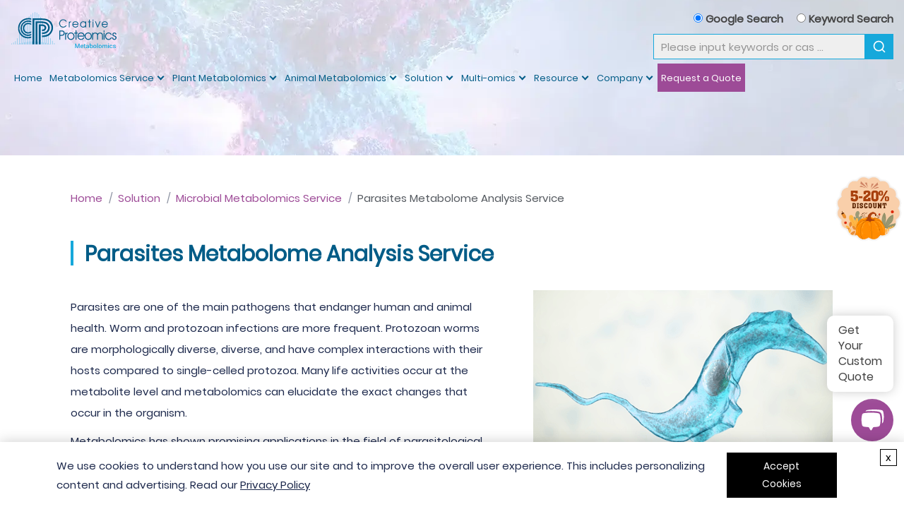

--- FILE ---
content_type: text/html; charset=utf-8
request_url: https://metabolomics.creative-proteomics.com/parasites-metabolome-analysis-service.htm
body_size: 13895
content:


<!DOCTYPE html>
<html lang="en">
<head>
    <base href="/" />
    <meta http-equiv="X-UA-Compatible" content="IE=9; IE=8; IE=7; IE=EDGE">
    <meta name="viewport" content="width=device-width, initial-scale=1">
    <meta http-equiv="X-UA-Compatible" content="IE=7" />
    
        <title>Parasites Metabolome Analysis Service - Creative Proteomics</title>
    
    <meta name="description" content="Creative proteomics provides parasite metabolomics solutions to accelerate parasitology research, provide theoretical basis for early warning and diagnosis of parasitic diseases, and provide an important basis for the prevention and treatment of parasitic diseases." />
    <link rel="canonical" href="https://metabolomics.creative-proteomics.com/parasites-metabolome-analysis-service.htm" />

<link rel="icon" href="incl/images/favicon.png" type="image/x-icon">
<link rel="preload" href="incl/images/logo.svg" as="image">
<link rel="preload" as="font" href="incl/fonts/Poppins-Regular.woff2" type="font/woff2" crossorigin />
<link rel="preload" href="incl/css/all.css?v=0702" as="style" />
    <link rel="preconnect" href="https://bat.bing.com">
    <link rel="preconnect" href="https://www.googletagmanager.com">
    <link rel="preconnect" href="https://www.clarity.ms">
    <script>dataLayer = [{ "ip": "18.118.153.92" }];</script>
    <script>
        (function (w, d, s, l, i) {
            w[l] = w[l] || []; w[l].push({ 'gtm.start': new Date().getTime(), event: 'gtm.js' });
            var f = d.getElementsByTagName(s)[0], j = d.createElement(s), dl = l != 'dataLayer' ? '&l=' + l : '';
            j.async = true; j.src = 'https://www.googletagmanager.com/gtm.js?id=' + i + dl; f.parentNode.insertBefore(j, f);
        })(window, document, 'script', 'dataLayer', 'GTM-PXQM5JN');
    </script>


    



<script type="application/ld+json">
{
  "@context": "https://schema.org",
  "@graph": [
{
  "@context": "https://schema.org",
  "@type": "Organization",
  "name": "Creative Proteomics",
  "url": "https://metabolomics.creative-proteomics.com",
  "logo": "https://metabolomics.creative-proteomics.com/incl/images/logo.svg",
  "contactPoint": {
    "@type": "ContactPoint",
    "telephone": "",
    "contactType": "customer service"
    }
},

{
  "@context": "https://schema.org",
  "@type": "Service",
  "name": "Parasites Metabolome Analysis Service",
  "provider": {
    "@type": "Organization",
    "name": "Creative Proteomics"
    },
    "areaServed": "Global",
    "description": "Creative proteomics provides parasite metabolomics solutions to accelerate parasitology research, provide theoretical basis for early warning and diagnosis of parasitic diseases, and provide an important basis for the prevention and treatment of parasitic diseases.",
    "serviceType": "Metabolomics Analysis Services"
    }
  ]
}
</script></head>

<body>
    <link href="incl/css/all.css?v=0702" blocking="render" rel="stylesheet" type="text/css">
    <script src="incl/js/jquery-3.1.1.min.js" blocking="render"></script>
    
    <noscript><iframe src="https://www.googletagmanager.com/ns.html?id=GTM-PXQM5JN&ip=18.118.153.92" height="0" width="0" style="display:none;visibility:hidden"></iframe></noscript>

    <div class="toper">
        <div class="maincon clear">
            <div class="logos fl">
                <a href="/"><img fetchpriority="high" src="incl/images/logo.svg" width="199" height="69" alt="Metabolomics Creative Proteomics" /></a>
            </div>
            <div class="sp_nav fr"> <span></span> <span></span> <span></span></div>
            <a href="javascript:;" class="inquiry inquiry-modal foot-inquiry-modal-btn fr">Submit Your Inquiry</a>
            <div class="searchbox">
                <div class="top_search">
                    <label><input name="search-type" type="radio" checked="checked" value="2"> Google Search</label>
                    <label><input name="search-type" type="radio" value="0"> Keyword Search</label>
                </div>

                <form action="googlesearch" method="get" id="serachID" class="clear" onkeydown="keyDown(event)">
                    <input type="text" class="validate[required] form-control" id="topkeys" placeholder="Please input keywords or cas ..." value="" name="keywords">
                    <button type="button" class="submit" title="Search"></button>
                    <div class="popover bottom"><div class="arrow"></div><div class="popover-content">* This field is required</div></div>
                </form>
            </div>
            <div class="navs fr">
                <ul class="clear">
        <li>
            <a href="" >Home</a>
        </li>
        <li>
            <a href="metabolomics-service.htm" >Metabolomics Service</a>
                <ul>
                        <li>
                            <a href="targeted-metabolomics-service.htm" >Target Metabolomics Service</a>
                                <ul>
			                            <li><a href="alkaloids-analysis-service.htm">Alkaloids</a></li>
			                            <li><a href="amino-acids-analysis.htm">Amino Acids</a></li>
			                            <li><a href="anthocyanins-analysis-service.htm">Anthocyanins</a></li>
			                            <li><a href="biogenic-amine-analysis-service.htm">Biogenic Amine</a></li>
			                            <li><a href="carbohydrate-metabolism-related-products-analysis-service.htm">Carbohydrate Metabolism Products</a></li>
			                            <li><a href="carnitine-and-acylcarnitine-analysis-service.htm">Carnitine and Acylcarnitine</a></li>
			                            <li><a href="carotenoids-analysis-service.htm">Carotenoids</a></li>
			                            <li><a href="central-carbon-metabolism-analysis.htm">Central Carbon Metabolism</a></li>
			                            <li><a href="chlorophyll-analysis-service.htm">Chlorophyll</a></li>
			                            <li><a href="cofactors-and-vitamins-analysis-service.htm">Cofactors and Vitamins</a></li>
			                            <li><a href="coumarins-analysis.htm">Coumarins</a></li>
			                            <li><a href="dihydroflavanones-analysis.htm">Dihydroflavanones</a></li>
			                            <li><a href="energy-metabolism-service.htm">Energy Metabolism</a></li>
			                            <li><a href="ethanol-metabolites-analysis-service.htm">Ethanol Metabolites</a></li>
			                            <li><a href="fatty-acids-analysis-service.htm">Fatty Acids</a></li>
			                            <li><a href="free-fatty-acids-analysis-service.htm">Free Fatty Acid</a></li>
			                            <li><a href="flavonoids-analysis-service.htm">Flavonoids</a></li>
			                            <li><a href="glucosinolates-analysis-service.htm">Glucosinolates</a></li>
			                            <li><a href="glycan-biosynthesis-and-metabolism-analysis.htm">Glycan Metabolism</a></li>
			                            <li><a href="glycogenesis-metabolism-analysis-service.htm">Glycogenesis Metabolism</a></li>
			                            <li><a href="glyphosate-and-metabolites-analysis.htm">Glyphosate and Metabolites</a></li>
			                            <li><a href="gluconeogenesis-pathway-analysis.htm">Gluconeogenesis</a></li>
			                            <li><a href="indoles-and-indole-sulfur-compounds-analysis-service.htm">Indoles and Indole-sulfur Compounds</a></li>
			                            <li><a href="iridoids-analysis-service.htm">Iridoids</a></li>
			                            <li><a href="isoflavonoids-analysis-service.htm">Isoflavonoids</a></li>
			                            <li><a href="lignans-analysis.htm">Lignans</a></li>
			                            <li><a href="lipid-metabolism-service.htm">Lipid Metabolism</a></li>
			                            <li><a href="methionine-cycle-metabolism-analysis.htm">Methionine Cycle Metabolism</a></li>
			                            <li><a href="neurotransmitters-analysis-service.htm">Neurotransmitters</a></li>
			                            <li><a href="nicotinamide-adenine-dinucleotide-analysis-service.htm">Nicotinamide Adenine Dinucleotide</a></li>
			                            <li><a href="nucleotide-metabolism-service.htm">Nucleotide Metabolism</a></li>
			                            <li><a href="one-carbon-metabolism-analysis.htm">One Carbon Metabolism</a></li>
			                            <li><a href="organic-acids-analysis-service.htm">Organic Acids</a></li>
			                            <li><a href="oxylipins-and-redox-metabolites-analysis-service.htm">Oxylipins and Redox Metabolites</a></li>
			                            <li><a href="plant-hormones.htm">Plant Hormones</a></li>
			                            <li><a href="plant-lectins-analysis-service.htm">Plant Lectins</a></li>
			                            <li><a href="polyketides-analysis-service.htm">Polyketides</a></li>
			                            <li><a href="polyphenols-analysis-service.htm">Polyphenols</a></li>
			                            <li><a href="puerarin-analysis-service.htm">Puerarin</a></li>
			                            <li><a href="quinones-analysis-service.htm">Quinones</a></li>
			                            <li><a href="reactive-oxygen-species-ros-analysis-service.htm">Reactive Oxygen Species (ROS)</a></li>
			                            <li><a href="saponins-analysis.htm">Saponins</a></li>
			                            <li><a href="short-chain-fatty-acids-analysis.htm">Short Chain Fatty Acids</a></li>
			                            <li><a href="stilbenes-analysis.htm">Stilbenes</a></li>
			                            <li><a href="tannins-analysis.htm">Tannins</a></li>
			                            <li><a href="terpenoids-analysis-service.htm">Terpenoids</a></li>
			                            <li><a href="toxins-analysis-service.htm">Toxins</a></li>
			                            <li><a href="tmao-quantitative-analysis-service.htm">Trimetlylamine oxide (TMAO)</a></li>
			                            <li><a href="urea-cycle-metabolism-analysis.htm">Urea Cycle Metabolism</a></li>
			                            <li><a href="urolithin-a-analysis-service.htm">Urolithin A</a></li>
			                            <li><a href="xenobiotic-metabolites-analysis.htm">Xenobiotic Metabolites</a></li>
			                            <li><a href="/polyamine-analysis-service.htm">Polyamine</a></li>
			                            <li><a href="beta-oxidation-flux-panel-analysis.htm">β-Oxidation Flux</a></li>
			                            <li><a href="redox-cofactor-analysis-service.htm">Redox Cofactor</a></li>
			                            <li><a href="gsh-gssg-glutathione-analysis-service.htm">Glutathione</a></li>
			                            <li><a href="branched-chain-keto-acidsbcka-panelanalysis-service.htm">BCKA Panel</a></li>
			                            <li><a href="oxidative-stress-marker-analysis.htm">Oxidative Stress Marker</a></li>
			                            <li><a href="sulfur-metabolism-service.htm">Sulfur</a></li>
			                            <li><a href="thiols-analysis-servicetargeted-lcmsms-profiling-quantification.htm">Thiols</a></li>
			                            <li><a href="mevalonate-pathway-and-isoprenoid-analysis-service.htm">Mevalonate Pathway</a></li>
                                </ul>
                        </li>
                        <li>
                            <a href="untargeted-metabolomics-service.htm" >Untargeted Metabolomics Service</a>
                        </li>
                        <li>
                            <a href="polar-metabolites-analysis-service.htm" >Polar Metabolites Analysis</a>
                        </li>
                        <li>
                            <a href="single-cell-metabolomics-service.htm" >Single Cell Metabolomics Service</a>
                        </li>
                        <li>
                            <a href="spatial-metabolomics-services.htm" >Spatial Metabolomics Services</a>
                        </li>
                        <li>
                            <a href="metabolic-flux-analysis-service.htm" >Metabolic Flux Analysis Service</a>
                        </li>
                        <li>
                            <a href="metabolic-pathways-analysis.htm" >Metabolic Pathways Analysis</a>
                        </li>
                        <li>
                            <a href="metabolomics-data-analysis.htm" >Metabolomics Data Analysis</a>
                        </li>
                </ul>
        </li>
        <li>
            <a href="plant-metabolomics-service.htm" >Plant Metabolomics</a>
                <ul>
                        <li>
                            <a href="plant-targeted-metabolomics-service.htm" >Plant Targeted Metabolomics</a>
                                <ul>
			                            <li><a href="alkaloids-analysis-service.htm">Alkaloids</a></li>
			                            <li><a href="anthocyanins-analysis-service.htm">Anthocyanins</a></li>
			                            <li><a href="carbohydrate-metabolism-related-products-analysis-service.htm">Carbohydrate Metabolism</a></li>
			                            <li><a href="carotenoids-analysis-service.htm">Carotenoids</a></li>
			                            <li><a href="central-carbon-metabolism-analysis.htm">Central Carbon Metabolism</a></li>
			                            <li><a href="c-glycosylated-flavonoids-analysis-service.htm">C-glycosylated Flavonoids</a></li>
			                            <li><a href="chlorophyll-analysis-service.htm">Chlorophyll</a></li>
			                            <li><a href="coumarins-analysis.htm">Coumarins</a></li>
			                            <li><a href="dihydroflavanones-analysis.htm">Dihydroflavanones</a></li>
			                            <li><a href="fatty-acids-analysis-service.htm">Fatty Acids</a></li>
			                            <li><a href="flavonoids-analysis-service.htm">Flavonoids</a></li>
			                            <li><a href="flavanones-analysis.htm">Flavanones </a></li>
			                            <li><a href="flavonols-analysis.htm">Flavonols</a></li>
			                            <li><a href="free-fatty-acids-analysis-service.htm">Free Fatty Acids</a></li>
			                            <li><a href="isoflavonoids-analysis-service.htm">Isoflavonoids</a></li>
			                            <li><a href="lignans-analysis.htm">Lignans</a></li>
			                            <li><a href="o-glycosylated-flavonoids-analysis.htm">O-glycosylated Flavonoids</a></li>
			                            <li><a href="one-carbon-metabolism-analysis.htm">One Carbon Metabolism</a></li>
			                            <li><a href="plant-hormones.htm">Plant Hormones</a></li>
			                            <li><a href="plant-lectins-analysis-service.htm">Plant Lectins</a></li>
			                            <li><a href="polyketides-analysis-service.htm">Polyketides</a></li>
			                            <li><a href="polyphenols-analysis-service.htm">Polyphenols</a></li>
			                            <li><a href="plant-peptide-hormone-analysis-service.htm">Plant Peptide Hormone</a></li>
			                            <li><a href="puerarin-analysis-service.htm">Puerarin</a></li>
			                            <li><a href="quinones-analysis-service.htm">Quinones</a></li>
			                            <li><a href="saponins-analysis.htm">Saponins</a></li>
			                            <li><a href="stilbenes-analysis.htm">Stilbenes</a></li>
			                            <li><a href="short-chain-fatty-acids-analysis.htm">Short Chain Fatty Acids</a></li>
			                            <li><a href="tannins-analysis.htm">Tannins</a></li>
			                            <li><a href="terpenoids-analysis-service.htm">Terpenoids</a></li>
			                            <li><a href="terpenes-analysis-service.htm">Terpenes</a></li>
			                            <li><a href="toxins-analysis-service.htm">Toxins</a></li>
			                            <li><a href="vitamins-analysis-service.htm">Vitamins</a></li>
                                </ul>
                        </li>
                        <li>
                            <a href="plant-untargeted-lipidomics.htm" >Plant Untargeted Metabolomics</a>
                        </li>
                        <li>
                            <a href="untargeted-metabolomics-service.htm" >Plant Untargeted Lipidomics</a>
                        </li>
                </ul>
        </li>
        <li>
            <a href="animal-metabolomics-service.htm" >Animal Metabolomics</a>
                <ul>
                        <li>
                            <a href="animal-targeted-metabolomics-service.htm" >Animal Targeted Metabolomics</a>
                                <ul>
			                            <li><a href="animal-hormone-quantification-analysis.htm">Animal Hormone Quantification</a></li>
			                            <li><a href="bile-acids-analysis-service.htm">Bile Acids</a></li>
			                            <li><a href="carbohydrate-metabolism-analysis.htm">Carbohydrate Metabolism</a></li>
			                            <li><a href="central-carbon-metabolism-analysis.htm">Central Carbon Metabolism</a></li>
			                            <li><a href="cofactors-and-vitamins-analysis-service.htm">Cofactors and Vitamins</a></li>
			                            <li><a href="energy-metabolism-service.htm">Energy Metabolism</a></li>
			                            <li><a href="fatty-acids-analysis-service.htm">Fatty Acids</a></li>
			                            <li><a href="free-fatty-acids-analysis-service.htm">Free Fatty Acids</a></li>
			                            <li><a href="glycan-biosynthesis-and-metabolism-analysis.htm">Glycan Biosynthesis and Metabolism</a></li>
			                            <li><a href="lipid-metabolism-service.htm">Lipid Metabolism</a></li>
			                            <li><a href="nucleotide-metabolism-service.htm">Nucleotide Metabolism</a></li>
			                            <li><a href="one-carbon-metabolism-analysis.htm">One Carbon Metabolism</a></li>
			                            <li><a href="short-chain-fatty-acids-analysis.htm">Short Chain Fatty Acids</a></li>
                                </ul>
                        </li>
                        <li>
                            <a href="animal-untargeted-metabolomics-service.htm" >Animal Untargeted Metabolomics</a>
                                <ul>
			                            <li><a href="blood-plasma-serum-metabolomics-service.htm">Blood &amp; Plasma &amp; Serum Metabolomics</a></li>
			                            <li><a href="tear-metabolomics-service.htm">Tear Metabolomics</a></li>
			                            <li><a href="tissue-metabolomics-service.htm">Tissue Metabolomics Service</a></li>
			                            <li><a href="urine-metabolomics-service.htm">Urine Metabolomics</a></li>
			                            <li><a href="feces-metabolomics-service.htm">Feces Metabolomics</a></li>
			                            <li><a href="salivary-metabolomics-service.htm">Salivary Metabolomics</a></li>
			                            <li><a href="cerebrospinal-fluid-metabolomics-service.htm">Cerebrospinal Fluid Metabolomics</a></li>
			                            <li><a href="ferroptosis-metabolism-analysis-service.htm">Ferroptosis Metabolism</a></li>
			                            <li><a href="skeletal-muscle-metabolomics-service.htm">Skeletal Muscle Metabolomics</a></li>
			                            <li><a href="sebum-metabolomics-service.htm">Sebum Metabolomics Service</a></li>
                                </ul>
                        </li>
                        <li>
                            <a href="animal-untargeted-lipidomics-service.htm" >Animal Untargeted Lipidomics</a>
                        </li>
                </ul>
        </li>
        <li>
            <a href="solution.htm" >Solution</a>
                <ul>
                        <li>
                            <a href="metabolomics-in-drug-development.htm" >Metabolomics in Drug Development</a>
                                <ul>
			                            <li><a href="drug-target-discovery-and-selection-services.htm">Drug Target Discovery and Selection</a></li>
			                            <li><a href="lead-compound-screening-and-optimization-services.htm">Lead Compound Screening and Optimization</a></li>
			                            <li><a href="drug-mechanism-of-action-analysis-services.htm">Drug Mechanism of Action Analysis</a></li>
			                            <li><a href="drug-toxicity-assessment-services.htm">Drug Toxicity Assessment</a></li>
			                            <li><a href="drug-metabolism-analysis-services.htm">Drug Metabolism Analysis</a></li>
			                            <li><a href="biomarker-metabolomics-analysis.htm">Biomarker Metabolomics Analysis</a></li>
			                            <li><a href="pharmacometabolomics-services.htm">Pharmacometabolomics</a></li>
                                </ul>
                        </li>
                        <li>
                            <a href="metabolomics-in-biomedical-research.htm" >Metabolomics in Biomedical Research</a>
                                <ul>
			                            <li><a href="oncology-research-metabolomics-service.htm">Oncology Research</a></li>
			                            <li><a href="liver-diseases-metabolomics-service.htm">Liver Diseases</a></li>
			                            <li><a href="cardiovascular-disease-metabolomics-service.htm">Cardiovascular Disease</a></li>
			                            <li><a href="respiratory-diseases-metabolomics-service.htm">Respiratory Diseases</a></li>
			                            <li><a href="kidney-diseases-metabolomics-service.htm">Kidney Diseases</a></li>
			                            <li><a href="neurological-diseases-metabolomics-service.htm">Neurological Diseases</a></li>
			                            <li><a href="diabetes-metabolomics-service.htm">Diabetes</a></li>
			                            <li><a href="gastrointestinal-diseases-metabolomics-service.htm">Gastrointestinal Diseases</a></li>
			                            <li><a href="gout-metabolomics-service.htm">Gout</a></li>
			                            <li><a href="eye-diseases-metabolomics-service.htm">Eye Diseases</a></li>
			                            <li><a href="newborns-metabolomics-service.htm">Newborns</a></li>
			                            <li><a href="aging-metabolomics-service.htm">Aging</a></li>
			                            <li><a href="postmortem-metabolomics-service.htm">Postmortem</a></li>
                                </ul>
                        </li>
                        <li>
                            <a href="metabolomics-in-agriculture.htm" >Metabolomics in Agriculture</a>
                                <ul>
			                            <li><a href="genetically-modified-crops-metabolome-analysis-service.htm">Genetically Modified Crops Metabolome Analysis</a></li>
			                            <li><a href="trait-biomarker-analysis-service.htm">Trait Biomarker Analysis</a></li>
			                            <li><a href="biofuel-metabolomics-analysis-services.htm">Biofuel Metabolomics Analysis</a></li>
			                            <li><a href="biotic-stress-metabolomics-analysis-services.htm">Biotic Stress Metabolomics Analysis</a></li>
			                            <li><a href="abiotic-stress-metabolomics-analysis-services.htm">Abiotic Stress Metabolomics Analysis</a></li>
			                            <li><a href="pesticide-metabolomics-analysis-services.htm">Pesticide Metabolomics Analysis</a></li>
			                            <li><a href="plant-active-ingredient-analysis-services.htm">Plant Active Ingredient Analysis</a></li>
			                            <li><a href="plant-nutrient-metabolomics-analysis-services.htm">Plant Nutrient Metabolomics Analysis</a></li>
			                            <li><a href="plant-nutrient-metabolomics-analysis-services.htm">Plant Nutrient Metabolomics Analysis</a></li>
			                            <li><a href="fruit-tree-metabolomics-analysis-service.htm">Fruit Tree Metabolomics Analysis</a></li>
			                            <li><a href="bryophytes-metabolomics-analysis-services.htm">Bryophytes Metabolomics Analysis</a></li>
			                            <li><a href="animal-genetics-breeding-metabolomics-services.htm">Animal Genetics Breeding Metabolomics</a></li>
			                            <li><a href="animal-nutrition-research-metabolomics-services.htm">Animal Nutrition Research Metabolomics</a></li>
                                </ul>
                        </li>
                        <li>
                            <a href="metabolomics-in-veterinary-and-animal-health.htm" >Metabolomics in Veterinary and Animal Health</a>
                                <ul>
			                            <li><a href="canine-metabolomics-service.htm">Canine Metabolomics Service</a></li>
			                            <li><a href="rat-mouse-metabolomics-service.htm">Rat/Mouse Metabolomics Service</a></li>
                                </ul>
                        </li>
                        <li>
                            <a href="metabolomics-in-environmental-science.htm" >Metabolomics in Environmental Science</a>
                                <ul>
			                            <li><a href="ecological-metabolomics-solutions.htm">Ecological Metabolomics Solutions</a></li>
			                            <li><a href="ecological-metabolomics-solutions.htm">Ecotoxicology Metabolomics Solutions</a></li>
			                            <li><a href="environmental-toxicology-metabolomics-solutions.htm">Environmental Toxicology Metabolomics Solutions</a></li>
			                            <li><a href="exposomics-analysis-services.htm">Exposomics Analysis Services</a></li>
			                            <li><a href="soil-metabolomics-analysis-services.htm">Soil Metabolomics Analysis</a></li>
                                </ul>
                        </li>
                        <li>
                            <a href="metabolomics-in-food-and-nutrition.htm" >Metabolomics in Food and Nutrition</a>
                                <ul>
			                            <li><a href="nutritional-metabolomics-solutions.htm">Nutritional Metabolomics Solutions</a></li>
			                            <li><a href="food-metabolomics-service.htm">Food Metabolomics Service</a></li>
                                </ul>
                        </li>
                        <li>
                            <a href="metabolomics-in-oceanographic-research.htm" >Metabolomics in Oceanographic Research</a>
                                <ul>
			                            <li><a href="fish-metabolomics-service.htm">Fish Metabolomics Service</a></li>
			                            <li><a href="microalgae-metabolomics-service.htm">Microalgae Metabolomics Service</a></li>
                                </ul>
                        </li>
                        <li>
                            <a href="microbial-metabolomics-service.htm" >Microbial Metabolomics Service</a>
                                <ul>
			                            <li><a href="gut-microbiota-metabolomics-services.htm">Gut Microbiota Metabolomics Services</a></li>
			                            <li><a href="vibrio-cholerae-metabolome-analysis-service.htm">Vibrio Cholerae Metabolome Analysis Service</a></li>
			                            <li><a href="staphylococcus-aureus-metabolome-analysis-service.htm">Staphylococcus Aureus Metabolome Analysis Service</a></li>
			                            <li><a href="parasites-metabolome-analysis-service.htm">Parasites Metabolome Analysis Service</a></li>
			                            <li><a href="drug-resistant-metabolomics-research-services.htm">Drug-Resistant Metabolomics Research Services</a></li>
			                            <li><a href="biofilm-metabolomics-research-services.htm">Biofilm Metabolomics Research Services</a></li>
			                            <li><a href="extremolytes-metabolomics-profiling.htm">Extremolytes Metabolomics Analysis</a></li>
                                </ul>
                        </li>
                        <li>
                            <a href="cell-metabolomics-services.htm" >Cell Metabolomics Services</a>
                        </li>
                </ul>
        </li>
        <li>
            <a href="muti-omics-service.htm" >Multi-omics</a>
                <ul>
                        <li>
                            <a href="integrative-metabolome-and-microbiome-analysis.htm" >Integrative Metabolome and Microbiome Analysis</a>
                        </li>
                        <li>
                            <a href="integrative-metabolome-and-proteome-analysis.htm" >Integrative Metabolome and Proteome Analysis</a>
                        </li>
                        <li>
                            <a href="4d-proteome-and-metabolome-analysis.htm" >4D-Proteome and Metabolome Analysis</a>
                        </li>
                        <li>
                            <a href="integrative-metabolome-and-transcriptome-analysis.htm" >Integrative Metabolome and Transcriptome Analysis</a>
                        </li>
                        <li>
                            <a href="metabolome-genome-wide-association-study-service.htm" >Metabolome Genome-Wide Association Study Service</a>
                        </li>
                        <li>
                            <a href="integrative-metabolome-and-lncrna-analysis.htm" >Integrative Metabolome and LncRNA Analysis</a>
                        </li>
                </ul>
        </li>
        <li>
            <a href="javascript:;" >Resource</a>
                <ul>
                        <li>
                            <a href="resource/infographic.htm" >Infographic</a>
                        </li>
                        <li>
                            <a href="brochures.htm" >Brochures</a>
                        </li>
                        <li>
                            <a href="poster.htm" >Poster</a>
                        </li>
                        <li>
                            <a href="resource/applications.htm" >Applications</a>
                        </li>
                        <li>
                            <a href="resource/sample-guidance.htm" >Sample Guidance</a>
                        </li>
                        <li>
                            <a href="resource/knowledge-center.htm" >Knowledge Center</a>
                        </li>
                </ul>
        </li>
        <li>
            <a href="javascript:;" rel=nofollow>Company</a>
                <ul>
                        <li>
                            <a href="about" rel=nofollow>About Us</a>
                        </li>
                        <li>
                            <a href="contact" rel=nofollow>Contact Us</a>
                        </li>
                        <li>
                            <a href="working-at-creative-proteomics.htm" >Career</a>
                        </li>
                </ul>
        </li>
        <li>
            <a href="inquiry" rel=nofollow>Request a Quote</a>
        </li>
</ul>
            </div>
        </div>
    </div>

    
        <div class="Solution-banner">
            <picture>
                <source media="(min-width: 1025px)" type="image/webp" srcset="incl/images/Solution-banner-1.webp">
                <source media="(max-width: 640px)" type="image/webp" srcset="incl/images/Solution-banner-1-s.webp">
                <source media="(max-width: 1024px)" type="image/webp" srcset="incl/images/Solution-banner-1-m.webp">
                <img src="incl/images/Solution-banner-1.jpg" class="img" alt="Banner" width="1920" height="1080">
            </picture>
        </div>
    

    
<link href="incl/css/page-style.css?v=0702" blocking="render" rel="stylesheet" type="text/css"> 
    <div class="pagecontent">
        <div class="maincon">
            <div class="crumbnav">
                <ul>
                    <li><a href="/">Home</a></li>
                        <li><a href="solution.htm">Solution</a></li>
                        <li><a href="microbial-metabolomics-service.htm">Microbial Metabolomics Service</a></li>
                    <li>Parasites Metabolome Analysis Service</li>
                </ul>
            </div>
                    <div class="page-full-title">
                            <div class="pagetitle">
                                <h1>Parasites Metabolome Analysis Service</h1>
                            </div>
                    </div>
                    <div class="services-container">
<div class="section-info1"><div class="text"><p>Parasites are one of the main pathogens that endanger human and animal health. Worm and protozoan infections are more frequent. Protozoan worms are morphologically diverse, diverse, and have complex interactions with their hosts compared to single-celled protozoa. Many life activities occur at the metabolite level and metabolomics can elucidate the exact changes that occur in the organism.</p><p>Metabolomics has shown promising applications in the field of parasitological research. Because of the long-term coexistence of parasites and hosts, the overall changes in host metabolites are useful to reveal the host-parasite interactions and the mechanisms of host immune response to parasites. Creative Proteomics provides parasite metabolomics solutions. Through metabolomics technology, we can accelerate the research in parasitology, provide the theoretical basis for early warning and diagnosis of parasitic diseases, and provide an important basis for the prevention and treatment of parasitic diseases.</p><div class="expert_box"><a href="javascript:;" class="expert_btn">CONTACT US</a><a href="microbial-metabolomics-service.htm" class="learn_btn">Learn About Other Solutions</a></div></div><div class="pic"><img loading="lazy" src="upload/image/Parasites-Metabolome-Analysis-Service-1.png" alt="Parasites Metabolome Analysis Service" width="425" height="264" /></div></div><hr class="blue"/><h3>We can provide metabolomics solutions for parasites related studies:</h3><ul class="ullist"><li>Study of intermediate host control: parasites reproduce asexually in intermediate hosts. Metabolomic studies provide a comprehensive understanding of the changes in multiple metabolites in the intermediate hosts after parasite infection and facilitate the development of methods to contain parasite growth and development.</li><li>Biomarker screening and diagnosis: Various assay techniques are used to analyze multiple biological samples to find and identify differential metabolites with the aim of screening biomarkers for parasitic characterization and screening and monitoring. The relevant metabolic pathways are also analyzed to reveal the pathogenesis of the disease and the mechanisms of potential therapeutic interventions.</li><li>Mechanism of drug action or the role of parasite products: To study the mechanism of drug action in killing parasites, screen and discover new potential targets, and advance the development of more effective new drugs. Apply metabolomics to screen and identify the products excreted and secreted by parasites to clarify the roles they play and deepen the understanding of host-parasite interactions.</li></ul><h3>Types of parasite analysis frequently analyzed:</h3><ul class="ullist"><li>Hookworm</li><li>Ascaris lumbricoides</li><li>Tapeworm</li><li>Plasmodium falciparum</li><li>Trypanosoma cruzi</li><li>Leishmania</li><li>Toxoplasma gondii</li><li>Schistosoma haematobium</li></ul><h3>Parasites Metabolome Analysis Process</h3><p class="ServiceShowPic"><img loading="lazy" src="upload/image/Parasites-Metabolome-Analysis-Service-2.png" alt="Parasites Metabolome Analysis Service" width="1035" height="640" /></p><h3>Technology Platform for Metabolomics Analysis</h3><p>Multiple analytical platforms, including GC-MS, LC-MS, UPLC-MS.</p><table width="800"><thead><tr class="firstRow"><td width="50%">Chromatography</td><td width="50%">Mass Spectrometry</td></tr></thead><tbody><tr><td>GC (Q Exactive) (- mode MS)<br/>HPLC: HILIC (+/- mode MS)<br/>HPLC: RP C18 (+/-mode MS)<br/>IC (- mode MS)</td><td>Q Exactive MS<br/>Orbitrap Tribrid MS</td></tr></tbody></table><p>Creative Proteomics is a well-established partner in life science research and has extensive experience in metabolomics analysis. We provide solutions for parasites research in the direction of metabolomics analysis, accelerating the exploration of new horizons in science. If you want to know more, please <a href="contact">contact us</a>. Looking forward to cooperating with you.</p>
                        <div class="notice"><i class="glyphicon glyphicon-warning-sign"></i>For Research Use Only. Not for use in diagnostic procedures.</div>
                    </div>
            

            <div class="services-container related-box">
                <div class="related-sections">
                    <span class="related-sections-title">Related Sections</span>
                    <div class="related-sections-box">
                                <span class="related-title">Resource</span>
                                    <div class="related-list1">
                                            <a href="javascript:;" data-url="incl/pdf/_noindex/targeted-metabolomics-com.pdf" class="list-item">
                                                <div class="pic"><img src="upload/image/infographic-targeted-metabolomics.jpg" alt="Targeted Metabolomics Solution" loading="lazy"></div>
                                                <p>Targeted Metabolomics Solution</p>
                                                    <div class="download pdf-link">Download Resource</div>
                                            </a>
                                            <a href="javascript:;" data-url="incl/pdf/_noindex/untargeted-metabolomics-com.pdf" class="list-item">
                                                <div class="pic"><img src="upload/image/infographic-untargeted-metabolomics.jpg" alt="Untargeted Metabolomics Solution" loading="lazy"></div>
                                                <p>Untargeted Metabolomics Solution</p>
                                                    <div class="download pdf-link">Download Resource</div>
                                            </a>
                                            <a href="javascript:;" data-url="incl/pdf/gut-microbiology-and-metabolism-research-solutions-com.pdf" class="list-item">
                                                <div class="pic"><img src="upload/image/gut-microbiology-and-metabolism-research-solutions.jpg" alt="Microbiome and Metabolome Research Solutions" loading="lazy"></div>
                                                <p>Microbiome and Metabolome Research Solutions</p>
                                                    <div class="download pdf-link">Download Resource</div>
                                            </a>
                                            <a href="javascript:;" data-url="resource/application-of-microbial-metabolomics.htm" class="list-item">
                                                <div class="pic"><img src="upload/image/application-of-microbial-metabolomics.png" alt="Application of Microbial Metabolomics" loading="lazy"></div>
                                                <p>Application of Microbial Metabolomics</p>
                                                    <div class="learn-more">Learn More</div>
                                            </a>
                                            <a href="javascript:;" data-url="resource/metabolomic-approaches-for-microbial-research.htm" class="list-item">
                                                <div class="pic"><img src="upload/image/metabolomic-approaches-for-microbial-research.png" alt="Metabolomic Approaches for Microbial Research" loading="lazy"></div>
                                                <p>Metabolomic Approaches for Microbial Research</p>
                                                    <div class="learn-more">Learn More</div>
                                            </a>
                                            <a href="javascript:;" data-url="resource/regulation-of-lipid-metabolism-in-the-intestinal-flora.htm" class="list-item">
                                                <div class="pic"><img src="upload/image/Regulation-of-Lipid-Metabolism-in-The-Intestinal-Flora-1.png" alt="Regulation of Lipid Metabolism in The Intestinal Flora" loading="lazy"></div>
                                                <p>Regulation of Lipid Metabolism in The Intestinal Flora</p>
                                                    <div class="learn-more">Learn More</div>
                                            </a>
                                            <a href="javascript:;" data-url="resource/metabolomics-technologies-in-medical-research.htm" class="list-item">
                                                <div class="pic"><img src="upload/image/Metabolomics-Technologies-in-Medical-Research-1.png" alt="Metabolomics Technologies in Medical Research" loading="lazy"></div>
                                                <p>Metabolomics Technologies in Medical Research</p>
                                                    <div class="learn-more">Learn More</div>
                                            </a>
                                    </div>
                                <span class="related-title">Service</span>
                                    <div class="related-list2">
                                            <a href="metabolomics-data-analysis.htm" class="list-item">Metabolomics Data Analysis</a>
                                            <a href="muti-omics-service.htm" class="list-item">Mutiomics Service</a>
                                            <a href="gut-microbiota-metabolomics-services.htm" class="list-item">Gut Microbiota Metabolomics Services</a>
                                            <a href="vibrio-cholerae-metabolome-analysis-service.htm" class="list-item">Vibrio Cholerae Metabolome Analysis Service</a>
                                            <a href="staphylococcus-aureus-metabolome-analysis-service.htm" class="list-item">Staphylococcus Aureus Metabolome Analysis Service</a>
                                            <a href="drug-resistant-metabolomics-research-services.htm" class="list-item">Drug-Resistant Metabolomics Research Services</a>
                                            <a href="biofilm-metabolomics-research-services.htm" class="list-item">Biofilm Metabolomics Research Services</a>
                                    </div>
                    </div>
                </div>
            </div>
        </div>
    </div>

<div class="fixed-discount">
    <img src="incl/images/2025-thanks-coupon-small.png" class="small" alt="" width="100" height="100">
    <img src="incl/images/2025-thanks-coupon.png" class="big" alt="" width="240" height="121">
</div>
<script>
$(function(){
    $(".fixed-discount").hover(function(){
        $(this).addClass("active");
    },function(){
        $(this).removeClass("active");
    });
});
</script>


<div class="pdf-link-form">
    <div class="pdf-link-form-bg"></div>
    <div class="pdf-link-form-box">
        <div class="pdf-link-form-close"></div>
        <div class="pdf-link-form-content">
            <div class="forms">
                
<div class="formbox Inquiry_Form_pdf" id="form-inquiry-casedown">
    <form action="casedown" target="_blank" method="post" id="formID">
        <p class="pdf_form-title mb-20">Submit the form below to download the PDF!</p>
        <input name="I_Contact_Information-Name" type="text" placeholder="Name" class="inputtext">
        <input name="email" type="text" placeholder="*Email" class="inputtext validate[required,custom[email]]">
        <input type="hidden" name="topic" value="" class="pdf-title">
        <input type="hidden" name="pdf-url" value="" class="pdf-url">
        <div class=flex-box>
            <input type="checkbox" style="width:15px;height:15px;" name="ismust" class="validate[required]">
            <p class="mb-20">* I agree to receive communications from Creative Proteomics and can unsubscribe anytime.</p>
        </div>
        <div class="inputbutton">
            <input type="submit" value="Submit" class="inputbtn g-recaptcha" data-sitekey="6LdL-3YlAAAAANQym3CUsDKJcL_7-XFYTFndLo50" data-callback='onInquiry' data-action='submit'>
            <span class="su_button_circle desplode-circle2" style="left: 525.4px; top: -3.96252px;"></span>
        </div>
        <input type="hidden" id="pdfpageid" name="down" value="">
        <input type="hidden" name="gtoken" id="gtoken" value="gtoken" />
    </form>
</div>

<script src="https://www.recaptcha.net/recaptcha/enterprise.js?hl=en"></script>
<script src="incl/lib/validation/jquery.validationengine.js?nv=1732025_0359" type="text/javascript" charset="UTF-8"></script>
<script src="incl/lib/validation/jquery.validationengine-en.js?nv=1732025_0359" type="text/javascript" charset="UTF-8"></script>
<link href="incl/lib/validation/jquery.validationengine.css?nv=1182024_1820" rel="stylesheet" type="text/css" />

<script type="text/javascript">
    function onInquiry(token) { $('#gtoken').val(token); $("#formID").submit(); }
    window.addEventListener('load', function () { //fileform
        $('#formID').validationEngine('attach', { promptPosition: "bottomLeft", scrollOffset: 200 });
    });
</script>


            </div>
        </div>
    </div>
</div>




    <div class="side-inquiry">
        <a href="javascript:;" class="inquiry-btn"><img src="incl/images/side-inquiry.svg" alt="inquiry" width="33" height="31" loading="lazy"></a>
        <div class="side-inquiry-text"><p>Get Your Custom Quote</p></div>
    </div>
    <div class="pageinquiry" id="foot-inquiry">
        <div class="maincon">
            <div class="inquirytitle">
                
                <span>Connect with Creative Proteomics</span>
                <a href="/contact"><img src="incl/images/icon-arrow-white.svg" alt="Contact Us" loading="lazy" width="17" height="12">Contact Us</a>
            </div>
            <div class="formbox">
                

<form role="form" id="form-inquiry-buttom" name="orderform" method="post" action="inquiryinfo" autocomplete="off">

    <div class="inputlabs">
        <div class="inputlab">
            <label>Name:</label>
            <input type="text" name="I_Name" class="form-control" id="" value="" placeholder="Name" />
        </div>
        <div class="inputlab">
            <label>Phone:</label>
            <input type="text" name="I_Phone" class="form-control" id="" value="" placeholder="Phone" />
        </div>
        <div class="inputlab">
            <label>Email:*</label>
            <input type="text" name="email" class="form-control validate[required,custom[email]]" id="" value="" placeholder="For better support, please use your work email." />
        </div>
        <div class="inputlab">
            <label>Products or Services Interested:*</label>
            <input type="text" name="topic" class="form-control validate[required]" id="title" value="Parasites Metabolome Analysis Service" placeholder="Products or Services Interested" />
        </div>
    </div>

    <label>Project Description:</label>
    <textarea name="prodes" rows="" cols="" placeholder="Project Description"></textarea>
    <div class="inputbutton-box">
	    <div class="inputbutton">
	        <input type="submit" value="SEND" class="inputbtn g-recaptcha"
	               data-sitekey="6LdL-3YlAAAAANQym3CUsDKJcL_7-XFYTFndLo50" data-callback='onInquiry_buttom' data-action='submit' />
	        <span class="su_button_circle desplode-circle2"></span>
	    </div>
    </div>
    <input type="hidden" id="gtoken-buttom" name="gtoken" />
</form>
<link rel="preconnect" href="https://www.recaptcha.net" crossorigin>
<link rel="preconnect" href="https://www.gstatic.com" crossorigin>
<script src="https://www.recaptcha.net/recaptcha/enterprise.js?hl=en" async></script>
<link href="incl/lib/validation/jquery.validationEngine.css" async rel="stylesheet" media="none" onload="this.media='all'" />
<script src="/incl/lib/validation/jquery.validationEngine.js"></script>
<script src="/incl/lib/validation/jquery.validationEngine-en.js"></script>
<script type="text/javascript">
    function onInquiry_buttom (token) { $('#gtoken-buttom').val(token); $("#form-inquiry-buttom").submit(); }
    $(function () {
        $("#form-inquiry-buttom").validationEngine('attach', { promptPosition: "bottomLeft" });
    });
    window.addEventListener('load', function () {
        $('#form-inquiry').validationEngine('attach', { promptPosition: "bottomLeft" });
        var title = window.location.search.substring(1);
        var titles = title.split(/=|&/);
        if (titles[0] == "i-title") {
            var endtitle = decodeURI(titles[1]);
            $("#title").val(endtitle);
        }
    })
</script>

            </div>
        </div>
    </div>
    <div class="modal-overlay" id="modalOverlay">
        <div class="modal-form-box">
            <div class="modal-form-close"></div>
            <div class="modal-form-content">
                <div class="inquirytitle">
                    <span>Connect with Creative Proteomics</span>
                </div>
                <div class="formbox">
                    

<form role="form" id="form-inquiry-default" name="orderform" method="post" action="inquiryinfo" autocomplete="off">

    <div class="inputlabs">
        <div class="inputlab">
            <label>Name:</label>
            <input type="text" name="I_Name" class="form-control" id="" value="" placeholder="Name" />
        </div>
        <div class="inputlab">
            <label>Phone:</label>
            <input type="text" name="I_Phone" class="form-control" id="" value="" placeholder="Phone" />
        </div>
        <div class="inputlab">
            <label>Email:*</label>
            <input type="text" name="email" class="form-control validate[required,custom[email]]" id="" value="" placeholder="For better support, please use your work email." />
        </div>
        <div class="inputlab">
            <label>Products or Services Interested:*</label>
            <input type="text" name="topic" class="form-control validate[required]" id="title" value="Parasites Metabolome Analysis Service" placeholder="Products or Services Interested" />
        </div>
    </div>

    <label>Project Description:</label>
    <textarea name="prodes" rows="" cols="" placeholder="Project Description"></textarea>
    <div class="inputbutton-box">
	    <div class="inputbutton">
	        <input type="submit" value="SEND" class="inputbtn g-recaptcha"
	               data-sitekey="6LdL-3YlAAAAANQym3CUsDKJcL_7-XFYTFndLo50" data-callback='onInquiry_default' data-action='submit' />
	        <span class="su_button_circle desplode-circle2"></span>
	    </div>
    </div>
    <input type="hidden" id="gtoken-default" name="gtoken" />
</form>
<link rel="preconnect" href="https://www.recaptcha.net" crossorigin>
<link rel="preconnect" href="https://www.gstatic.com" crossorigin>
<script src="https://www.recaptcha.net/recaptcha/enterprise.js?hl=en" async></script>
<link href="incl/lib/validation/jquery.validationEngine.css" async rel="stylesheet" media="none" onload="this.media='all'" />
<script src="/incl/lib/validation/jquery.validationEngine.js"></script>
<script src="/incl/lib/validation/jquery.validationEngine-en.js"></script>
<script type="text/javascript">
    function onInquiry_default (token) { $('#gtoken-default').val(token); $("#form-inquiry-default").submit(); }
    $(function () {
        $("#form-inquiry-default").validationEngine('attach', { promptPosition: "bottomLeft" });
    });
    window.addEventListener('load', function () {
        $('#form-inquiry').validationEngine('attach', { promptPosition: "bottomLeft" });
        var title = window.location.search.substring(1);
        var titles = title.split(/=|&/);
        if (titles[0] == "i-title") {
            var endtitle = decodeURI(titles[1]);
            $("#title").val(endtitle);
        }
    })
</script>

                </div>
            </div>
        </div>
    </div>

<script>
    window.addEventListener('load', function () {
        $(function () {
            var topic = $("#title").val();
            topic = topic ? topic : $("h1").text();
            $("#title").val(topic);

            $('.page-services-content-tabs .content-tabs-navs li').click(function () {
                var index = $(this).index();
                if (!$(this).hasClass("inquiry-modal")) {
                    $(this).addClass('active').siblings().removeClass('active');
                    $(this).parents('.content-tabs-navs').siblings('.content-tabs-text').eq(index).show().siblings('.content-tabs-text').hide();
                    var pos = $(".page-services-content-tabs").offset().top-160;
                    $("html,body").stop(true).animate({ scrollTop: pos }, 400);
                }
            })
        });
    })
</script>

    
    <div class="gotop">
        <img src="incl/images/return-top.svg" width="40" height="40" loading="lazy" alt="return-top">
    </div>
    <div class="footer">
        <div class="maincon">
            <div class="footlogo">
                <img src="incl/images/logo.svg" width="199" height="69" loading="lazy" alt="Metabolomics Creative Proteomics" />
                <p>Explore the future of metabolomics with Creative Proteomics. Discover cutting-edge solutions for metabolic analysis and research.</p>
            </div>
            <div class="footlink">
                <div class="footlink-list">
                    <span class="foottitle">Service</span>
                    <div class="footlinks">
                        <a href="/metabolomics-service.htm" aria-label="Metabolomics Service Link">Metabolomics Service</a>
                        <a href="/untargeted-metabolomics-service.htm" aria-label="Untargeted Metabolomics Service Link">Untargeted Metabolomics Service</a>
                        <a href="/targeted-metabolomics-service.htm" aria-label="Target Metabolomics Service Link">Target Metabolomics Service</a>
                        <a href="/muti-omics-service.htm" aria-label="Muti-omics Service Link">Muti-omics Service</a>
                        <a href="/metabolomics-data-analysis.htm" aria-label="Metabolomics Data Analysis Link">Metabolomics Data Analysis</a>
                    </div>
                </div>
                <div class="footlink-list">
                    <span class="foottitle">Solutions</span>
                    <div class="footlinks">
                        <a href="/metabolomics-in-drug-development.htm" aria-label="For Drug Development Link">For Drug Development</a>
                        <a href="/metabolomics-in-biomedical-research.htm" aria-label="For Biomedical Research Link">For Biomedical Research</a>
                        <a href="/metabolomics-in-agriculture.htm" aria-label="For Agriculture Link">For Agriculture</a>
                        <a href="/metabolomics-in-veterinary-and-animal-health.htm" aria-label="For Veterinary and Animal Health Link">For Veterinary and Animal Health</a>
                        <a href="/metabolomics-in-environmental-science.htm" aria-label="For Environmental Science Link">For Environmental Science</a>
                        <a href="/metabolomics-in-food-and-nutrition.htm" aria-label="For Food and Nutrition Link">For Food and Nutrition</a>
                    </div>
                </div>
                <div class="footlink-list">
                    <span class="foottitle">Resource</span>
                    <div class="footlinks">
                        <a href="/resource/what-is-metabolomics.htm" aria-label="What is Metabolomics Link">What is Metabolomics?</a>
                        <a href="/resource/sample-guidance.htm" aria-label="Sample Guidance Link">Sample Guidance</a>
                        <a href="/resource/knowledge-center.htm" aria-label="Knowledge Center Link">Knowledge Center</a>
                    </div>
                </div>
            </div>

            <div class="footcontact">
                <span class="foottitle">Contact Us</span>
                <div class="foot-contact-list">
                    <p class="foot-icon-tel">Tel: <span cpr-tel-usa></span></p>
                    <p class="foot-icon-fax">Fax: <span cpr-fax></span></p>
                    <p class="foot-icon-email">Email: <a cpr-email></a></p>
                    <div class="foot-contact-title">Address</div>
                    <div class="foot-contact-title2">USA</div>
                    <p class="foot-icon-address"><span cpr-addr-usa></span></p>
                    <div class="foot-contact-title2">Germany</div>
                    <p class="foot-icon-address"><span cpr-addr-germany></span></p>
                </div>
                <div class="foot-icon">
                    <a href="https://www.facebook.com/pages/Creative-proteomics/842406995793038?ref=hl" target="_blank"><img src="incl/images/icon-facebook-blue.svg" width="18" height="18" loading="lazy" alt="facebook" /></a>
                    <a href="https://twitter.com/CDProteomics" target="_blank"><img src="incl/images/icon-twitter-blue.svg" width="18" height="18" loading="lazy" alt="twitter" /></a>
                    <a href="https://www.linkedin.com/company/creative-proteomics" target="_blank"><img src="incl/images/icon-linkedIn-blue.svg" width="18" height="18" loading="lazy" alt="linkedIn" /></a>
                </div>
            </div>
        </div>
    </div>
    <div class="copyright">
        <div class="maincon">
            <p>Copyright © 2025 Creative Proteomics. All rights reserved.</p>
        </div>
    </div>

    <script async src="incl/js/metabolomics.js"></script>
        <script src="//static.creative-proteomics.com/_noindex/jquery.cload.js?v=2024" async></script>
    <script>privacy_policy_config = { name: "d2GmL8", debug: true, url: "/privacy-policy.htm", path: "/incl/css" };</script>
    <script src="incl/js/privacy.js" async></script>
    

    <script>
        function keyDown(e) {
            var ev = window.event || e;
            if (ev.keyCode == 13) {
                var searchtext = $("#serachID #topkeys").val();
                if (searchtext == '') {
                    $("#serachID .popover-content").text("* This field is required");
                    $("#serachID .popover").fadeIn();
                    ev.preventDefault();
                } else {
                    if (searchtext.length < 3) {
                        $("#serachID .popover-content").text("Please enter at least 3 characters.");
                        $("#serachID .popover").fadeIn();
                        ev.preventDefault();
                    } else {
                        $("#serachID .popover").hide();
                        var val = $('[name="search-type"]:checked').val()
                        if (val == 0) { $('#serachID').attr('action', 'search') }
                        else if (val == 2) { $('#serachID').attr('action', 'googlesearch') }
                        $("#serachID").submit();
                    }
                }
            }
        }

        window.addEventListener('load', function () {
            $(function () {
                $("#serachID button").click(function () {
                    var searchtext = $("#serachID #topkeys").val();
                    if (searchtext == '') {
                        $("#serachID .popover-content").text("* This field is required");
                        $("#serachID .popover").fadeIn();
                    } else {
                        if (searchtext.length < 3) {
                            $("#serachID .popover-content").text("Please enter at least 3 characters.");
                            $(".popover").fadeIn();
                        } else {
                            $("#serachID .popover").hide();
                            var val = $('[name="search-type"]:checked').val()
                            if (val == 0) { $('#serachID').attr('action', 'search') }
                            else if (val == 2) { $('#serachID').attr('action', 'googlesearch') }
                            $("#serachID").submit();
                        }
                    }
                })
                $("#serachID .popover").click(function () { $(this).hide(); });
            });
        });
    </script>
</body>
</html>


--- FILE ---
content_type: text/css
request_url: https://metabolomics.creative-proteomics.com/incl/css/all.css?v=0702
body_size: 62591
content:
html { font-family: sans-serif; -ms-text-size-adjust: 100%; -webkit-text-size-adjust: 100%; }

body { margin: 0; }

article, aside, details, figcaption, figure, footer, header, hgroup, main, menu, nav, section, summary { display: block; }

audio, canvas, progress, video { display: inline-block; vertical-align: baseline; }

audio:not([controls]) { display: none; height: 0; }

[hidden], template { display: none; }

a { background-color: transparent; }

a:active, a:hover { outline: 0; }

abbr[title] { border-bottom: 1px dotted; }

b, strong { font-weight: bold; }

dfn { font-style: italic; }

h1 { font-size: 2em; margin: 0.67em 0; }

mark { background: #ff0; color: #000; }

small { font-size: 80%; }

sub, sup { font-size: 75%; line-height: 0; position: relative; vertical-align: baseline; }

sup { top: -0.5em; }

sub { bottom: -0.25em; }

img { border: 0; }

svg:not(:root) { overflow: hidden; }

figure { margin: 1em 40px; }

hr { -webkit-box-sizing: content-box; -moz-box-sizing: content-box; box-sizing: content-box; height: 0; }

pre { overflow: auto; }

code, kbd, pre, samp { font-family: monospace, monospace; font-size: 1em; }

button, input, optgroup, select, textarea { color: inherit; font: inherit; margin: 0; }

button { overflow: visible; }

button, select { text-transform: none; }

button, html input[type="button"], input[type="reset"], input[type="submit"] { -webkit-appearance: button; cursor: pointer; }

button[disabled], html input[disabled] { cursor: default; }

button::-moz-focus-inner, input::-moz-focus-inner { border: 0; padding: 0; }

input { line-height: normal; }

input[type="checkbox"], input[type="radio"] { -webkit-box-sizing: border-box; -moz-box-sizing: border-box; box-sizing: border-box; padding: 0; }

input[type="number"]::-webkit-inner-spin-button, input[type="number"]::-webkit-outer-spin-button { height: auto; }

input[type="search"] { -webkit-appearance: textfield; -webkit-box-sizing: content-box; -moz-box-sizing: content-box; box-sizing: content-box; }

input[type="search"]::-webkit-search-cancel-button, input[type="search"]::-webkit-search-decoration { -webkit-appearance: none; }

fieldset { border: 1px solid #c0c0c0; margin: 0 2px; padding: 0.35em 0.625em 0.75em; }

legend { border: 0; padding: 0; }

textarea { overflow: auto; }

optgroup { font-weight: bold; }

table { border-collapse: collapse; border-spacing: 0; }

td, th { padding: 0; }

/*! Source: https://github.com/h5bp/html5-boilerplate/blob/master/src/css/main.css */
@media print { *, *:before, *:after { background: transparent !important; color: #000 !important; -webkit-box-shadow: none !important; box-shadow: none !important; text-shadow: none !important; }
  a, a:visited { text-decoration: underline; }
  a[href]:after { content: " (" attr(href) ")"; }
  abbr[title]:after { content: " (" attr(title) ")"; }
  a[href^="#"]:after, a[href^="javascript:"]:after { content: ""; }
  pre, blockquote { border: 1px solid #999; page-break-inside: avoid; }
  thead { display: table-header-group; }
  tr, img { page-break-inside: avoid; }
  img { max-width: 100% !important; }
  p, h2, h3 { orphans: 3; widows: 3; }
  h2, h3 { page-break-after: avoid; }
  .navbar { display: none; }
  .btn > .caret, .dropup > .btn > .caret { border-top-color: #000 !important; }
  .label { border: 1px solid #000; }
  .table { border-collapse: collapse !important; }
  .table td, .table th { background-color: #fff !important; }
  .table-bordered th, .table-bordered td { border: 1px solid #ddd !important; } }
@font-face { font-family: 'Glyphicons Halflings'; src: url("../fonts/glyphicons-halflings-regular.eot"); src: url("../fonts/glyphicons-halflings-regular.eot?#iefix") format("embedded-opentype"), url("../fonts/glyphicons-halflings-regular.woff2") format("woff2"), url("../fonts/glyphicons-halflings-regular.woff") format("woff"), url("../fonts/glyphicons-halflings-regular.ttf") format("truetype"), url("../fonts/glyphicons-halflings-regular.svg#glyphicons_halflingsregular") format("svg"); }
.glyphicon { position: relative; top: 1px; display: inline-block; font-family: 'Glyphicons Halflings'; font-style: normal; font-weight: normal; line-height: 1; -webkit-font-smoothing: antialiased; -moz-osx-font-smoothing: grayscale; }

.glyphicon-asterisk:before { content: "\2a"; }

.glyphicon-plus:before { content: "\2b"; }

.glyphicon-euro:before, .glyphicon-eur:before { content: "\20ac"; }

.glyphicon-minus:before { content: "\2212"; }

.glyphicon-cloud:before { content: "\2601"; }

.glyphicon-envelope:before { content: "\2709"; }

.glyphicon-pencil:before { content: "\270f"; }

.glyphicon-glass:before { content: "\e001"; }

.glyphicon-music:before { content: "\e002"; }

.glyphicon-search:before { content: "\e003"; }

.glyphicon-heart:before { content: "\e005"; }

.glyphicon-star:before { content: "\e006"; }

.glyphicon-star-empty:before { content: "\e007"; }

.glyphicon-user:before { content: "\e008"; }

.glyphicon-film:before { content: "\e009"; }

.glyphicon-th-large:before { content: "\e010"; }

.glyphicon-th:before { content: "\e011"; }

.glyphicon-th-list:before { content: "\e012"; }

.glyphicon-ok:before { content: "\e013"; }

.glyphicon-remove:before { content: "\e014"; }

.glyphicon-zoom-in:before { content: "\e015"; }

.glyphicon-zoom-out:before { content: "\e016"; }

.glyphicon-off:before { content: "\e017"; }

.glyphicon-signal:before { content: "\e018"; }

.glyphicon-cog:before { content: "\e019"; }

.glyphicon-trash:before { content: "\e020"; }

.glyphicon-home:before { content: "\e021"; }

.glyphicon-file:before { content: "\e022"; }

.glyphicon-time:before { content: "\e023"; }

.glyphicon-road:before { content: "\e024"; }

.glyphicon-download-alt:before { content: "\e025"; }

.glyphicon-download:before { content: "\e026"; }

.glyphicon-upload:before { content: "\e027"; }

.glyphicon-inbox:before { content: "\e028"; }

.glyphicon-play-circle:before { content: "\e029"; }

.glyphicon-repeat:before { content: "\e030"; }

.glyphicon-refresh:before { content: "\e031"; }

.glyphicon-list-alt:before { content: "\e032"; }

.glyphicon-lock:before { content: "\e033"; }

.glyphicon-flag:before { content: "\e034"; }

.glyphicon-headphones:before { content: "\e035"; }

.glyphicon-volume-off:before { content: "\e036"; }

.glyphicon-volume-down:before { content: "\e037"; }

.glyphicon-volume-up:before { content: "\e038"; }

.glyphicon-qrcode:before { content: "\e039"; }

.glyphicon-barcode:before { content: "\e040"; }

.glyphicon-tag:before { content: "\e041"; }

.glyphicon-tags:before { content: "\e042"; }

.glyphicon-book:before { content: "\e043"; }

.glyphicon-bookmark:before { content: "\e044"; }

.glyphicon-print:before { content: "\e045"; }

.glyphicon-camera:before { content: "\e046"; }

.glyphicon-font:before { content: "\e047"; }

.glyphicon-bold:before { content: "\e048"; }

.glyphicon-italic:before { content: "\e049"; }

.glyphicon-text-height:before { content: "\e050"; }

.glyphicon-text-width:before { content: "\e051"; }

.glyphicon-align-left:before { content: "\e052"; }

.glyphicon-align-center:before { content: "\e053"; }

.glyphicon-align-right:before { content: "\e054"; }

.glyphicon-align-justify:before { content: "\e055"; }

.glyphicon-list:before { content: "\e056"; }

.glyphicon-indent-left:before { content: "\e057"; }

.glyphicon-indent-right:before { content: "\e058"; }

.glyphicon-facetime-video:before { content: "\e059"; }

.glyphicon-picture:before { content: "\e060"; }

.glyphicon-map-marker:before { content: "\e062"; }

.glyphicon-adjust:before { content: "\e063"; }

.glyphicon-tint:before { content: "\e064"; }

.glyphicon-edit:before { content: "\e065"; }

.glyphicon-share:before { content: "\e066"; }

.glyphicon-check:before { content: "\e067"; }

.glyphicon-move:before { content: "\e068"; }

.glyphicon-step-backward:before { content: "\e069"; }

.glyphicon-fast-backward:before { content: "\e070"; }

.glyphicon-backward:before { content: "\e071"; }

.glyphicon-play:before { content: "\e072"; }

.glyphicon-pause:before { content: "\e073"; }

.glyphicon-stop:before { content: "\e074"; }

.glyphicon-forward:before { content: "\e075"; }

.glyphicon-fast-forward:before { content: "\e076"; }

.glyphicon-step-forward:before { content: "\e077"; }

.glyphicon-eject:before { content: "\e078"; }

.glyphicon-chevron-left:before { content: "\e079"; }

.glyphicon-chevron-right:before { content: "\e080"; }

.glyphicon-plus-sign:before { content: "\e081"; }

.glyphicon-minus-sign:before { content: "\e082"; }

.glyphicon-remove-sign:before { content: "\e083"; }

.glyphicon-ok-sign:before { content: "\e084"; }

.glyphicon-question-sign:before { content: "\e085"; }

.glyphicon-info-sign:before { content: "\e086"; }

.glyphicon-screenshot:before { content: "\e087"; }

.glyphicon-remove-circle:before { content: "\e088"; }

.glyphicon-ok-circle:before { content: "\e089"; }

.glyphicon-ban-circle:before { content: "\e090"; }

.glyphicon-arrow-left:before { content: "\e091"; }

.glyphicon-arrow-right:before { content: "\e092"; }

.glyphicon-arrow-up:before { content: "\e093"; }

.glyphicon-arrow-down:before { content: "\e094"; }

.glyphicon-share-alt:before { content: "\e095"; }

.glyphicon-resize-full:before { content: "\e096"; }

.glyphicon-resize-small:before { content: "\e097"; }

.glyphicon-exclamation-sign:before { content: "\e101"; }

.glyphicon-gift:before { content: "\e102"; }

.glyphicon-leaf:before { content: "\e103"; }

.glyphicon-fire:before { content: "\e104"; }

.glyphicon-eye-open:before { content: "\e105"; }

.glyphicon-eye-close:before { content: "\e106"; }

.glyphicon-warning-sign:before { content: "\e107"; }

.glyphicon-plane:before { content: "\e108"; }

.glyphicon-calendar:before { content: "\e109"; }

.glyphicon-random:before { content: "\e110"; }

.glyphicon-comment:before { content: "\e111"; }

.glyphicon-magnet:before { content: "\e112"; }

.glyphicon-chevron-up:before { content: "\e113"; }

.glyphicon-chevron-down:before { content: "\e114"; }

.glyphicon-retweet:before { content: "\e115"; }

.glyphicon-shopping-cart:before { content: "\e116"; }

.glyphicon-folder-close:before { content: "\e117"; }

.glyphicon-folder-open:before { content: "\e118"; }

.glyphicon-resize-vertical:before { content: "\e119"; }

.glyphicon-resize-horizontal:before { content: "\e120"; }

.glyphicon-hdd:before { content: "\e121"; }

.glyphicon-bullhorn:before { content: "\e122"; }

.glyphicon-bell:before { content: "\e123"; }

.glyphicon-certificate:before { content: "\e124"; }

.glyphicon-thumbs-up:before { content: "\e125"; }

.glyphicon-thumbs-down:before { content: "\e126"; }

.glyphicon-hand-right:before { content: "\e127"; }

.glyphicon-hand-left:before { content: "\e128"; }

.glyphicon-hand-up:before { content: "\e129"; }

.glyphicon-hand-down:before { content: "\e130"; }

.glyphicon-circle-arrow-right:before { content: "\e131"; }

.glyphicon-circle-arrow-left:before { content: "\e132"; }

.glyphicon-circle-arrow-up:before { content: "\e133"; }

.glyphicon-circle-arrow-down:before { content: "\e134"; }

.glyphicon-globe:before { content: "\e135"; }

.glyphicon-wrench:before { content: "\e136"; }

.glyphicon-tasks:before { content: "\e137"; }

.glyphicon-filter:before { content: "\e138"; }

.glyphicon-briefcase:before { content: "\e139"; }

.glyphicon-fullscreen:before { content: "\e140"; }

.glyphicon-dashboard:before { content: "\e141"; }

.glyphicon-paperclip:before { content: "\e142"; }

.glyphicon-heart-empty:before { content: "\e143"; }

.glyphicon-link:before { content: "\e144"; }

.glyphicon-phone:before { content: "\e145"; }

.glyphicon-pushpin:before { content: "\e146"; }

.glyphicon-usd:before { content: "\e148"; }

.glyphicon-gbp:before { content: "\e149"; }

.glyphicon-sort:before { content: "\e150"; }

.glyphicon-sort-by-alphabet:before { content: "\e151"; }

.glyphicon-sort-by-alphabet-alt:before { content: "\e152"; }

.glyphicon-sort-by-order:before { content: "\e153"; }

.glyphicon-sort-by-order-alt:before { content: "\e154"; }

.glyphicon-sort-by-attributes:before { content: "\e155"; }

.glyphicon-sort-by-attributes-alt:before { content: "\e156"; }

.glyphicon-unchecked:before { content: "\e157"; }

.glyphicon-expand:before { content: "\e158"; }

.glyphicon-collapse-down:before { content: "\e159"; }

.glyphicon-collapse-up:before { content: "\e160"; }

.glyphicon-log-in:before { content: "\e161"; }

.glyphicon-flash:before { content: "\e162"; }

.glyphicon-log-out:before { content: "\e163"; }

.glyphicon-new-window:before { content: "\e164"; }

.glyphicon-record:before { content: "\e165"; }

.glyphicon-save:before { content: "\e166"; }

.glyphicon-open:before { content: "\e167"; }

.glyphicon-saved:before { content: "\e168"; }

.glyphicon-import:before { content: "\e169"; }

.glyphicon-export:before { content: "\e170"; }

.glyphicon-send:before { content: "\e171"; }

.glyphicon-floppy-disk:before { content: "\e172"; }

.glyphicon-floppy-saved:before { content: "\e173"; }

.glyphicon-floppy-remove:before { content: "\e174"; }

.glyphicon-floppy-save:before { content: "\e175"; }

.glyphicon-floppy-open:before { content: "\e176"; }

.glyphicon-credit-card:before { content: "\e177"; }

.glyphicon-transfer:before { content: "\e178"; }

.glyphicon-cutlery:before { content: "\e179"; }

.glyphicon-header:before { content: "\e180"; }

.glyphicon-compressed:before { content: "\e181"; }

.glyphicon-earphone:before { content: "\e182"; }

.glyphicon-phone-alt:before { content: "\e183"; }

.glyphicon-tower:before { content: "\e184"; }

.glyphicon-stats:before { content: "\e185"; }

.glyphicon-sd-video:before { content: "\e186"; }

.glyphicon-hd-video:before { content: "\e187"; }

.glyphicon-subtitles:before { content: "\e188"; }

.glyphicon-sound-stereo:before { content: "\e189"; }

.glyphicon-sound-dolby:before { content: "\e190"; }

.glyphicon-sound-5-1:before { content: "\e191"; }

.glyphicon-sound-6-1:before { content: "\e192"; }

.glyphicon-sound-7-1:before { content: "\e193"; }

.glyphicon-copyright-mark:before { content: "\e194"; }

.glyphicon-registration-mark:before { content: "\e195"; }

.glyphicon-cloud-download:before { content: "\e197"; }

.glyphicon-cloud-upload:before { content: "\e198"; }

.glyphicon-tree-conifer:before { content: "\e199"; }

.glyphicon-tree-deciduous:before { content: "\e200"; }

.glyphicon-cd:before { content: "\e201"; }

.glyphicon-save-file:before { content: "\e202"; }

.glyphicon-open-file:before { content: "\e203"; }

.glyphicon-level-up:before { content: "\e204"; }

.glyphicon-copy:before { content: "\e205"; }

.glyphicon-paste:before { content: "\e206"; }

.glyphicon-alert:before { content: "\e209"; }

.glyphicon-equalizer:before { content: "\e210"; }

.glyphicon-king:before { content: "\e211"; }

.glyphicon-queen:before { content: "\e212"; }

.glyphicon-pawn:before { content: "\e213"; }

.glyphicon-bishop:before { content: "\e214"; }

.glyphicon-knight:before { content: "\e215"; }

.glyphicon-baby-formula:before { content: "\e216"; }

.glyphicon-tent:before { content: "\26fa"; }

.glyphicon-blackboard:before { content: "\e218"; }

.glyphicon-bed:before { content: "\e219"; }

.glyphicon-apple:before { content: "\f8ff"; }

.glyphicon-erase:before { content: "\e221"; }

.glyphicon-hourglass:before { content: "\231b"; }

.glyphicon-lamp:before { content: "\e223"; }

.glyphicon-duplicate:before { content: "\e224"; }

.glyphicon-piggy-bank:before { content: "\e225"; }

.glyphicon-scissors:before { content: "\e226"; }

.glyphicon-bitcoin:before { content: "\e227"; }

.glyphicon-btc:before { content: "\e227"; }

.glyphicon-xbt:before { content: "\e227"; }

.glyphicon-yen:before { content: "\00a5"; }

.glyphicon-jpy:before { content: "\00a5"; }

.glyphicon-ruble:before { content: "\20bd"; }

.glyphicon-rub:before { content: "\20bd"; }

.glyphicon-scale:before { content: "\e230"; }

.glyphicon-ice-lolly:before { content: "\e231"; }

.glyphicon-ice-lolly-tasted:before { content: "\e232"; }

.glyphicon-education:before { content: "\e233"; }

.glyphicon-option-horizontal:before { content: "\e234"; }

.glyphicon-option-vertical:before { content: "\e235"; }

.glyphicon-menu-hamburger:before { content: "\e236"; }

.glyphicon-modal-window:before { content: "\e237"; }

.glyphicon-oil:before { content: "\e238"; }

.glyphicon-grain:before { content: "\e239"; }

.glyphicon-sunglasses:before { content: "\e240"; }

.glyphicon-text-size:before { content: "\e241"; }

.glyphicon-text-color:before { content: "\e242"; }

.glyphicon-text-background:before { content: "\e243"; }

.glyphicon-object-align-top:before { content: "\e244"; }

.glyphicon-object-align-bottom:before { content: "\e245"; }

.glyphicon-object-align-horizontal:before { content: "\e246"; }

.glyphicon-object-align-left:before { content: "\e247"; }

.glyphicon-object-align-vertical:before { content: "\e248"; }

.glyphicon-object-align-right:before { content: "\e249"; }

.glyphicon-triangle-right:before { content: "\e250"; }

.glyphicon-triangle-left:before { content: "\e251"; }

.glyphicon-triangle-bottom:before { content: "\e252"; }

.glyphicon-triangle-top:before { content: "\e253"; }

.glyphicon-console:before { content: "\e254"; }

.glyphicon-superscript:before { content: "\e255"; }

.glyphicon-subscript:before { content: "\e256"; }

.glyphicon-menu-left:before { content: "\e257"; }

.glyphicon-menu-right:before { content: "\e258"; }

.glyphicon-menu-down:before { content: "\e259"; }

.glyphicon-menu-up:before { content: "\e260"; }

* { -webkit-box-sizing: border-box; -moz-box-sizing: border-box; box-sizing: border-box; }

*:before, *:after { -webkit-box-sizing: border-box; -moz-box-sizing: border-box; box-sizing: border-box; }

html { font-size: 10px; -webkit-tap-highlight-color: rgba(0, 0, 0, 0); }

body { font-family: "Helvetica Neue",Helvetica,Arial,sans-serif; font-size: 14px; line-height: 1.42857143; color: #333; background-color: #fff; }

input, button, select, textarea { font-family: inherit; font-size: inherit; line-height: inherit; }

a { color: #337ab7; text-decoration: none; }

a:hover, a:focus { color: #23527c; text-decoration: underline; }

a:focus { outline: thin dotted; outline: 5px auto -webkit-focus-ring-color; outline-offset: -2px; }

figure { margin: 0; }

img { vertical-align: middle; }

.img-responsive, .thumbnail > img, .thumbnail a > img, .carousel-inner > .item > img, .carousel-inner > .item > a > img { display: block; max-width: 100%; height: auto; }

.img-rounded { border-radius: 6px; }

.img-thumbnail { padding: 4px; line-height: 1.42857143; background-color: #fff; border: 1px solid #ddd; border-radius: 4px; -webkit-transition: all .2s ease-in-out; -o-transition: all .2s ease-in-out; transition: all .2s ease-in-out; display: inline-block; max-width: 100%; height: auto; }

.img-circle { border-radius: 50%; }

hr { margin-top: 20px; margin-bottom: 20px; border: 0; border-top: 1px solid #eee; }

.sr-only { position: absolute; width: 1px; height: 1px; margin: -1px; padding: 0; overflow: hidden; clip: rect(0, 0, 0, 0); border: 0; }

.sr-only-focusable:active, .sr-only-focusable:focus { position: static; width: auto; height: auto; margin: 0; overflow: visible; clip: auto; }

[role="button"] { cursor: pointer; }

h1, h2, h3, h4, h5, h6, .h1, .h2, .h3, .h4, .h5, .h6 { font-family: inherit; font-weight: 500; line-height: 1.1; color: inherit; }

h1 small, h2 small, h3 small, h4 small, h5 small, h6 small, .h1 small, .h2 small, .h3 small, .h4 small, .h5 small, .h6 small, h1 .small, h2 .small, h3 .small, h4 .small, h5 .small, h6 .small, .h1 .small, .h2 .small, .h3 .small, .h4 .small, .h5 .small, .h6 .small { font-weight: normal; line-height: 1; color: #777; }

h1, .h1, h2, .h2, h3, .h3 { margin-top: 20px; margin-bottom: 10px; }

h1 small, .h1 small, h2 small, .h2 small, h3 small, .h3 small, h1 .small, .h1 .small, h2 .small, .h2 .small, h3 .small, .h3 .small { font-size: 65%; }

h4, .h4, h5, .h5, h6, .h6 { margin-top: 10px; margin-bottom: 10px; }

h4 small, .h4 small, h5 small, .h5 small, h6 small, .h6 small, h4 .small, .h4 .small, h5 .small, .h5 .small, h6 .small, .h6 .small { font-size: 75%; }

h1, .h1 { font-size: 36px; }

h2, .h2 { font-size: 30px; }

h3, .h3 { font-size: 24px; }

h4, .h4 { font-size: 18px; }

h5, .h5 { font-size: 14px; }

h6, .h6 { font-size: 12px; }

p { margin: 0 0 10px; }

.lead { margin-bottom: 20px; font-size: 16px; font-weight: 300; line-height: 1.4; }

@media (min-width: 768px) { .lead { font-size: 21px; } }
small, .small { font-size: 85%; }

mark, .mark { background-color: #fcf8e3; padding: .2em; }

.text-left { text-align: left; }

.text-right { text-align: right; }

.text-center { text-align: center; }

.text-justify { text-align: justify; }

.text-nowrap { white-space: nowrap; }

.text-lowercase { text-transform: lowercase; }

.text-uppercase { text-transform: uppercase; }

.text-capitalize { text-transform: capitalize; }

.text-muted { color: #777; }

.text-primary { color: #337ab7; }

a.text-primary:hover, a.text-primary:focus { color: #286090; }

.text-success { color: #3c763d; }

a.text-success:hover, a.text-success:focus { color: #2b542c; }

.text-info { color: #31708f; }

a.text-info:hover, a.text-info:focus { color: #245269; }

.text-warning { color: #8a6d3b; }

a.text-warning:hover, a.text-warning:focus { color: #66512c; }

.text-danger { color: #a94442; }

a.text-danger:hover, a.text-danger:focus { color: #843534; }

.bg-primary { color: #fff; background-color: #337ab7; }

a.bg-primary:hover, a.bg-primary:focus { background-color: #286090; }

.bg-success { background-color: #dff0d8; }

a.bg-success:hover, a.bg-success:focus { background-color: #c1e2b3; }

.bg-info { background-color: #d9edf7; }

a.bg-info:hover, a.bg-info:focus { background-color: #afd9ee; }

.bg-warning { background-color: #fcf8e3; }

a.bg-warning:hover, a.bg-warning:focus { background-color: #f7ecb5; }

.bg-danger { background-color: #f2dede; }

a.bg-danger:hover, a.bg-danger:focus { background-color: #e4b9b9; }

.page-header { padding-bottom: 9px; margin: 40px 0 20px; border-bottom: 1px solid #eee; }

ul, ol { margin-top: 0; margin-bottom: 10px; }

ul ul, ol ul, ul ol, ol ol { margin-bottom: 0; }

.list-unstyled { padding-left: 0; list-style: none; }

.list-inline { padding-left: 0; list-style: none; margin-left: -5px; }

.list-inline > li { display: inline-block; padding-left: 5px; padding-right: 5px; }

dl { margin-top: 0; margin-bottom: 20px; }

dt, dd { line-height: 1.42857143; }

dt { font-weight: bold; }

dd { margin-left: 0; }

@media (min-width: 768px) { .dl-horizontal dt { float: left; width: 160px; clear: left; text-align: right; overflow: hidden; text-overflow: ellipsis; white-space: nowrap; }
  .dl-horizontal dd { margin-left: 180px; } }
abbr[title], abbr[data-original-title] { cursor: help; border-bottom: 1px dotted #777; }

.initialism { font-size: 90%; text-transform: uppercase; }

blockquote { padding: 10px 20px; margin: 0 0 20px; font-size: 17.5px; border-left: 5px solid #eee; }

blockquote p:last-child, blockquote ul:last-child, blockquote ol:last-child { margin-bottom: 0; }

blockquote footer, blockquote small, blockquote .small { display: block; font-size: 80%; line-height: 1.42857143; color: #777; }

blockquote footer:before, blockquote small:before, blockquote .small:before { content: '\2014 \00A0'; }

.blockquote-reverse, blockquote.pull-right { padding-right: 15px; padding-left: 0; border-right: 5px solid #eee; border-left: 0; text-align: right; }

.blockquote-reverse footer:before, blockquote.pull-right footer:before, .blockquote-reverse small:before, blockquote.pull-right small:before, .blockquote-reverse .small:before, blockquote.pull-right .small:before { content: ''; }

.blockquote-reverse footer:after, blockquote.pull-right footer:after, .blockquote-reverse small:after, blockquote.pull-right small:after, .blockquote-reverse .small:after, blockquote.pull-right .small:after { content: '\00A0 \2014'; }

address { margin-bottom: 20px; font-style: normal; line-height: 1.42857143; }

code, kbd, pre, samp { font-family: Menlo,Monaco,Consolas,"Courier New",monospace; }

code { padding: 2px 4px; font-size: 90%; color: #c7254e; background-color: #f9f2f4; border-radius: 4px; }

kbd { padding: 2px 4px; font-size: 90%; color: #fff; background-color: #333; border-radius: 3px; -webkit-box-shadow: inset 0 -1px 0 rgba(0, 0, 0, 0.25); box-shadow: inset 0 -1px 0 rgba(0, 0, 0, 0.25); }

kbd kbd { padding: 0; font-size: 100%; font-weight: bold; -webkit-box-shadow: none; box-shadow: none; }

pre { display: block; padding: 9.5px; margin: 0 0 10px; font-size: 13px; line-height: 1.42857143; word-break: break-all; word-wrap: break-word; color: #333; background-color: #f5f5f5; border: 1px solid #ccc; border-radius: 4px; }

pre code { padding: 0; font-size: inherit; color: inherit; white-space: pre-wrap; background-color: transparent; border-radius: 0; }

.pre-scrollable { max-height: 340px; overflow-y: scroll; }

.container { margin-right: auto; margin-left: auto; padding-left: 15px; padding-right: 15px; }

@media (min-width: 768px) { .container { width: 750px; } }
@media (min-width: 992px) { .container { width: 970px; } }
@media (min-width: 1200px) { .container { width: 1170px; } }
.container-fluid { margin-right: auto; margin-left: auto; padding-left: 15px; padding-right: 15px; }

.row { margin-left: -15px; margin-right: -15px; }

.col-xs-1, .col-sm-1, .col-md-1, .col-lg-1, .col-xs-2, .col-sm-2, .col-md-2, .col-lg-2, .col-xs-3, .col-sm-3, .col-md-3, .col-lg-3, .col-xs-4, .col-sm-4, .col-md-4, .col-lg-4, .col-xs-5, .col-sm-5, .col-md-5, .col-lg-5, .col-xs-6, .col-sm-6, .col-md-6, .col-lg-6, .col-xs-7, .col-sm-7, .col-md-7, .col-lg-7, .col-xs-8, .col-sm-8, .col-md-8, .col-lg-8, .col-xs-9, .col-sm-9, .col-md-9, .col-lg-9, .col-xs-10, .col-sm-10, .col-md-10, .col-lg-10, .col-xs-11, .col-sm-11, .col-md-11, .col-lg-11, .col-xs-12, .col-sm-12, .col-md-12, .col-lg-12 { position: relative; min-height: 1px; padding-left: 15px; padding-right: 15px; }

.col-xs-1, .col-xs-2, .col-xs-3, .col-xs-4, .col-xs-5, .col-xs-6, .col-xs-7, .col-xs-8, .col-xs-9, .col-xs-10, .col-xs-11, .col-xs-12 { float: left; }

.col-xs-12 { width: 100%; }

.col-xs-11 { width: 91.66666667%; }

.col-xs-10 { width: 83.33333333%; }

.col-xs-9 { width: 75%; }

.col-xs-8 { width: 66.66666667%; }

.col-xs-7 { width: 58.33333333%; }

.col-xs-6 { width: 50%; }

.col-xs-5 { width: 41.66666667%; }

.col-xs-4 { width: 33.33333333%; }

.col-xs-3 { width: 25%; }

.col-xs-2 { width: 16.66666667%; }

.col-xs-1 { width: 8.33333333%; }

.col-xs-pull-12 { right: 100%; }

.col-xs-pull-11 { right: 91.66666667%; }

.col-xs-pull-10 { right: 83.33333333%; }

.col-xs-pull-9 { right: 75%; }

.col-xs-pull-8 { right: 66.66666667%; }

.col-xs-pull-7 { right: 58.33333333%; }

.col-xs-pull-6 { right: 50%; }

.col-xs-pull-5 { right: 41.66666667%; }

.col-xs-pull-4 { right: 33.33333333%; }

.col-xs-pull-3 { right: 25%; }

.col-xs-pull-2 { right: 16.66666667%; }

.col-xs-pull-1 { right: 8.33333333%; }

.col-xs-pull-0 { right: auto; }

.col-xs-push-12 { left: 100%; }

.col-xs-push-11 { left: 91.66666667%; }

.col-xs-push-10 { left: 83.33333333%; }

.col-xs-push-9 { left: 75%; }

.col-xs-push-8 { left: 66.66666667%; }

.col-xs-push-7 { left: 58.33333333%; }

.col-xs-push-6 { left: 50%; }

.col-xs-push-5 { left: 41.66666667%; }

.col-xs-push-4 { left: 33.33333333%; }

.col-xs-push-3 { left: 25%; }

.col-xs-push-2 { left: 16.66666667%; }

.col-xs-push-1 { left: 8.33333333%; }

.col-xs-push-0 { left: auto; }

.col-xs-offset-12 { margin-left: 100%; }

.col-xs-offset-11 { margin-left: 91.66666667%; }

.col-xs-offset-10 { margin-left: 83.33333333%; }

.col-xs-offset-9 { margin-left: 75%; }

.col-xs-offset-8 { margin-left: 66.66666667%; }

.col-xs-offset-7 { margin-left: 58.33333333%; }

.col-xs-offset-6 { margin-left: 50%; }

.col-xs-offset-5 { margin-left: 41.66666667%; }

.col-xs-offset-4 { margin-left: 33.33333333%; }

.col-xs-offset-3 { margin-left: 25%; }

.col-xs-offset-2 { margin-left: 16.66666667%; }

.col-xs-offset-1 { margin-left: 8.33333333%; }

.col-xs-offset-0 { margin-left: 0; }

@media (min-width: 768px) { .col-sm-1, .col-sm-2, .col-sm-3, .col-sm-4, .col-sm-5, .col-sm-6, .col-sm-7, .col-sm-8, .col-sm-9, .col-sm-10, .col-sm-11, .col-sm-12 { float: left; }
  .col-sm-12 { width: 100%; }
  .col-sm-11 { width: 91.66666667%; }
  .col-sm-10 { width: 83.33333333%; }
  .col-sm-9 { width: 75%; }
  .col-sm-8 { width: 66.66666667%; }
  .col-sm-7 { width: 58.33333333%; }
  .col-sm-6 { width: 50%; }
  .col-sm-5 { width: 41.66666667%; }
  .col-sm-4 { width: 33.33333333%; }
  .col-sm-3 { width: 25%; }
  .col-sm-2 { width: 16.66666667%; }
  .col-sm-1 { width: 8.33333333%; }
  .col-sm-pull-12 { right: 100%; }
  .col-sm-pull-11 { right: 91.66666667%; }
  .col-sm-pull-10 { right: 83.33333333%; }
  .col-sm-pull-9 { right: 75%; }
  .col-sm-pull-8 { right: 66.66666667%; }
  .col-sm-pull-7 { right: 58.33333333%; }
  .col-sm-pull-6 { right: 50%; }
  .col-sm-pull-5 { right: 41.66666667%; }
  .col-sm-pull-4 { right: 33.33333333%; }
  .col-sm-pull-3 { right: 25%; }
  .col-sm-pull-2 { right: 16.66666667%; }
  .col-sm-pull-1 { right: 8.33333333%; }
  .col-sm-pull-0 { right: auto; }
  .col-sm-push-12 { left: 100%; }
  .col-sm-push-11 { left: 91.66666667%; }
  .col-sm-push-10 { left: 83.33333333%; }
  .col-sm-push-9 { left: 75%; }
  .col-sm-push-8 { left: 66.66666667%; }
  .col-sm-push-7 { left: 58.33333333%; }
  .col-sm-push-6 { left: 50%; }
  .col-sm-push-5 { left: 41.66666667%; }
  .col-sm-push-4 { left: 33.33333333%; }
  .col-sm-push-3 { left: 25%; }
  .col-sm-push-2 { left: 16.66666667%; }
  .col-sm-push-1 { left: 8.33333333%; }
  .col-sm-push-0 { left: auto; }
  .col-sm-offset-12 { margin-left: 100%; }
  .col-sm-offset-11 { margin-left: 91.66666667%; }
  .col-sm-offset-10 { margin-left: 83.33333333%; }
  .col-sm-offset-9 { margin-left: 75%; }
  .col-sm-offset-8 { margin-left: 66.66666667%; }
  .col-sm-offset-7 { margin-left: 58.33333333%; }
  .col-sm-offset-6 { margin-left: 50%; }
  .col-sm-offset-5 { margin-left: 41.66666667%; }
  .col-sm-offset-4 { margin-left: 33.33333333%; }
  .col-sm-offset-3 { margin-left: 25%; }
  .col-sm-offset-2 { margin-left: 16.66666667%; }
  .col-sm-offset-1 { margin-left: 8.33333333%; }
  .col-sm-offset-0 { margin-left: 0; } }
@media (min-width: 992px) { .col-md-1, .col-md-2, .col-md-3, .col-md-4, .col-md-5, .col-md-6, .col-md-7, .col-md-8, .col-md-9, .col-md-10, .col-md-11, .col-md-12 { float: left; }
  .col-md-12 { width: 100%; }
  .col-md-11 { width: 91.66666667%; }
  .col-md-10 { width: 83.33333333%; }
  .col-md-9 { width: 75%; }
  .col-md-8 { width: 66.66666667%; }
  .col-md-7 { width: 58.33333333%; }
  .col-md-6 { width: 50%; }
  .col-md-5 { width: 41.66666667%; }
  .col-md-4 { width: 33.33333333%; }
  .col-md-3 { width: 25%; }
  .col-md-2 { width: 16.66666667%; }
  .col-md-1 { width: 8.33333333%; }
  .col-md-pull-12 { right: 100%; }
  .col-md-pull-11 { right: 91.66666667%; }
  .col-md-pull-10 { right: 83.33333333%; }
  .col-md-pull-9 { right: 75%; }
  .col-md-pull-8 { right: 66.66666667%; }
  .col-md-pull-7 { right: 58.33333333%; }
  .col-md-pull-6 { right: 50%; }
  .col-md-pull-5 { right: 41.66666667%; }
  .col-md-pull-4 { right: 33.33333333%; }
  .col-md-pull-3 { right: 25%; }
  .col-md-pull-2 { right: 16.66666667%; }
  .col-md-pull-1 { right: 8.33333333%; }
  .col-md-pull-0 { right: auto; }
  .col-md-push-12 { left: 100%; }
  .col-md-push-11 { left: 91.66666667%; }
  .col-md-push-10 { left: 83.33333333%; }
  .col-md-push-9 { left: 75%; }
  .col-md-push-8 { left: 66.66666667%; }
  .col-md-push-7 { left: 58.33333333%; }
  .col-md-push-6 { left: 50%; }
  .col-md-push-5 { left: 41.66666667%; }
  .col-md-push-4 { left: 33.33333333%; }
  .col-md-push-3 { left: 25%; }
  .col-md-push-2 { left: 16.66666667%; }
  .col-md-push-1 { left: 8.33333333%; }
  .col-md-push-0 { left: auto; }
  .col-md-offset-12 { margin-left: 100%; }
  .col-md-offset-11 { margin-left: 91.66666667%; }
  .col-md-offset-10 { margin-left: 83.33333333%; }
  .col-md-offset-9 { margin-left: 75%; }
  .col-md-offset-8 { margin-left: 66.66666667%; }
  .col-md-offset-7 { margin-left: 58.33333333%; }
  .col-md-offset-6 { margin-left: 50%; }
  .col-md-offset-5 { margin-left: 41.66666667%; }
  .col-md-offset-4 { margin-left: 33.33333333%; }
  .col-md-offset-3 { margin-left: 25%; }
  .col-md-offset-2 { margin-left: 16.66666667%; }
  .col-md-offset-1 { margin-left: 8.33333333%; }
  .col-md-offset-0 { margin-left: 0; } }
@media (min-width: 1200px) { .col-lg-1, .col-lg-2, .col-lg-3, .col-lg-4, .col-lg-5, .col-lg-6, .col-lg-7, .col-lg-8, .col-lg-9, .col-lg-10, .col-lg-11, .col-lg-12 { float: left; }
  .col-lg-12 { width: 100%; }
  .col-lg-11 { width: 91.66666667%; }
  .col-lg-10 { width: 83.33333333%; }
  .col-lg-9 { width: 75%; }
  .col-lg-8 { width: 66.66666667%; }
  .col-lg-7 { width: 58.33333333%; }
  .col-lg-6 { width: 50%; }
  .col-lg-5 { width: 41.66666667%; }
  .col-lg-4 { width: 33.33333333%; }
  .col-lg-3 { width: 25%; }
  .col-lg-2 { width: 16.66666667%; }
  .col-lg-1 { width: 8.33333333%; }
  .col-lg-pull-12 { right: 100%; }
  .col-lg-pull-11 { right: 91.66666667%; }
  .col-lg-pull-10 { right: 83.33333333%; }
  .col-lg-pull-9 { right: 75%; }
  .col-lg-pull-8 { right: 66.66666667%; }
  .col-lg-pull-7 { right: 58.33333333%; }
  .col-lg-pull-6 { right: 50%; }
  .col-lg-pull-5 { right: 41.66666667%; }
  .col-lg-pull-4 { right: 33.33333333%; }
  .col-lg-pull-3 { right: 25%; }
  .col-lg-pull-2 { right: 16.66666667%; }
  .col-lg-pull-1 { right: 8.33333333%; }
  .col-lg-pull-0 { right: auto; }
  .col-lg-push-12 { left: 100%; }
  .col-lg-push-11 { left: 91.66666667%; }
  .col-lg-push-10 { left: 83.33333333%; }
  .col-lg-push-9 { left: 75%; }
  .col-lg-push-8 { left: 66.66666667%; }
  .col-lg-push-7 { left: 58.33333333%; }
  .col-lg-push-6 { left: 50%; }
  .col-lg-push-5 { left: 41.66666667%; }
  .col-lg-push-4 { left: 33.33333333%; }
  .col-lg-push-3 { left: 25%; }
  .col-lg-push-2 { left: 16.66666667%; }
  .col-lg-push-1 { left: 8.33333333%; }
  .col-lg-push-0 { left: auto; }
  .col-lg-offset-12 { margin-left: 100%; }
  .col-lg-offset-11 { margin-left: 91.66666667%; }
  .col-lg-offset-10 { margin-left: 83.33333333%; }
  .col-lg-offset-9 { margin-left: 75%; }
  .col-lg-offset-8 { margin-left: 66.66666667%; }
  .col-lg-offset-7 { margin-left: 58.33333333%; }
  .col-lg-offset-6 { margin-left: 50%; }
  .col-lg-offset-5 { margin-left: 41.66666667%; }
  .col-lg-offset-4 { margin-left: 33.33333333%; }
  .col-lg-offset-3 { margin-left: 25%; }
  .col-lg-offset-2 { margin-left: 16.66666667%; }
  .col-lg-offset-1 { margin-left: 8.33333333%; }
  .col-lg-offset-0 { margin-left: 0; } }
table { background-color: transparent; }

caption { padding-top: 8px; padding-bottom: 8px; color: #777; text-align: left; }

th { text-align: left; }

.table { width: 100%; max-width: 100%; margin-bottom: 20px; }

.table > thead > tr > th, .table > tbody > tr > th, .table > tfoot > tr > th, .table > thead > tr > td, .table > tbody > tr > td, .table > tfoot > tr > td { padding: 8px; line-height: 1.42857143; vertical-align: top; border-top: 1px solid #ddd; }

.table > thead > tr > th { vertical-align: bottom; border-bottom: 2px solid #ddd; }

.table > caption + thead > tr:first-child > th, .table > colgroup + thead > tr:first-child > th, .table > thead:first-child > tr:first-child > th, .table > caption + thead > tr:first-child > td, .table > colgroup + thead > tr:first-child > td, .table > thead:first-child > tr:first-child > td { border-top: 0; }

.table > tbody + tbody { border-top: 2px solid #ddd; }

.table .table { background-color: #fff; }

.table-condensed > thead > tr > th, .table-condensed > tbody > tr > th, .table-condensed > tfoot > tr > th, .table-condensed > thead > tr > td, .table-condensed > tbody > tr > td, .table-condensed > tfoot > tr > td { padding: 5px; }

.table-bordered { border: 1px solid #ddd; }

.table-bordered > thead > tr > th, .table-bordered > tbody > tr > th, .table-bordered > tfoot > tr > th, .table-bordered > thead > tr > td, .table-bordered > tbody > tr > td, .table-bordered > tfoot > tr > td { border: 1px solid #ddd; }

.table-bordered > thead > tr > th, .table-bordered > thead > tr > td { border-bottom-width: 2px; }

.table-striped > tbody > tr:nth-of-type(odd) { background-color: #f9f9f9; }

.table-hover > tbody > tr:hover { background-color: #f5f5f5; }

table col[class*="col-"] { position: static; float: none; display: table-column; }

table td[class*="col-"], table th[class*="col-"] { position: static; float: none; display: table-cell; }

.table > thead > tr > td.active, .table > tbody > tr > td.active, .table > tfoot > tr > td.active, .table > thead > tr > th.active, .table > tbody > tr > th.active, .table > tfoot > tr > th.active, .table > thead > tr.active > td, .table > tbody > tr.active > td, .table > tfoot > tr.active > td, .table > thead > tr.active > th, .table > tbody > tr.active > th, .table > tfoot > tr.active > th { background-color: #f5f5f5; }

.table-hover > tbody > tr > td.active:hover, .table-hover > tbody > tr > th.active:hover, .table-hover > tbody > tr.active:hover > td, .table-hover > tbody > tr:hover > .active, .table-hover > tbody > tr.active:hover > th { background-color: #e8e8e8; }

.table > thead > tr > td.success, .table > tbody > tr > td.success, .table > tfoot > tr > td.success, .table > thead > tr > th.success, .table > tbody > tr > th.success, .table > tfoot > tr > th.success, .table > thead > tr.success > td, .table > tbody > tr.success > td, .table > tfoot > tr.success > td, .table > thead > tr.success > th, .table > tbody > tr.success > th, .table > tfoot > tr.success > th { background-color: #dff0d8; }

.table-hover > tbody > tr > td.success:hover, .table-hover > tbody > tr > th.success:hover, .table-hover > tbody > tr.success:hover > td, .table-hover > tbody > tr:hover > .success, .table-hover > tbody > tr.success:hover > th { background-color: #d0e9c6; }

.table > thead > tr > td.info, .table > tbody > tr > td.info, .table > tfoot > tr > td.info, .table > thead > tr > th.info, .table > tbody > tr > th.info, .table > tfoot > tr > th.info, .table > thead > tr.info > td, .table > tbody > tr.info > td, .table > tfoot > tr.info > td, .table > thead > tr.info > th, .table > tbody > tr.info > th, .table > tfoot > tr.info > th { background-color: #d9edf7; }

.table-hover > tbody > tr > td.info:hover, .table-hover > tbody > tr > th.info:hover, .table-hover > tbody > tr.info:hover > td, .table-hover > tbody > tr:hover > .info, .table-hover > tbody > tr.info:hover > th { background-color: #c4e3f3; }

.table > thead > tr > td.warning, .table > tbody > tr > td.warning, .table > tfoot > tr > td.warning, .table > thead > tr > th.warning, .table > tbody > tr > th.warning, .table > tfoot > tr > th.warning, .table > thead > tr.warning > td, .table > tbody > tr.warning > td, .table > tfoot > tr.warning > td, .table > thead > tr.warning > th, .table > tbody > tr.warning > th, .table > tfoot > tr.warning > th { background-color: #fcf8e3; }

.table-hover > tbody > tr > td.warning:hover, .table-hover > tbody > tr > th.warning:hover, .table-hover > tbody > tr.warning:hover > td, .table-hover > tbody > tr:hover > .warning, .table-hover > tbody > tr.warning:hover > th { background-color: #faf2cc; }

.table > thead > tr > td.danger, .table > tbody > tr > td.danger, .table > tfoot > tr > td.danger, .table > thead > tr > th.danger, .table > tbody > tr > th.danger, .table > tfoot > tr > th.danger, .table > thead > tr.danger > td, .table > tbody > tr.danger > td, .table > tfoot > tr.danger > td, .table > thead > tr.danger > th, .table > tbody > tr.danger > th, .table > tfoot > tr.danger > th { background-color: #f2dede; }

.table-hover > tbody > tr > td.danger:hover, .table-hover > tbody > tr > th.danger:hover, .table-hover > tbody > tr.danger:hover > td, .table-hover > tbody > tr:hover > .danger, .table-hover > tbody > tr.danger:hover > th { background-color: #ebcccc; }

.table-responsive { overflow-x: auto; min-height: 0.01%; }

@media screen and (max-width: 767px) { .table-responsive { width: 100%; margin-bottom: 15px; overflow-y: hidden; -ms-overflow-style: -ms-autohiding-scrollbar; border: 1px solid #ddd; }
  .table-responsive > .table { margin-bottom: 0; }
  .table-responsive > .table > thead > tr > th, .table-responsive > .table > tbody > tr > th, .table-responsive > .table > tfoot > tr > th, .table-responsive > .table > thead > tr > td, .table-responsive > .table > tbody > tr > td, .table-responsive > .table > tfoot > tr > td { white-space: nowrap; }
  .table-responsive > .table-bordered { border: 0; }
  .table-responsive > .table-bordered > thead > tr > th:first-child, .table-responsive > .table-bordered > tbody > tr > th:first-child, .table-responsive > .table-bordered > tfoot > tr > th:first-child, .table-responsive > .table-bordered > thead > tr > td:first-child, .table-responsive > .table-bordered > tbody > tr > td:first-child, .table-responsive > .table-bordered > tfoot > tr > td:first-child { border-left: 0; }
  .table-responsive > .table-bordered > thead > tr > th:last-child, .table-responsive > .table-bordered > tbody > tr > th:last-child, .table-responsive > .table-bordered > tfoot > tr > th:last-child, .table-responsive > .table-bordered > thead > tr > td:last-child, .table-responsive > .table-bordered > tbody > tr > td:last-child, .table-responsive > .table-bordered > tfoot > tr > td:last-child { border-right: 0; }
  .table-responsive > .table-bordered > tbody > tr:last-child > th, .table-responsive > .table-bordered > tfoot > tr:last-child > th, .table-responsive > .table-bordered > tbody > tr:last-child > td, .table-responsive > .table-bordered > tfoot > tr:last-child > td { border-bottom: 0; } }
fieldset { padding: 0; margin: 0; border: 0; min-width: 0; }

legend { display: block; width: 100%; padding: 0; margin-bottom: 20px; font-size: 21px; line-height: inherit; color: #333; border: 0; border-bottom: 1px solid #e5e5e5; }

label { display: inline-block; max-width: 100%; margin-bottom: 5px; font-weight: bold; }

input[type="search"] { -webkit-box-sizing: border-box; -moz-box-sizing: border-box; box-sizing: border-box; }

input[type="radio"], input[type="checkbox"] { margin: 4px 0 0; margin-top: 1px \9; line-height: normal; }

input[type="file"] { display: block; }

input[type="range"] { display: block; width: 100%; }

select[multiple], select[size] { height: auto; }

input[type="file"]:focus, input[type="radio"]:focus, input[type="checkbox"]:focus { outline: thin dotted; outline: 5px auto -webkit-focus-ring-color; outline-offset: -2px; }

output { display: block; padding-top: 7px; font-size: 14px; line-height: 1.42857143; color: #555; }

.form-control { display: block; width: 100%; height: 34px; padding: 6px 12px; font-size: 14px; line-height: 1.42857143; color: #555; background-color: #fff; background-image: none; border: 1px solid #ccc; border-radius: 4px; -webkit-box-shadow: inset 0 1px 1px rgba(0, 0, 0, 0.075); box-shadow: inset 0 1px 1px rgba(0, 0, 0, 0.075); -webkit-transition: border-color ease-in-out .15s, -webkit-box-shadow ease-in-out .15s; -o-transition: border-color ease-in-out .15s, box-shadow ease-in-out .15s; transition: border-color ease-in-out .15s, box-shadow ease-in-out .15s; }

.form-control:focus { border-color: #66afe9; outline: 0; -webkit-box-shadow: inset 0 1px 1px rgba(0, 0, 0, 0.075), 0 0 8px rgba(102, 175, 233, 0.6); box-shadow: inset 0 1px 1px rgba(0, 0, 0, 0.075), 0 0 8px rgba(102, 175, 233, 0.6); }

.form-control::-moz-placeholder { color: #999; opacity: 1; }

.form-control:-ms-input-placeholder { color: #999; }

.form-control::-webkit-input-placeholder { color: #999; }

.form-control[disabled], .form-control[readonly], fieldset[disabled] .form-control { background-color: #eee; opacity: 1; }

.form-control[disabled], fieldset[disabled] .form-control { cursor: not-allowed; }

textarea.form-control { height: auto; }

input[type="search"] { -webkit-appearance: none; }

@media screen and (-webkit-min-device-pixel-ratio: 0) { input[type="date"].form-control, input[type="time"].form-control, input[type="datetime-local"].form-control, input[type="month"].form-control { line-height: 34px; }
  input[type="date"].input-sm, input[type="time"].input-sm, input[type="datetime-local"].input-sm, input[type="month"].input-sm, .input-group-sm input[type="date"], .input-group-sm input[type="time"], .input-group-sm input[type="datetime-local"], .input-group-sm input[type="month"] { line-height: 30px; }
  input[type="date"].input-lg, input[type="time"].input-lg, input[type="datetime-local"].input-lg, input[type="month"].input-lg, .input-group-lg input[type="date"], .input-group-lg input[type="time"], .input-group-lg input[type="datetime-local"], .input-group-lg input[type="month"] { line-height: 46px; } }
.form-group { margin-bottom: 15px; }

.radio, .checkbox { position: relative; display: block; margin-top: 10px; margin-bottom: 10px; }

.radio label, .checkbox label { min-height: 20px; padding-left: 20px; margin-bottom: 0; font-weight: normal; cursor: pointer; }

.radio input[type="radio"], .radio-inline input[type="radio"], .checkbox input[type="checkbox"], .checkbox-inline input[type="checkbox"] { position: absolute; margin-left: -20px; margin-top: 4px \9; }

.radio + .radio, .checkbox + .checkbox { margin-top: -5px; }

.radio-inline, .checkbox-inline { position: relative; display: inline-block; padding-left: 20px; margin-bottom: 0; vertical-align: middle; font-weight: normal; cursor: pointer; }

.radio-inline + .radio-inline, .checkbox-inline + .checkbox-inline { margin-top: 0; margin-left: 10px; }

input[type="radio"][disabled], input[type="checkbox"][disabled], input[type="radio"].disabled, input[type="checkbox"].disabled, fieldset[disabled] input[type="radio"], fieldset[disabled] input[type="checkbox"] { cursor: not-allowed; }

.radio-inline.disabled, .checkbox-inline.disabled, fieldset[disabled] .radio-inline, fieldset[disabled] .checkbox-inline { cursor: not-allowed; }

.radio.disabled label, .checkbox.disabled label, fieldset[disabled] .radio label, fieldset[disabled] .checkbox label { cursor: not-allowed; }

.form-control-static { padding-top: 7px; padding-bottom: 7px; margin-bottom: 0; min-height: 34px; }

.form-control-static.input-lg, .form-control-static.input-sm { padding-left: 0; padding-right: 0; }

.input-sm { height: 30px; padding: 5px 10px; font-size: 12px; line-height: 1.5; border-radius: 3px; }

select.input-sm { height: 30px; line-height: 30px; }

textarea.input-sm, select[multiple].input-sm { height: auto; }

.form-group-sm .form-control { height: 30px; padding: 5px 10px; font-size: 12px; line-height: 1.5; border-radius: 3px; }

.form-group-sm select.form-control { height: 30px; line-height: 30px; }

.form-group-sm textarea.form-control, .form-group-sm select[multiple].form-control { height: auto; }

.form-group-sm .form-control-static { height: 30px; min-height: 32px; padding: 6px 10px; font-size: 12px; line-height: 1.5; }

.input-lg { height: 46px; padding: 10px 16px; font-size: 18px; line-height: 1.3333333; border-radius: 6px; }

select.input-lg { height: 46px; line-height: 46px; }

textarea.input-lg, select[multiple].input-lg { height: auto; }

.form-group-lg .form-control { height: 46px; padding: 10px 16px; font-size: 18px; line-height: 1.3333333; border-radius: 6px; }

.form-group-lg select.form-control { height: 46px; line-height: 46px; }

.form-group-lg textarea.form-control, .form-group-lg select[multiple].form-control { height: auto; }

.form-group-lg .form-control-static { height: 46px; min-height: 38px; padding: 11px 16px; font-size: 18px; line-height: 1.3333333; }

.has-feedback { position: relative; }

.has-feedback .form-control { padding-right: 42.5px; }

.form-control-feedback { position: absolute; top: 0; right: 0; z-index: 2; display: block; width: 34px; height: 34px; line-height: 34px; text-align: center; pointer-events: none; }

.input-lg + .form-control-feedback, .input-group-lg + .form-control-feedback, .form-group-lg .form-control + .form-control-feedback { width: 46px; height: 46px; line-height: 46px; }

.input-sm + .form-control-feedback, .input-group-sm + .form-control-feedback, .form-group-sm .form-control + .form-control-feedback { width: 30px; height: 30px; line-height: 30px; }

.has-success .help-block, .has-success .control-label, .has-success .radio, .has-success .checkbox, .has-success .radio-inline, .has-success .checkbox-inline, .has-success.radio label, .has-success.checkbox label, .has-success.radio-inline label, .has-success.checkbox-inline label { color: #3c763d; }

.has-success .form-control { border-color: #3c763d; -webkit-box-shadow: inset 0 1px 1px rgba(0, 0, 0, 0.075); box-shadow: inset 0 1px 1px rgba(0, 0, 0, 0.075); }

.has-success .form-control:focus { border-color: #2b542c; -webkit-box-shadow: inset 0 1px 1px rgba(0, 0, 0, 0.075), 0 0 6px #67b168; box-shadow: inset 0 1px 1px rgba(0, 0, 0, 0.075), 0 0 6px #67b168; }

.has-success .input-group-addon { color: #3c763d; border-color: #3c763d; background-color: #dff0d8; }

.has-success .form-control-feedback { color: #3c763d; }

.has-warning .help-block, .has-warning .control-label, .has-warning .radio, .has-warning .checkbox, .has-warning .radio-inline, .has-warning .checkbox-inline, .has-warning.radio label, .has-warning.checkbox label, .has-warning.radio-inline label, .has-warning.checkbox-inline label { color: #8a6d3b; }

.has-warning .form-control { border-color: #8a6d3b; -webkit-box-shadow: inset 0 1px 1px rgba(0, 0, 0, 0.075); box-shadow: inset 0 1px 1px rgba(0, 0, 0, 0.075); }

.has-warning .form-control:focus { border-color: #66512c; -webkit-box-shadow: inset 0 1px 1px rgba(0, 0, 0, 0.075), 0 0 6px #c0a16b; box-shadow: inset 0 1px 1px rgba(0, 0, 0, 0.075), 0 0 6px #c0a16b; }

.has-warning .input-group-addon { color: #8a6d3b; border-color: #8a6d3b; background-color: #fcf8e3; }

.has-warning .form-control-feedback { color: #8a6d3b; }

.has-error .help-block, .has-error .control-label, .has-error .radio, .has-error .checkbox, .has-error .radio-inline, .has-error .checkbox-inline, .has-error.radio label, .has-error.checkbox label, .has-error.radio-inline label, .has-error.checkbox-inline label { color: #a94442; }

.has-error .form-control { border-color: #a94442; -webkit-box-shadow: inset 0 1px 1px rgba(0, 0, 0, 0.075); box-shadow: inset 0 1px 1px rgba(0, 0, 0, 0.075); }

.has-error .form-control:focus { border-color: #843534; -webkit-box-shadow: inset 0 1px 1px rgba(0, 0, 0, 0.075), 0 0 6px #ce8483; box-shadow: inset 0 1px 1px rgba(0, 0, 0, 0.075), 0 0 6px #ce8483; }

.has-error .input-group-addon { color: #a94442; border-color: #a94442; background-color: #f2dede; }

.has-error .form-control-feedback { color: #a94442; }

.has-feedback label ~ .form-control-feedback { top: 25px; }

.has-feedback label.sr-only ~ .form-control-feedback { top: 0; }

.help-block { display: block; margin-top: 5px; margin-bottom: 10px; color: #737373; }

@media (min-width: 768px) { .form-inline .form-group { display: inline-block; margin-bottom: 0; vertical-align: middle; }
  .form-inline .form-control { display: inline-block; width: auto; vertical-align: middle; }
  .form-inline .form-control-static { display: inline-block; }
  .form-inline .input-group { display: inline-table; vertical-align: middle; }
  .form-inline .input-group .input-group-addon, .form-inline .input-group .input-group-btn, .form-inline .input-group .form-control { width: auto; }
  .form-inline .input-group > .form-control { width: 100%; }
  .form-inline .control-label { margin-bottom: 0; vertical-align: middle; }
  .form-inline .radio, .form-inline .checkbox { display: inline-block; margin-top: 0; margin-bottom: 0; vertical-align: middle; }
  .form-inline .radio label, .form-inline .checkbox label { padding-left: 0; }
  .form-inline .radio input[type="radio"], .form-inline .checkbox input[type="checkbox"] { position: relative; margin-left: 0; }
  .form-inline .has-feedback .form-control-feedback { top: 0; } }
.form-horizontal .radio, .form-horizontal .checkbox, .form-horizontal .radio-inline, .form-horizontal .checkbox-inline { margin-top: 0; margin-bottom: 0; padding-top: 7px; }

.form-horizontal .radio, .form-horizontal .checkbox { min-height: 27px; }

.form-horizontal .form-group { margin-left: -15px; margin-right: -15px; }

@media (min-width: 768px) { .form-horizontal .control-label { text-align: right; margin-bottom: 0; padding-top: 7px; } }
.form-horizontal .has-feedback .form-control-feedback { right: 15px; }

@media (min-width: 768px) { .form-horizontal .form-group-lg .control-label { padding-top: 14.333333px; font-size: 18px; } }
@media (min-width: 768px) { .form-horizontal .form-group-sm .control-label { padding-top: 6px; font-size: 12px; } }
.btn { display: inline-block; margin-bottom: 0; font-weight: normal; text-align: center; vertical-align: middle; -ms-touch-action: manipulation; touch-action: manipulation; cursor: pointer; background-image: none; border: 1px solid transparent; white-space: nowrap; padding: 6px 12px; font-size: 14px; line-height: 1.42857143; border-radius: 4px; -webkit-user-select: none; -moz-user-select: none; -ms-user-select: none; user-select: none; }

.btn:focus, .btn:active:focus, .btn.active:focus, .btn.focus, .btn:active.focus, .btn.active.focus { outline: thin dotted; outline: 5px auto -webkit-focus-ring-color; outline-offset: -2px; }

.btn:hover, .btn:focus, .btn.focus { color: #333; text-decoration: none; }

.btn:active, .btn.active { outline: 0; background-image: none; -webkit-box-shadow: inset 0 3px 5px rgba(0, 0, 0, 0.125); box-shadow: inset 0 3px 5px rgba(0, 0, 0, 0.125); }

.btn.disabled, .btn[disabled], fieldset[disabled] .btn { cursor: not-allowed; opacity: .65; filter: alpha(opacity=65); -webkit-box-shadow: none; box-shadow: none; }

a.btn.disabled, fieldset[disabled] a.btn { pointer-events: none; }

.btn-default { color: #333; background-color: #fff; border-color: #ccc; }

.btn-default:focus, .btn-default.focus { color: #333; background-color: #e6e6e6; border-color: #8c8c8c; }

.btn-default:hover { color: #333; background-color: #e6e6e6; border-color: #adadad; }

.btn-default:active, .btn-default.active, .open > .dropdown-toggle.btn-default { color: #333; background-color: #e6e6e6; border-color: #adadad; }

.btn-default:active:hover, .btn-default.active:hover, .open > .dropdown-toggle.btn-default:hover, .btn-default:active:focus, .btn-default.active:focus, .open > .dropdown-toggle.btn-default:focus, .btn-default:active.focus, .btn-default.active.focus, .open > .dropdown-toggle.btn-default.focus { color: #333; background-color: #d4d4d4; border-color: #8c8c8c; }

.btn-default:active, .btn-default.active, .open > .dropdown-toggle.btn-default { background-image: none; }

.btn-default.disabled, .btn-default[disabled], fieldset[disabled] .btn-default, .btn-default.disabled:hover, .btn-default[disabled]:hover, fieldset[disabled] .btn-default:hover, .btn-default.disabled:focus, .btn-default[disabled]:focus, fieldset[disabled] .btn-default:focus, .btn-default.disabled.focus, .btn-default[disabled].focus, fieldset[disabled] .btn-default.focus, .btn-default.disabled:active, .btn-default[disabled]:active, fieldset[disabled] .btn-default:active, .btn-default.disabled.active, .btn-default[disabled].active, fieldset[disabled] .btn-default.active { background-color: #fff; border-color: #ccc; }

.btn-default .badge { color: #fff; background-color: #333; }

.btn-primary { color: #fff; background-color: #337ab7; border-color: #2e6da4; }

.btn-primary:focus, .btn-primary.focus { color: #fff; background-color: #286090; border-color: #122b40; }

.btn-primary:hover { color: #fff; background-color: #286090; border-color: #204d74; }

.btn-primary:active, .btn-primary.active, .open > .dropdown-toggle.btn-primary { color: #fff; background-color: #286090; border-color: #204d74; }

.btn-primary:active:hover, .btn-primary.active:hover, .open > .dropdown-toggle.btn-primary:hover, .btn-primary:active:focus, .btn-primary.active:focus, .open > .dropdown-toggle.btn-primary:focus, .btn-primary:active.focus, .btn-primary.active.focus, .open > .dropdown-toggle.btn-primary.focus { color: #fff; background-color: #204d74; border-color: #122b40; }

.btn-primary:active, .btn-primary.active, .open > .dropdown-toggle.btn-primary { background-image: none; }

.btn-primary.disabled, .btn-primary[disabled], fieldset[disabled] .btn-primary, .btn-primary.disabled:hover, .btn-primary[disabled]:hover, fieldset[disabled] .btn-primary:hover, .btn-primary.disabled:focus, .btn-primary[disabled]:focus, fieldset[disabled] .btn-primary:focus, .btn-primary.disabled.focus, .btn-primary[disabled].focus, fieldset[disabled] .btn-primary.focus, .btn-primary.disabled:active, .btn-primary[disabled]:active, fieldset[disabled] .btn-primary:active, .btn-primary.disabled.active, .btn-primary[disabled].active, fieldset[disabled] .btn-primary.active { background-color: #337ab7; border-color: #2e6da4; }

.btn-primary .badge { color: #337ab7; background-color: #fff; }

.btn-success { color: #fff; background-color: #5cb85c; border-color: #4cae4c; }

.btn-success:focus, .btn-success.focus { color: #fff; background-color: #449d44; border-color: #255625; }

.btn-success:hover { color: #fff; background-color: #449d44; border-color: #398439; }

.btn-success:active, .btn-success.active, .open > .dropdown-toggle.btn-success { color: #fff; background-color: #449d44; border-color: #398439; }

.btn-success:active:hover, .btn-success.active:hover, .open > .dropdown-toggle.btn-success:hover, .btn-success:active:focus, .btn-success.active:focus, .open > .dropdown-toggle.btn-success:focus, .btn-success:active.focus, .btn-success.active.focus, .open > .dropdown-toggle.btn-success.focus { color: #fff; background-color: #398439; border-color: #255625; }

.btn-success:active, .btn-success.active, .open > .dropdown-toggle.btn-success { background-image: none; }

.btn-success.disabled, .btn-success[disabled], fieldset[disabled] .btn-success, .btn-success.disabled:hover, .btn-success[disabled]:hover, fieldset[disabled] .btn-success:hover, .btn-success.disabled:focus, .btn-success[disabled]:focus, fieldset[disabled] .btn-success:focus, .btn-success.disabled.focus, .btn-success[disabled].focus, fieldset[disabled] .btn-success.focus, .btn-success.disabled:active, .btn-success[disabled]:active, fieldset[disabled] .btn-success:active, .btn-success.disabled.active, .btn-success[disabled].active, fieldset[disabled] .btn-success.active { background-color: #5cb85c; border-color: #4cae4c; }

.btn-success .badge { color: #5cb85c; background-color: #fff; }

.btn-info { color: #fff; background-color: #5bc0de; border-color: #46b8da; }

.btn-info:focus, .btn-info.focus { color: #fff; background-color: #31b0d5; border-color: #1b6d85; }

.btn-info:hover { color: #fff; background-color: #31b0d5; border-color: #269abc; }

.btn-info:active, .btn-info.active, .open > .dropdown-toggle.btn-info { color: #fff; background-color: #31b0d5; border-color: #269abc; }

.btn-info:active:hover, .btn-info.active:hover, .open > .dropdown-toggle.btn-info:hover, .btn-info:active:focus, .btn-info.active:focus, .open > .dropdown-toggle.btn-info:focus, .btn-info:active.focus, .btn-info.active.focus, .open > .dropdown-toggle.btn-info.focus { color: #fff; background-color: #269abc; border-color: #1b6d85; }

.btn-info:active, .btn-info.active, .open > .dropdown-toggle.btn-info { background-image: none; }

.btn-info.disabled, .btn-info[disabled], fieldset[disabled] .btn-info, .btn-info.disabled:hover, .btn-info[disabled]:hover, fieldset[disabled] .btn-info:hover, .btn-info.disabled:focus, .btn-info[disabled]:focus, fieldset[disabled] .btn-info:focus, .btn-info.disabled.focus, .btn-info[disabled].focus, fieldset[disabled] .btn-info.focus, .btn-info.disabled:active, .btn-info[disabled]:active, fieldset[disabled] .btn-info:active, .btn-info.disabled.active, .btn-info[disabled].active, fieldset[disabled] .btn-info.active { background-color: #5bc0de; border-color: #46b8da; }

.btn-info .badge { color: #5bc0de; background-color: #fff; }

.btn-warning { color: #fff; background-color: #f0ad4e; border-color: #eea236; }

.btn-warning:focus, .btn-warning.focus { color: #fff; background-color: #ec971f; border-color: #985f0d; }

.btn-warning:hover { color: #fff; background-color: #ec971f; border-color: #d58512; }

.btn-warning:active, .btn-warning.active, .open > .dropdown-toggle.btn-warning { color: #fff; background-color: #ec971f; border-color: #d58512; }

.btn-warning:active:hover, .btn-warning.active:hover, .open > .dropdown-toggle.btn-warning:hover, .btn-warning:active:focus, .btn-warning.active:focus, .open > .dropdown-toggle.btn-warning:focus, .btn-warning:active.focus, .btn-warning.active.focus, .open > .dropdown-toggle.btn-warning.focus { color: #fff; background-color: #d58512; border-color: #985f0d; }

.btn-warning:active, .btn-warning.active, .open > .dropdown-toggle.btn-warning { background-image: none; }

.btn-warning.disabled, .btn-warning[disabled], fieldset[disabled] .btn-warning, .btn-warning.disabled:hover, .btn-warning[disabled]:hover, fieldset[disabled] .btn-warning:hover, .btn-warning.disabled:focus, .btn-warning[disabled]:focus, fieldset[disabled] .btn-warning:focus, .btn-warning.disabled.focus, .btn-warning[disabled].focus, fieldset[disabled] .btn-warning.focus, .btn-warning.disabled:active, .btn-warning[disabled]:active, fieldset[disabled] .btn-warning:active, .btn-warning.disabled.active, .btn-warning[disabled].active, fieldset[disabled] .btn-warning.active { background-color: #f0ad4e; border-color: #eea236; }

.btn-warning .badge { color: #f0ad4e; background-color: #fff; }

.btn-danger { color: #fff; background-color: #d9534f; border-color: #d43f3a; }

.btn-danger:focus, .btn-danger.focus { color: #fff; background-color: #c9302c; border-color: #761c19; }

.btn-danger:hover { color: #fff; background-color: #c9302c; border-color: #ac2925; }

.btn-danger:active, .btn-danger.active, .open > .dropdown-toggle.btn-danger { color: #fff; background-color: #c9302c; border-color: #ac2925; }

.btn-danger:active:hover, .btn-danger.active:hover, .open > .dropdown-toggle.btn-danger:hover, .btn-danger:active:focus, .btn-danger.active:focus, .open > .dropdown-toggle.btn-danger:focus, .btn-danger:active.focus, .btn-danger.active.focus, .open > .dropdown-toggle.btn-danger.focus { color: #fff; background-color: #ac2925; border-color: #761c19; }

.btn-danger:active, .btn-danger.active, .open > .dropdown-toggle.btn-danger { background-image: none; }

.btn-danger.disabled, .btn-danger[disabled], fieldset[disabled] .btn-danger, .btn-danger.disabled:hover, .btn-danger[disabled]:hover, fieldset[disabled] .btn-danger:hover, .btn-danger.disabled:focus, .btn-danger[disabled]:focus, fieldset[disabled] .btn-danger:focus, .btn-danger.disabled.focus, .btn-danger[disabled].focus, fieldset[disabled] .btn-danger.focus, .btn-danger.disabled:active, .btn-danger[disabled]:active, fieldset[disabled] .btn-danger:active, .btn-danger.disabled.active, .btn-danger[disabled].active, fieldset[disabled] .btn-danger.active { background-color: #d9534f; border-color: #d43f3a; }

.btn-danger .badge { color: #d9534f; background-color: #fff; }

.btn-link { color: #337ab7; font-weight: normal; border-radius: 0; }

.btn-link, .btn-link:active, .btn-link.active, .btn-link[disabled], fieldset[disabled] .btn-link { background-color: transparent; -webkit-box-shadow: none; box-shadow: none; }

.btn-link, .btn-link:hover, .btn-link:focus, .btn-link:active { border-color: transparent; }

.btn-link:hover, .btn-link:focus { color: #23527c; text-decoration: underline; background-color: transparent; }

.btn-link[disabled]:hover, fieldset[disabled] .btn-link:hover, .btn-link[disabled]:focus, fieldset[disabled] .btn-link:focus { color: #777; text-decoration: none; }

.btn-lg, .btn-group-lg > .btn { padding: 10px 16px; font-size: 18px; line-height: 1.3333333; border-radius: 6px; }

.btn-sm, .btn-group-sm > .btn { padding: 5px 10px; font-size: 12px; line-height: 1.5; border-radius: 3px; }

.btn-xs, .btn-group-xs > .btn { padding: 1px 5px; font-size: 12px; line-height: 1.5; border-radius: 3px; }

.btn-block { display: block; width: 100%; }

.btn-block + .btn-block { margin-top: 5px; }

input[type="submit"].btn-block, input[type="reset"].btn-block, input[type="button"].btn-block { width: 100%; }

.fade { opacity: 0; -webkit-transition: opacity .15s linear; -o-transition: opacity .15s linear; transition: opacity .15s linear; }

.fade.in { opacity: 1; }

.collapse { display: none; }

.collapse.in { display: block; }

tr.collapse.in { display: table-row; }

tbody.collapse.in { display: table-row-group; }

.collapsing { position: relative; height: 0; overflow: hidden; -webkit-transition-property: height, visibility; -o-transition-property: height, visibility; transition-property: height, visibility; -webkit-transition-duration: .35s; -o-transition-duration: .35s; transition-duration: .35s; -webkit-transition-timing-function: ease; -o-transition-timing-function: ease; transition-timing-function: ease; }

.caret { display: inline-block; width: 0; height: 0; margin-left: 2px; vertical-align: middle; border-top: 4px dashed; border-top: 4px solid \9; border-right: 4px solid transparent; border-left: 4px solid transparent; }

.dropup, .dropdown { position: relative; }

.dropdown-toggle:focus { outline: 0; }

.dropdown-menu { position: absolute; top: 100%; left: 0; z-index: 1000; display: none; float: left; min-width: 160px; padding: 5px 0; margin: 2px 0 0; list-style: none; font-size: 14px; text-align: left; background-color: #fff; border: 1px solid #ccc; border: 1px solid rgba(0, 0, 0, 0.15); border-radius: 4px; -webkit-box-shadow: 0 6px 12px rgba(0, 0, 0, 0.175); box-shadow: 0 6px 12px rgba(0, 0, 0, 0.175); -webkit-background-clip: padding-box; background-clip: padding-box; }

.dropdown-menu.pull-right { right: 0; left: auto; }

.dropdown-menu .divider { height: 1px; margin: 9px 0; overflow: hidden; background-color: #e5e5e5; }

.dropdown-menu > li > a { display: block; padding: 3px 20px; clear: both; font-weight: normal; line-height: 1.42857143; color: #333; white-space: nowrap; }

.dropdown-menu > li > a:hover, .dropdown-menu > li > a:focus { text-decoration: none; color: #262626; background-color: #f5f5f5; }

.dropdown-menu > .active > a, .dropdown-menu > .active > a:hover, .dropdown-menu > .active > a:focus { color: #fff; text-decoration: none; outline: 0; background-color: #337ab7; }

.dropdown-menu > .disabled > a, .dropdown-menu > .disabled > a:hover, .dropdown-menu > .disabled > a:focus { color: #777; }

.dropdown-menu > .disabled > a:hover, .dropdown-menu > .disabled > a:focus { text-decoration: none; background-color: transparent; background-image: none; filter: progid:DXImageTransform.Microsoft.gradient(enabled = false); cursor: not-allowed; }

.open > .dropdown-menu { display: block; }

.open > a { outline: 0; }

.dropdown-menu-right { left: auto; right: 0; }

.dropdown-menu-left { left: 0; right: auto; }

.dropdown-header { display: block; padding: 3px 20px; font-size: 12px; line-height: 1.42857143; color: #777; white-space: nowrap; }

.dropdown-backdrop { position: fixed; left: 0; right: 0; bottom: 0; top: 0; z-index: 990; }

.pull-right > .dropdown-menu { right: 0; left: auto; }

.dropup .caret, .navbar-fixed-bottom .dropdown .caret { border-top: 0; border-bottom: 4px dashed; border-bottom: 4px solid \9; content: ""; }

.dropup .dropdown-menu, .navbar-fixed-bottom .dropdown .dropdown-menu { top: auto; bottom: 100%; margin-bottom: 2px; }

@media (min-width: 768px) { .navbar-right .dropdown-menu { left: auto; right: 0; }
  .navbar-right .dropdown-menu-left { left: 0; right: auto; } }
.btn-group, .btn-group-vertical { position: relative; display: inline-block; vertical-align: middle; }

.btn-group > .btn, .btn-group-vertical > .btn { position: relative; float: left; }

.btn-group > .btn:hover, .btn-group-vertical > .btn:hover, .btn-group > .btn:focus, .btn-group-vertical > .btn:focus, .btn-group > .btn:active, .btn-group-vertical > .btn:active, .btn-group > .btn.active, .btn-group-vertical > .btn.active { z-index: 2; }

.btn-group .btn + .btn, .btn-group .btn + .btn-group, .btn-group .btn-group + .btn, .btn-group .btn-group + .btn-group { margin-left: -1px; }

.btn-toolbar { margin-left: -5px; }

.btn-toolbar .btn, .btn-toolbar .btn-group, .btn-toolbar .input-group { float: left; }

.btn-toolbar > .btn, .btn-toolbar > .btn-group, .btn-toolbar > .input-group { margin-left: 5px; }

.btn-group > .btn:not(:first-child):not(:last-child):not(.dropdown-toggle) { border-radius: 0; }

.btn-group > .btn:first-child { margin-left: 0; }

.btn-group > .btn:first-child:not(:last-child):not(.dropdown-toggle) { border-bottom-right-radius: 0; border-top-right-radius: 0; }

.btn-group > .btn:last-child:not(:first-child), .btn-group > .dropdown-toggle:not(:first-child) { border-bottom-left-radius: 0; border-top-left-radius: 0; }

.btn-group > .btn-group { float: left; }

.btn-group > .btn-group:not(:first-child):not(:last-child) > .btn { border-radius: 0; }

.btn-group > .btn-group:first-child:not(:last-child) > .btn:last-child, .btn-group > .btn-group:first-child:not(:last-child) > .dropdown-toggle { border-bottom-right-radius: 0; border-top-right-radius: 0; }

.btn-group > .btn-group:last-child:not(:first-child) > .btn:first-child { border-bottom-left-radius: 0; border-top-left-radius: 0; }

.btn-group .dropdown-toggle:active, .btn-group.open .dropdown-toggle { outline: 0; }

.btn-group > .btn + .dropdown-toggle { padding-left: 8px; padding-right: 8px; }

.btn-group > .btn-lg + .dropdown-toggle { padding-left: 12px; padding-right: 12px; }

.btn-group.open .dropdown-toggle { -webkit-box-shadow: inset 0 3px 5px rgba(0, 0, 0, 0.125); box-shadow: inset 0 3px 5px rgba(0, 0, 0, 0.125); }

.btn-group.open .dropdown-toggle.btn-link { -webkit-box-shadow: none; box-shadow: none; }

.btn .caret { margin-left: 0; }

.btn-lg .caret { border-width: 5px 5px 0; border-bottom-width: 0; }

.dropup .btn-lg .caret { border-width: 0 5px 5px; }

.btn-group-vertical > .btn, .btn-group-vertical > .btn-group, .btn-group-vertical > .btn-group > .btn { display: block; float: none; width: 100%; max-width: 100%; }

.btn-group-vertical > .btn-group > .btn { float: none; }

.btn-group-vertical > .btn + .btn, .btn-group-vertical > .btn + .btn-group, .btn-group-vertical > .btn-group + .btn, .btn-group-vertical > .btn-group + .btn-group { margin-top: -1px; margin-left: 0; }

.btn-group-vertical > .btn:not(:first-child):not(:last-child) { border-radius: 0; }

.btn-group-vertical > .btn:first-child:not(:last-child) { border-top-right-radius: 4px; border-bottom-right-radius: 0; border-bottom-left-radius: 0; }

.btn-group-vertical > .btn:last-child:not(:first-child) { border-bottom-left-radius: 4px; border-top-right-radius: 0; border-top-left-radius: 0; }

.btn-group-vertical > .btn-group:not(:first-child):not(:last-child) > .btn { border-radius: 0; }

.btn-group-vertical > .btn-group:first-child:not(:last-child) > .btn:last-child, .btn-group-vertical > .btn-group:first-child:not(:last-child) > .dropdown-toggle { border-bottom-right-radius: 0; border-bottom-left-radius: 0; }

.btn-group-vertical > .btn-group:last-child:not(:first-child) > .btn:first-child { border-top-right-radius: 0; border-top-left-radius: 0; }

.btn-group-justified { display: table; width: 100%; table-layout: fixed; border-collapse: separate; }

.btn-group-justified > .btn, .btn-group-justified > .btn-group { float: none; display: table-cell; width: 1%; }

.btn-group-justified > .btn-group .btn { width: 100%; }

.btn-group-justified > .btn-group .dropdown-menu { left: auto; }

[data-toggle="buttons"] > .btn input[type="radio"], [data-toggle="buttons"] > .btn-group > .btn input[type="radio"], [data-toggle="buttons"] > .btn input[type="checkbox"], [data-toggle="buttons"] > .btn-group > .btn input[type="checkbox"] { position: absolute; clip: rect(0, 0, 0, 0); pointer-events: none; }

.input-group { position: relative; display: table; border-collapse: separate; }

.input-group[class*="col-"] { float: none; padding-left: 0; padding-right: 0; }

.input-group .form-control { position: relative; z-index: 2; float: left; width: 100%; margin-bottom: 0; }

.input-group-lg > .form-control, .input-group-lg > .input-group-addon, .input-group-lg > .input-group-btn > .btn { height: 46px; padding: 10px 16px; font-size: 18px; line-height: 1.3333333; border-radius: 6px; }

select.input-group-lg > .form-control, select.input-group-lg > .input-group-addon, select.input-group-lg > .input-group-btn > .btn { height: 46px; line-height: 46px; }

textarea.input-group-lg > .form-control, textarea.input-group-lg > .input-group-addon, textarea.input-group-lg > .input-group-btn > .btn, select[multiple].input-group-lg > .form-control, select[multiple].input-group-lg > .input-group-addon, select[multiple].input-group-lg > .input-group-btn > .btn { height: auto; }

.input-group-sm > .form-control, .input-group-sm > .input-group-addon, .input-group-sm > .input-group-btn > .btn { height: 30px; padding: 5px 10px; font-size: 12px; line-height: 1.5; border-radius: 3px; }

select.input-group-sm > .form-control, select.input-group-sm > .input-group-addon, select.input-group-sm > .input-group-btn > .btn { height: 30px; line-height: 30px; }

textarea.input-group-sm > .form-control, textarea.input-group-sm > .input-group-addon, textarea.input-group-sm > .input-group-btn > .btn, select[multiple].input-group-sm > .form-control, select[multiple].input-group-sm > .input-group-addon, select[multiple].input-group-sm > .input-group-btn > .btn { height: auto; }

.input-group-addon, .input-group-btn, .input-group .form-control { display: table-cell; }

.input-group-addon:not(:first-child):not(:last-child), .input-group-btn:not(:first-child):not(:last-child), .input-group .form-control:not(:first-child):not(:last-child) { border-radius: 0; }

.input-group-addon, .input-group-btn { width: 1%; white-space: nowrap; vertical-align: middle; }

.input-group-addon { padding: 6px 12px; font-size: 14px; font-weight: normal; line-height: 1; color: #555; text-align: center; background-color: #eee; border: 1px solid #ccc; border-radius: 4px; }

.input-group-addon.input-sm { padding: 5px 10px; font-size: 12px; border-radius: 3px; }

.input-group-addon.input-lg { padding: 10px 16px; font-size: 18px; border-radius: 6px; }

.input-group-addon input[type="radio"], .input-group-addon input[type="checkbox"] { margin-top: 0; }

.input-group .form-control:first-child, .input-group-addon:first-child, .input-group-btn:first-child > .btn, .input-group-btn:first-child > .btn-group > .btn, .input-group-btn:first-child > .dropdown-toggle, .input-group-btn:last-child > .btn:not(:last-child):not(.dropdown-toggle), .input-group-btn:last-child > .btn-group:not(:last-child) > .btn { border-bottom-right-radius: 0; border-top-right-radius: 0; }

.input-group-addon:first-child { border-right: 0; }

.input-group .form-control:last-child, .input-group-addon:last-child, .input-group-btn:last-child > .btn, .input-group-btn:last-child > .btn-group > .btn, .input-group-btn:last-child > .dropdown-toggle, .input-group-btn:first-child > .btn:not(:first-child), .input-group-btn:first-child > .btn-group:not(:first-child) > .btn { border-bottom-left-radius: 0; border-top-left-radius: 0; }

.input-group-addon:last-child { border-left: 0; }

.input-group-btn { position: relative; font-size: 0; white-space: nowrap; }

.input-group-btn > .btn { position: relative; }

.input-group-btn > .btn + .btn { margin-left: -1px; }

.input-group-btn > .btn:hover, .input-group-btn > .btn:focus, .input-group-btn > .btn:active { z-index: 2; }

.input-group-btn:first-child > .btn, .input-group-btn:first-child > .btn-group { margin-right: -1px; }

.input-group-btn:last-child > .btn, .input-group-btn:last-child > .btn-group { z-index: 2; margin-left: -1px; }

.nav { margin-bottom: 0; padding-left: 0; list-style: none; }

.nav > li { position: relative; display: block; }

.nav > li > a { position: relative; display: block; padding: 10px 15px; }

.nav > li > a:hover, .nav > li > a:focus { text-decoration: none; background-color: #eee; }

.nav > li.disabled > a { color: #777; }

.nav > li.disabled > a:hover, .nav > li.disabled > a:focus { color: #777; text-decoration: none; background-color: transparent; cursor: not-allowed; }

.nav .open > a, .nav .open > a:hover, .nav .open > a:focus { background-color: #eee; border-color: #337ab7; }

.nav .nav-divider { height: 1px; margin: 9px 0; overflow: hidden; background-color: #e5e5e5; }

.nav > li > a > img { max-width: none; }

.nav-tabs { border-bottom: 1px solid #ddd; }

.nav-tabs > li { float: left; margin-bottom: -1px; }

.nav-tabs > li > a { margin-right: 2px; line-height: 1.42857143; border: 1px solid transparent; border-radius: 4px 4px 0 0; }

.nav-tabs > li > a:hover { border-color: #eee #eee #ddd; }

.nav-tabs > li.active > a, .nav-tabs > li.active > a:hover, .nav-tabs > li.active > a:focus { color: #555; background-color: #fff; border: 1px solid #ddd; border-bottom-color: transparent; cursor: default; }

.nav-tabs.nav-justified { width: 100%; border-bottom: 0; }

.nav-tabs.nav-justified > li { float: none; }

.nav-tabs.nav-justified > li > a { text-align: center; margin-bottom: 5px; }

.nav-tabs.nav-justified > .dropdown .dropdown-menu { top: auto; left: auto; }

@media (min-width: 768px) { .nav-tabs.nav-justified > li { display: table-cell; width: 1%; }
  .nav-tabs.nav-justified > li > a { margin-bottom: 0; } }
.nav-tabs.nav-justified > li > a { margin-right: 0; border-radius: 4px; }

.nav-tabs.nav-justified > .active > a, .nav-tabs.nav-justified > .active > a:hover, .nav-tabs.nav-justified > .active > a:focus { border: 1px solid #ddd; }

@media (min-width: 768px) { .nav-tabs.nav-justified > li > a { border-bottom: 1px solid #ddd; border-radius: 4px 4px 0 0; }
  .nav-tabs.nav-justified > .active > a, .nav-tabs.nav-justified > .active > a:hover, .nav-tabs.nav-justified > .active > a:focus { border-bottom-color: #fff; } }
.nav-pills > li { float: left; }

.nav-pills > li > a { border-radius: 4px; }

.nav-pills > li + li { margin-left: 2px; }

.nav-pills > li.active > a, .nav-pills > li.active > a:hover, .nav-pills > li.active > a:focus { color: #fff; background-color: #337ab7; }

.nav-stacked > li { float: none; }

.nav-stacked > li + li { margin-top: 2px; margin-left: 0; }

.nav-justified { width: 100%; }

.nav-justified > li { float: none; }

.nav-justified > li > a { text-align: center; margin-bottom: 5px; }

.nav-justified > .dropdown .dropdown-menu { top: auto; left: auto; }

@media (min-width: 768px) { .nav-justified > li { display: table-cell; width: 1%; }
  .nav-justified > li > a { margin-bottom: 0; } }
.nav-tabs-justified { border-bottom: 0; }

.nav-tabs-justified > li > a { margin-right: 0; border-radius: 4px; }

.nav-tabs-justified > .active > a, .nav-tabs-justified > .active > a:hover, .nav-tabs-justified > .active > a:focus { border: 1px solid #ddd; }

@media (min-width: 768px) { .nav-tabs-justified > li > a { border-bottom: 1px solid #ddd; border-radius: 4px 4px 0 0; }
  .nav-tabs-justified > .active > a, .nav-tabs-justified > .active > a:hover, .nav-tabs-justified > .active > a:focus { border-bottom-color: #fff; } }
.tab-content > .tab-pane { display: none; }

.tab-content > .active { display: block; }

.nav-tabs .dropdown-menu { margin-top: -1px; border-top-right-radius: 0; border-top-left-radius: 0; }

.navbar { position: relative; min-height: 50px; margin-bottom: 20px; border: 1px solid transparent; }

@media (min-width: 768px) { .navbar { border-radius: 4px; } }
@media (min-width: 768px) { .navbar-header { float: left; } }
.navbar-collapse { overflow-x: visible; padding-right: 15px; padding-left: 15px; border-top: 1px solid transparent; -webkit-box-shadow: inset 0 1px 0 rgba(255, 255, 255, 0.1); box-shadow: inset 0 1px 0 rgba(255, 255, 255, 0.1); -webkit-overflow-scrolling: touch; }

.navbar-collapse.in { overflow-y: auto; }

@media (min-width: 768px) { .navbar-collapse { width: auto; border-top: 0; -webkit-box-shadow: none; box-shadow: none; }
  .navbar-collapse.collapse { display: block !important; height: auto !important; padding-bottom: 0; overflow: visible !important; }
  .navbar-collapse.in { overflow-y: visible; }
  .navbar-fixed-top .navbar-collapse, .navbar-static-top .navbar-collapse, .navbar-fixed-bottom .navbar-collapse { padding-left: 0; padding-right: 0; } }
.navbar-fixed-top .navbar-collapse, .navbar-fixed-bottom .navbar-collapse { max-height: 340px; }

@media (max-device-width: 480px) and (orientation: landscape) { .navbar-fixed-top .navbar-collapse, .navbar-fixed-bottom .navbar-collapse { max-height: 200px; } }
.container > .navbar-header, .container-fluid > .navbar-header, .container > .navbar-collapse, .container-fluid > .navbar-collapse { margin-right: -15px; margin-left: -15px; }

@media (min-width: 768px) { .container > .navbar-header, .container-fluid > .navbar-header, .container > .navbar-collapse, .container-fluid > .navbar-collapse { margin-right: 0; margin-left: 0; } }
.navbar-static-top { z-index: 1000; border-width: 0 0 1px; }

@media (min-width: 768px) { .navbar-static-top { border-radius: 0; } }
.navbar-fixed-top, .navbar-fixed-bottom { position: fixed; right: 0; left: 0; z-index: 1030; }

@media (min-width: 768px) { .navbar-fixed-top, .navbar-fixed-bottom { border-radius: 0; } }
.navbar-fixed-top { top: 0; border-width: 0 0 1px; }

.navbar-fixed-bottom { bottom: 0; margin-bottom: 0; border-width: 1px 0 0; }

.navbar-brand { float: left; padding: 15px 15px; font-size: 18px; line-height: 20px; height: 50px; }

.navbar-brand:hover, .navbar-brand:focus { text-decoration: none; }

.navbar-brand > img { display: block; }

@media (min-width: 768px) { .navbar > .container .navbar-brand, .navbar > .container-fluid .navbar-brand { margin-left: -15px; } }
.navbar-toggle { position: relative; float: right; margin-right: 15px; padding: 9px 10px; margin-top: 8px; margin-bottom: 8px; background-color: transparent; background-image: none; border: 1px solid transparent; border-radius: 4px; }

.navbar-toggle:focus { outline: 0; }

.navbar-toggle .icon-bar { display: block; width: 22px; height: 2px; border-radius: 1px; }

.navbar-toggle .icon-bar + .icon-bar { margin-top: 4px; }

@media (min-width: 768px) { .navbar-toggle { display: none; } }
.navbar-nav { margin: 7.5px -15px; }

.navbar-nav > li > a { padding-top: 10px; padding-bottom: 10px; line-height: 20px; }

@media (max-width: 767px) { .navbar-nav .open .dropdown-menu { position: static; float: none; width: auto; margin-top: 0; background-color: transparent; border: 0; -webkit-box-shadow: none; box-shadow: none; }
  .navbar-nav .open .dropdown-menu > li > a, .navbar-nav .open .dropdown-menu .dropdown-header { padding: 5px 15px 5px 25px; }
  .navbar-nav .open .dropdown-menu > li > a { line-height: 20px; }
  .navbar-nav .open .dropdown-menu > li > a:hover, .navbar-nav .open .dropdown-menu > li > a:focus { background-image: none; } }
@media (min-width: 768px) { .navbar-nav { float: left; margin: 0; }
  .navbar-nav > li { float: left; }
  .navbar-nav > li > a { padding-top: 15px; padding-bottom: 15px; } }
.navbar-form { margin-left: -15px; margin-right: -15px; padding: 10px 15px; border-top: 1px solid transparent; border-bottom: 1px solid transparent; -webkit-box-shadow: inset 0 1px 0 rgba(255, 255, 255, 0.1), 0 1px 0 rgba(255, 255, 255, 0.1); box-shadow: inset 0 1px 0 rgba(255, 255, 255, 0.1), 0 1px 0 rgba(255, 255, 255, 0.1); margin-top: 8px; margin-bottom: 8px; }

@media (min-width: 768px) { .navbar-form .form-group { display: inline-block; margin-bottom: 0; vertical-align: middle; }
  .navbar-form .form-control { display: inline-block; width: auto; vertical-align: middle; }
  .navbar-form .form-control-static { display: inline-block; }
  .navbar-form .input-group { display: inline-table; vertical-align: middle; }
  .navbar-form .input-group .input-group-addon, .navbar-form .input-group .input-group-btn, .navbar-form .input-group .form-control { width: auto; }
  .navbar-form .input-group > .form-control { width: 100%; }
  .navbar-form .control-label { margin-bottom: 0; vertical-align: middle; }
  .navbar-form .radio, .navbar-form .checkbox { display: inline-block; margin-top: 0; margin-bottom: 0; vertical-align: middle; }
  .navbar-form .radio label, .navbar-form .checkbox label { padding-left: 0; }
  .navbar-form .radio input[type="radio"], .navbar-form .checkbox input[type="checkbox"] { position: relative; margin-left: 0; }
  .navbar-form .has-feedback .form-control-feedback { top: 0; } }
@media (max-width: 767px) { .navbar-form .form-group { margin-bottom: 5px; }
  .navbar-form .form-group:last-child { margin-bottom: 0; } }
@media (min-width: 768px) { .navbar-form { width: auto; border: 0; margin-left: 0; margin-right: 0; padding-top: 0; padding-bottom: 0; -webkit-box-shadow: none; box-shadow: none; } }
.navbar-nav > li > .dropdown-menu { margin-top: 0; border-top-right-radius: 0; border-top-left-radius: 0; }

.navbar-fixed-bottom .navbar-nav > li > .dropdown-menu { margin-bottom: 0; border-top-right-radius: 4px; border-top-left-radius: 4px; border-bottom-right-radius: 0; border-bottom-left-radius: 0; }

.navbar-btn { margin-top: 8px; margin-bottom: 8px; }

.navbar-btn.btn-sm { margin-top: 10px; margin-bottom: 10px; }

.navbar-btn.btn-xs { margin-top: 14px; margin-bottom: 14px; }

.navbar-text { margin-top: 15px; margin-bottom: 15px; }

@media (min-width: 768px) { .navbar-text { float: left; margin-left: 15px; margin-right: 15px; } }
@media (min-width: 768px) { .navbar-left { float: left !important; }
  .navbar-right { float: right !important; margin-right: -15px; }
  .navbar-right ~ .navbar-right { margin-right: 0; } }
.navbar-default { background-color: #f8f8f8; border-color: #e7e7e7; }

.navbar-default .navbar-brand { color: #777; }

.navbar-default .navbar-brand:hover, .navbar-default .navbar-brand:focus { color: #5e5e5e; background-color: transparent; }

.navbar-default .navbar-text { color: #777; }

.navbar-default .navbar-nav > li > a { color: #777; }

.navbar-default .navbar-nav > li > a:hover, .navbar-default .navbar-nav > li > a:focus { color: #333; background-color: transparent; }

.navbar-default .navbar-nav > .active > a, .navbar-default .navbar-nav > .active > a:hover, .navbar-default .navbar-nav > .active > a:focus { color: #555; background-color: #e7e7e7; }

.navbar-default .navbar-nav > .disabled > a, .navbar-default .navbar-nav > .disabled > a:hover, .navbar-default .navbar-nav > .disabled > a:focus { color: #ccc; background-color: transparent; }

.navbar-default .navbar-toggle { border-color: #ddd; }

.navbar-default .navbar-toggle:hover, .navbar-default .navbar-toggle:focus { background-color: #ddd; }

.navbar-default .navbar-toggle .icon-bar { background-color: #888; }

.navbar-default .navbar-collapse, .navbar-default .navbar-form { border-color: #e7e7e7; }

.navbar-default .navbar-nav > .open > a, .navbar-default .navbar-nav > .open > a:hover, .navbar-default .navbar-nav > .open > a:focus { background-color: #e7e7e7; color: #555; }

@media (max-width: 767px) { .navbar-default .navbar-nav .open .dropdown-menu > li > a { color: #777; }
  .navbar-default .navbar-nav .open .dropdown-menu > li > a:hover, .navbar-default .navbar-nav .open .dropdown-menu > li > a:focus { color: #333; background-color: transparent; }
  .navbar-default .navbar-nav .open .dropdown-menu > .active > a, .navbar-default .navbar-nav .open .dropdown-menu > .active > a:hover, .navbar-default .navbar-nav .open .dropdown-menu > .active > a:focus { color: #555; background-color: #e7e7e7; }
  .navbar-default .navbar-nav .open .dropdown-menu > .disabled > a, .navbar-default .navbar-nav .open .dropdown-menu > .disabled > a:hover, .navbar-default .navbar-nav .open .dropdown-menu > .disabled > a:focus { color: #ccc; background-color: transparent; } }
.navbar-default .navbar-link { color: #777; }

.navbar-default .navbar-link:hover { color: #333; }

.navbar-default .btn-link { color: #777; }

.navbar-default .btn-link:hover, .navbar-default .btn-link:focus { color: #333; }

.navbar-default .btn-link[disabled]:hover, fieldset[disabled] .navbar-default .btn-link:hover, .navbar-default .btn-link[disabled]:focus, fieldset[disabled] .navbar-default .btn-link:focus { color: #ccc; }

.navbar-inverse { background-color: #222; border-color: #080808; }

.navbar-inverse .navbar-brand { color: #9d9d9d; }

.navbar-inverse .navbar-brand:hover, .navbar-inverse .navbar-brand:focus { color: #fff; background-color: transparent; }

.navbar-inverse .navbar-text { color: #9d9d9d; }

.navbar-inverse .navbar-nav > li > a { color: #9d9d9d; }

.navbar-inverse .navbar-nav > li > a:hover, .navbar-inverse .navbar-nav > li > a:focus { color: #fff; background-color: transparent; }

.navbar-inverse .navbar-nav > .active > a, .navbar-inverse .navbar-nav > .active > a:hover, .navbar-inverse .navbar-nav > .active > a:focus { color: #fff; background-color: #080808; }

.navbar-inverse .navbar-nav > .disabled > a, .navbar-inverse .navbar-nav > .disabled > a:hover, .navbar-inverse .navbar-nav > .disabled > a:focus { color: #444; background-color: transparent; }

.navbar-inverse .navbar-toggle { border-color: #333; }

.navbar-inverse .navbar-toggle:hover, .navbar-inverse .navbar-toggle:focus { background-color: #333; }

.navbar-inverse .navbar-toggle .icon-bar { background-color: #fff; }

.navbar-inverse .navbar-collapse, .navbar-inverse .navbar-form { border-color: #101010; }

.navbar-inverse .navbar-nav > .open > a, .navbar-inverse .navbar-nav > .open > a:hover, .navbar-inverse .navbar-nav > .open > a:focus { background-color: #080808; color: #fff; }

@media (max-width: 767px) { .navbar-inverse .navbar-nav .open .dropdown-menu > .dropdown-header { border-color: #080808; }
  .navbar-inverse .navbar-nav .open .dropdown-menu .divider { background-color: #080808; }
  .navbar-inverse .navbar-nav .open .dropdown-menu > li > a { color: #9d9d9d; }
  .navbar-inverse .navbar-nav .open .dropdown-menu > li > a:hover, .navbar-inverse .navbar-nav .open .dropdown-menu > li > a:focus { color: #fff; background-color: transparent; }
  .navbar-inverse .navbar-nav .open .dropdown-menu > .active > a, .navbar-inverse .navbar-nav .open .dropdown-menu > .active > a:hover, .navbar-inverse .navbar-nav .open .dropdown-menu > .active > a:focus { color: #fff; background-color: #080808; }
  .navbar-inverse .navbar-nav .open .dropdown-menu > .disabled > a, .navbar-inverse .navbar-nav .open .dropdown-menu > .disabled > a:hover, .navbar-inverse .navbar-nav .open .dropdown-menu > .disabled > a:focus { color: #444; background-color: transparent; } }
.navbar-inverse .navbar-link { color: #9d9d9d; }

.navbar-inverse .navbar-link:hover { color: #fff; }

.navbar-inverse .btn-link { color: #9d9d9d; }

.navbar-inverse .btn-link:hover, .navbar-inverse .btn-link:focus { color: #fff; }

.navbar-inverse .btn-link[disabled]:hover, fieldset[disabled] .navbar-inverse .btn-link:hover, .navbar-inverse .btn-link[disabled]:focus, fieldset[disabled] .navbar-inverse .btn-link:focus { color: #444; }

.breadcrumb { padding: 8px 15px; margin-bottom: 20px; list-style: none; background-color: #f5f5f5; border-radius: 4px; }

.breadcrumb > li { display: inline-block; }

.breadcrumb > li + li:before { content: "/\00a0"; padding: 0 5px; color: #ccc; }

.breadcrumb > .active { color: #777; }

.pagination { display: inline-block; padding-left: 0; margin: 20px 0; border-radius: 4px; }

.pagination > li { display: inline; }

.pagination > li > a, .pagination > li > span { position: relative; float: left; padding: 6px 12px; line-height: 1.42857143; text-decoration: none; color: #337ab7; background-color: #fff; border: 1px solid #ddd; margin-left: -1px; }

.pagination > li:first-child > a, .pagination > li:first-child > span { margin-left: 0; border-bottom-left-radius: 4px; border-top-left-radius: 4px; }

.pagination > li:last-child > a, .pagination > li:last-child > span { border-bottom-right-radius: 4px; border-top-right-radius: 4px; }

.pagination > li > a:hover, .pagination > li > span:hover, .pagination > li > a:focus, .pagination > li > span:focus { z-index: 3; color: #23527c; background-color: #eee; border-color: #ddd; }

.pagination > .active > a, .pagination > .active > span, .pagination > .active > a:hover, .pagination > .active > span:hover, .pagination > .active > a:focus, .pagination > .active > span:focus { z-index: 2; color: #fff; background-color: #337ab7; border-color: #337ab7; cursor: default; }

.pagination > .disabled > span, .pagination > .disabled > span:hover, .pagination > .disabled > span:focus, .pagination > .disabled > a, .pagination > .disabled > a:hover, .pagination > .disabled > a:focus { color: #777; background-color: #fff; border-color: #ddd; cursor: not-allowed; }

.pagination-lg > li > a, .pagination-lg > li > span { padding: 10px 16px; font-size: 18px; line-height: 1.3333333; }

.pagination-lg > li:first-child > a, .pagination-lg > li:first-child > span { border-bottom-left-radius: 6px; border-top-left-radius: 6px; }

.pagination-lg > li:last-child > a, .pagination-lg > li:last-child > span { border-bottom-right-radius: 6px; border-top-right-radius: 6px; }

.pagination-sm > li > a, .pagination-sm > li > span { padding: 5px 10px; font-size: 12px; line-height: 1.5; }

.pagination-sm > li:first-child > a, .pagination-sm > li:first-child > span { border-bottom-left-radius: 3px; border-top-left-radius: 3px; }

.pagination-sm > li:last-child > a, .pagination-sm > li:last-child > span { border-bottom-right-radius: 3px; border-top-right-radius: 3px; }

.pager { padding-left: 0; margin: 20px 0; list-style: none; text-align: center; }

.pager li { display: inline; }

.pager li > a, .pager li > span { display: inline-block; padding: 5px 14px; background-color: #fff; border: 1px solid #ddd; border-radius: 15px; }

.pager li > a:hover, .pager li > a:focus { text-decoration: none; background-color: #eee; }

.pager .next > a, .pager .next > span { float: right; }

.pager .previous > a, .pager .previous > span { float: left; }

.pager .disabled > a, .pager .disabled > a:hover, .pager .disabled > a:focus, .pager .disabled > span { color: #777; background-color: #fff; cursor: not-allowed; }

.label { display: inline; padding: .2em .6em .3em; font-size: 75%; font-weight: bold; line-height: 1; color: #fff; text-align: center; white-space: nowrap; vertical-align: baseline; border-radius: .25em; }

a.label:hover, a.label:focus { color: #fff; text-decoration: none; cursor: pointer; }

.label:empty { display: none; }

.btn .label { position: relative; top: -1px; }

.label-default { background-color: #777; }

.label-default[href]:hover, .label-default[href]:focus { background-color: #5e5e5e; }

.label-primary { background-color: #337ab7; }

.label-primary[href]:hover, .label-primary[href]:focus { background-color: #286090; }

.label-success { background-color: #5cb85c; }

.label-success[href]:hover, .label-success[href]:focus { background-color: #449d44; }

.label-info { background-color: #5bc0de; }

.label-info[href]:hover, .label-info[href]:focus { background-color: #31b0d5; }

.label-warning { background-color: #f0ad4e; }

.label-warning[href]:hover, .label-warning[href]:focus { background-color: #ec971f; }

.label-danger { background-color: #d9534f; }

.label-danger[href]:hover, .label-danger[href]:focus { background-color: #c9302c; }

.badge { display: inline-block; min-width: 10px; padding: 3px 7px; font-size: 12px; font-weight: bold; color: #fff; line-height: 1; vertical-align: middle; white-space: nowrap; text-align: center; background-color: #777; border-radius: 10px; }

.badge:empty { display: none; }

.btn .badge { position: relative; top: -1px; }

.btn-xs .badge, .btn-group-xs > .btn .badge { top: 0; padding: 1px 5px; }

a.badge:hover, a.badge:focus { color: #fff; text-decoration: none; cursor: pointer; }

.list-group-item.active > .badge, .nav-pills > .active > a > .badge { color: #337ab7; background-color: #fff; }

.list-group-item > .badge { float: right; }

.list-group-item > .badge + .badge { margin-right: 5px; }

.nav-pills > li > a > .badge { margin-left: 3px; }

.jumbotron { padding-top: 30px; padding-bottom: 30px; margin-bottom: 30px; color: inherit; background-color: #eee; }

.jumbotron h1, .jumbotron .h1 { color: inherit; }

.jumbotron p { margin-bottom: 15px; font-size: 21px; font-weight: 200; }

.jumbotron > hr { border-top-color: #d5d5d5; }

.container .jumbotron, .container-fluid .jumbotron { border-radius: 6px; }

.jumbotron .container { max-width: 100%; }

@media screen and (min-width: 768px) { .jumbotron { padding-top: 48px; padding-bottom: 48px; }
  .container .jumbotron, .container-fluid .jumbotron { padding-left: 60px; padding-right: 60px; }
  .jumbotron h1, .jumbotron .h1 { font-size: 63px; } }
.thumbnail { display: block; padding: 4px; margin-bottom: 20px; line-height: 1.42857143; background-color: #fff; border: 1px solid #ddd; border-radius: 4px; -webkit-transition: border .2s ease-in-out; -o-transition: border .2s ease-in-out; transition: border .2s ease-in-out; }

.thumbnail > img, .thumbnail a > img { margin-left: auto; margin-right: auto; }

a.thumbnail:hover, a.thumbnail:focus, a.thumbnail.active { border-color: #337ab7; }

.thumbnail .caption { padding: 9px; color: #333; }

.alert { padding: 15px; margin-bottom: 20px; border: 1px solid transparent; border-radius: 4px; }

.alert h4 { margin-top: 0; color: inherit; }

.alert .alert-link { font-weight: bold; }

.alert > p, .alert > ul { margin-bottom: 0; }

.alert > p + p { margin-top: 5px; }

.alert-dismissable, .alert-dismissible { padding-right: 35px; }

.alert-dismissable .close, .alert-dismissible .close { position: relative; top: -2px; right: -21px; color: inherit; }

.alert-success { background-color: #dff0d8; border-color: #d6e9c6; color: #3c763d; }

.alert-success hr { border-top-color: #c9e2b3; }

.alert-success .alert-link { color: #2b542c; }

.alert-info { background-color: #d9edf7; border-color: #bce8f1; color: #31708f; }

.alert-info hr { border-top-color: #a6e1ec; }

.alert-info .alert-link { color: #245269; }

.alert-warning { background-color: #fcf8e3; border-color: #faebcc; color: #8a6d3b; }

.alert-warning hr { border-top-color: #f7e1b5; }

.alert-warning .alert-link { color: #66512c; }

.alert-danger { background-color: #f2dede; border-color: #ebccd1; color: #a94442; }

.alert-danger hr { border-top-color: #e4b9c0; }

.alert-danger .alert-link { color: #843534; }

@-webkit-keyframes progress-bar-stripes { from { background-position: 40px 0; }
  to { background-position: 0 0; } }
@-o-keyframes progress-bar-stripes { from { background-position: 40px 0; }
  to { background-position: 0 0; } }
@keyframes progress-bar-stripes { from { background-position: 40px 0; }
  to { background-position: 0 0; } }
.progress { overflow: hidden; height: 20px; margin-bottom: 20px; background-color: #f5f5f5; border-radius: 4px; -webkit-box-shadow: inset 0 1px 2px rgba(0, 0, 0, 0.1); box-shadow: inset 0 1px 2px rgba(0, 0, 0, 0.1); }

.progress-bar { float: left; width: 0%; height: 100%; font-size: 12px; line-height: 20px; color: #fff; text-align: center; background-color: #337ab7; -webkit-box-shadow: inset 0 -1px 0 rgba(0, 0, 0, 0.15); box-shadow: inset 0 -1px 0 rgba(0, 0, 0, 0.15); -webkit-transition: width .6s ease; -o-transition: width .6s ease; transition: width .6s ease; }

.progress-striped .progress-bar, .progress-bar-striped { background-image: -webkit-linear-gradient(45deg, rgba(255, 255, 255, 0.15) 25%, transparent 25%, transparent 50%, rgba(255, 255, 255, 0.15) 50%, rgba(255, 255, 255, 0.15) 75%, transparent 75%, transparent); background-image: -o-linear-gradient(45deg, rgba(255, 255, 255, 0.15) 25%, transparent 25%, transparent 50%, rgba(255, 255, 255, 0.15) 50%, rgba(255, 255, 255, 0.15) 75%, transparent 75%, transparent); background-image: linear-gradient(45deg, rgba(255, 255, 255, 0.15) 25%, transparent 25%, transparent 50%, rgba(255, 255, 255, 0.15) 50%, rgba(255, 255, 255, 0.15) 75%, transparent 75%, transparent); -webkit-background-size: 40px 40px; background-size: 40px 40px; }

.progress.active .progress-bar, .progress-bar.active { -webkit-animation: progress-bar-stripes 2s linear infinite; -o-animation: progress-bar-stripes 2s linear infinite; animation: progress-bar-stripes 2s linear infinite; }

.progress-bar-success { background-color: #5cb85c; }

.progress-striped .progress-bar-success { background-image: -webkit-linear-gradient(45deg, rgba(255, 255, 255, 0.15) 25%, transparent 25%, transparent 50%, rgba(255, 255, 255, 0.15) 50%, rgba(255, 255, 255, 0.15) 75%, transparent 75%, transparent); background-image: -o-linear-gradient(45deg, rgba(255, 255, 255, 0.15) 25%, transparent 25%, transparent 50%, rgba(255, 255, 255, 0.15) 50%, rgba(255, 255, 255, 0.15) 75%, transparent 75%, transparent); background-image: linear-gradient(45deg, rgba(255, 255, 255, 0.15) 25%, transparent 25%, transparent 50%, rgba(255, 255, 255, 0.15) 50%, rgba(255, 255, 255, 0.15) 75%, transparent 75%, transparent); }

.progress-bar-info { background-color: #5bc0de; }

.progress-striped .progress-bar-info { background-image: -webkit-linear-gradient(45deg, rgba(255, 255, 255, 0.15) 25%, transparent 25%, transparent 50%, rgba(255, 255, 255, 0.15) 50%, rgba(255, 255, 255, 0.15) 75%, transparent 75%, transparent); background-image: -o-linear-gradient(45deg, rgba(255, 255, 255, 0.15) 25%, transparent 25%, transparent 50%, rgba(255, 255, 255, 0.15) 50%, rgba(255, 255, 255, 0.15) 75%, transparent 75%, transparent); background-image: linear-gradient(45deg, rgba(255, 255, 255, 0.15) 25%, transparent 25%, transparent 50%, rgba(255, 255, 255, 0.15) 50%, rgba(255, 255, 255, 0.15) 75%, transparent 75%, transparent); }

.progress-bar-warning { background-color: #f0ad4e; }

.progress-striped .progress-bar-warning { background-image: -webkit-linear-gradient(45deg, rgba(255, 255, 255, 0.15) 25%, transparent 25%, transparent 50%, rgba(255, 255, 255, 0.15) 50%, rgba(255, 255, 255, 0.15) 75%, transparent 75%, transparent); background-image: -o-linear-gradient(45deg, rgba(255, 255, 255, 0.15) 25%, transparent 25%, transparent 50%, rgba(255, 255, 255, 0.15) 50%, rgba(255, 255, 255, 0.15) 75%, transparent 75%, transparent); background-image: linear-gradient(45deg, rgba(255, 255, 255, 0.15) 25%, transparent 25%, transparent 50%, rgba(255, 255, 255, 0.15) 50%, rgba(255, 255, 255, 0.15) 75%, transparent 75%, transparent); }

.progress-bar-danger { background-color: #d9534f; }

.progress-striped .progress-bar-danger { background-image: -webkit-linear-gradient(45deg, rgba(255, 255, 255, 0.15) 25%, transparent 25%, transparent 50%, rgba(255, 255, 255, 0.15) 50%, rgba(255, 255, 255, 0.15) 75%, transparent 75%, transparent); background-image: -o-linear-gradient(45deg, rgba(255, 255, 255, 0.15) 25%, transparent 25%, transparent 50%, rgba(255, 255, 255, 0.15) 50%, rgba(255, 255, 255, 0.15) 75%, transparent 75%, transparent); background-image: linear-gradient(45deg, rgba(255, 255, 255, 0.15) 25%, transparent 25%, transparent 50%, rgba(255, 255, 255, 0.15) 50%, rgba(255, 255, 255, 0.15) 75%, transparent 75%, transparent); }

.media { margin-top: 15px; }

.media:first-child { margin-top: 0; }

.media, .media-body { zoom: 1; overflow: hidden; }

.media-body { width: 10000px; }

.media-object { display: block; }

.media-object.img-thumbnail { max-width: none; }

.media-right, .media > .pull-right { padding-left: 10px; }

.media-left, .media > .pull-left { padding-right: 10px; }

.media-left, .media-right, .media-body { display: table-cell; vertical-align: top; }

.media-middle { vertical-align: middle; }

.media-bottom { vertical-align: bottom; }

.media-heading { margin-top: 0; margin-bottom: 5px; }

.media-list { padding-left: 0; list-style: none; }

.list-group { margin-bottom: 20px; padding-left: 0; }

.list-group-item { position: relative; display: block; padding: 10px 15px; margin-bottom: -1px; background-color: #fff; border: 1px solid #ddd; }

.list-group-item:first-child { border-top-right-radius: 4px; border-top-left-radius: 4px; }

.list-group-item:last-child { margin-bottom: 0; border-bottom-right-radius: 4px; border-bottom-left-radius: 4px; }

a.list-group-item, button.list-group-item { color: #555; }

a.list-group-item .list-group-item-heading, button.list-group-item .list-group-item-heading { color: #333; }

a.list-group-item:hover, button.list-group-item:hover, a.list-group-item:focus, button.list-group-item:focus { text-decoration: none; color: #555; background-color: #f5f5f5; }

button.list-group-item { width: 100%; text-align: left; }

.list-group-item.disabled, .list-group-item.disabled:hover, .list-group-item.disabled:focus { background-color: #eee; color: #777; cursor: not-allowed; }

.list-group-item.disabled .list-group-item-heading, .list-group-item.disabled:hover .list-group-item-heading, .list-group-item.disabled:focus .list-group-item-heading { color: inherit; }

.list-group-item.disabled .list-group-item-text, .list-group-item.disabled:hover .list-group-item-text, .list-group-item.disabled:focus .list-group-item-text { color: #777; }

.list-group-item.active, .list-group-item.active:hover, .list-group-item.active:focus { z-index: 2; color: #fff; background-color: #337ab7; border-color: #337ab7; }

.list-group-item.active .list-group-item-heading, .list-group-item.active:hover .list-group-item-heading, .list-group-item.active:focus .list-group-item-heading, .list-group-item.active .list-group-item-heading > small, .list-group-item.active:hover .list-group-item-heading > small, .list-group-item.active:focus .list-group-item-heading > small, .list-group-item.active .list-group-item-heading > .small, .list-group-item.active:hover .list-group-item-heading > .small, .list-group-item.active:focus .list-group-item-heading > .small { color: inherit; }

.list-group-item.active .list-group-item-text, .list-group-item.active:hover .list-group-item-text, .list-group-item.active:focus .list-group-item-text { color: #c7ddef; }

.list-group-item-success { color: #3c763d; background-color: #dff0d8; }

a.list-group-item-success, button.list-group-item-success { color: #3c763d; }

a.list-group-item-success .list-group-item-heading, button.list-group-item-success .list-group-item-heading { color: inherit; }

a.list-group-item-success:hover, button.list-group-item-success:hover, a.list-group-item-success:focus, button.list-group-item-success:focus { color: #3c763d; background-color: #d0e9c6; }

a.list-group-item-success.active, button.list-group-item-success.active, a.list-group-item-success.active:hover, button.list-group-item-success.active:hover, a.list-group-item-success.active:focus, button.list-group-item-success.active:focus { color: #fff; background-color: #3c763d; border-color: #3c763d; }

.list-group-item-info { color: #31708f; background-color: #d9edf7; }

a.list-group-item-info, button.list-group-item-info { color: #31708f; }

a.list-group-item-info .list-group-item-heading, button.list-group-item-info .list-group-item-heading { color: inherit; }

a.list-group-item-info:hover, button.list-group-item-info:hover, a.list-group-item-info:focus, button.list-group-item-info:focus { color: #31708f; background-color: #c4e3f3; }

a.list-group-item-info.active, button.list-group-item-info.active, a.list-group-item-info.active:hover, button.list-group-item-info.active:hover, a.list-group-item-info.active:focus, button.list-group-item-info.active:focus { color: #fff; background-color: #31708f; border-color: #31708f; }

.list-group-item-warning { color: #8a6d3b; background-color: #fcf8e3; }

a.list-group-item-warning, button.list-group-item-warning { color: #8a6d3b; }

a.list-group-item-warning .list-group-item-heading, button.list-group-item-warning .list-group-item-heading { color: inherit; }

a.list-group-item-warning:hover, button.list-group-item-warning:hover, a.list-group-item-warning:focus, button.list-group-item-warning:focus { color: #8a6d3b; background-color: #faf2cc; }

a.list-group-item-warning.active, button.list-group-item-warning.active, a.list-group-item-warning.active:hover, button.list-group-item-warning.active:hover, a.list-group-item-warning.active:focus, button.list-group-item-warning.active:focus { color: #fff; background-color: #8a6d3b; border-color: #8a6d3b; }

.list-group-item-danger { color: #a94442; background-color: #f2dede; }

a.list-group-item-danger, button.list-group-item-danger { color: #a94442; }

a.list-group-item-danger .list-group-item-heading, button.list-group-item-danger .list-group-item-heading { color: inherit; }

a.list-group-item-danger:hover, button.list-group-item-danger:hover, a.list-group-item-danger:focus, button.list-group-item-danger:focus { color: #a94442; background-color: #ebcccc; }

a.list-group-item-danger.active, button.list-group-item-danger.active, a.list-group-item-danger.active:hover, button.list-group-item-danger.active:hover, a.list-group-item-danger.active:focus, button.list-group-item-danger.active:focus { color: #fff; background-color: #a94442; border-color: #a94442; }

.list-group-item-heading { margin-top: 0; margin-bottom: 5px; }

.list-group-item-text { margin-bottom: 0; line-height: 1.3; }

.panel { margin-bottom: 20px; background-color: #fff; border: 1px solid transparent; border-radius: 4px; -webkit-box-shadow: 0 1px 1px rgba(0, 0, 0, 0.05); box-shadow: 0 1px 1px rgba(0, 0, 0, 0.05); }

.panel-body { padding: 15px; }

.panel-heading { padding: 10px 15px; border-bottom: 1px solid transparent; border-top-right-radius: 3px; border-top-left-radius: 3px; }

.panel-heading > .dropdown .dropdown-toggle { color: inherit; }

.panel-title { margin-top: 0; margin-bottom: 0; font-size: 16px; color: inherit; }

.panel-title > a, .panel-title > small, .panel-title > .small, .panel-title > small > a, .panel-title > .small > a { color: inherit; }

.panel-footer { padding: 10px 15px; background-color: #f5f5f5; border-top: 1px solid #ddd; border-bottom-right-radius: 3px; border-bottom-left-radius: 3px; }

.panel > .list-group, .panel > .panel-collapse > .list-group { margin-bottom: 0; }

.panel > .list-group .list-group-item, .panel > .panel-collapse > .list-group .list-group-item { border-width: 1px 0; border-radius: 0; }

.panel > .list-group:first-child .list-group-item:first-child, .panel > .panel-collapse > .list-group:first-child .list-group-item:first-child { border-top: 0; border-top-right-radius: 3px; border-top-left-radius: 3px; }

.panel > .list-group:last-child .list-group-item:last-child, .panel > .panel-collapse > .list-group:last-child .list-group-item:last-child { border-bottom: 0; border-bottom-right-radius: 3px; border-bottom-left-radius: 3px; }

.panel > .panel-heading + .panel-collapse > .list-group .list-group-item:first-child { border-top-right-radius: 0; border-top-left-radius: 0; }

.panel-heading + .list-group .list-group-item:first-child { border-top-width: 0; }

.list-group + .panel-footer { border-top-width: 0; }

.panel > .table, .panel > .table-responsive > .table, .panel > .panel-collapse > .table { margin-bottom: 0; }

.panel > .table caption, .panel > .table-responsive > .table caption, .panel > .panel-collapse > .table caption { padding-left: 15px; padding-right: 15px; }

.panel > .table:first-child, .panel > .table-responsive:first-child > .table:first-child { border-top-right-radius: 3px; border-top-left-radius: 3px; }

.panel > .table:first-child > thead:first-child > tr:first-child, .panel > .table-responsive:first-child > .table:first-child > thead:first-child > tr:first-child, .panel > .table:first-child > tbody:first-child > tr:first-child, .panel > .table-responsive:first-child > .table:first-child > tbody:first-child > tr:first-child { border-top-left-radius: 3px; border-top-right-radius: 3px; }

.panel > .table:first-child > thead:first-child > tr:first-child td:first-child, .panel > .table-responsive:first-child > .table:first-child > thead:first-child > tr:first-child td:first-child, .panel > .table:first-child > tbody:first-child > tr:first-child td:first-child, .panel > .table-responsive:first-child > .table:first-child > tbody:first-child > tr:first-child td:first-child, .panel > .table:first-child > thead:first-child > tr:first-child th:first-child, .panel > .table-responsive:first-child > .table:first-child > thead:first-child > tr:first-child th:first-child, .panel > .table:first-child > tbody:first-child > tr:first-child th:first-child, .panel > .table-responsive:first-child > .table:first-child > tbody:first-child > tr:first-child th:first-child { border-top-left-radius: 3px; }

.panel > .table:first-child > thead:first-child > tr:first-child td:last-child, .panel > .table-responsive:first-child > .table:first-child > thead:first-child > tr:first-child td:last-child, .panel > .table:first-child > tbody:first-child > tr:first-child td:last-child, .panel > .table-responsive:first-child > .table:first-child > tbody:first-child > tr:first-child td:last-child, .panel > .table:first-child > thead:first-child > tr:first-child th:last-child, .panel > .table-responsive:first-child > .table:first-child > thead:first-child > tr:first-child th:last-child, .panel > .table:first-child > tbody:first-child > tr:first-child th:last-child, .panel > .table-responsive:first-child > .table:first-child > tbody:first-child > tr:first-child th:last-child { border-top-right-radius: 3px; }

.panel > .table:last-child, .panel > .table-responsive:last-child > .table:last-child { border-bottom-right-radius: 3px; border-bottom-left-radius: 3px; }

.panel > .table:last-child > tbody:last-child > tr:last-child, .panel > .table-responsive:last-child > .table:last-child > tbody:last-child > tr:last-child, .panel > .table:last-child > tfoot:last-child > tr:last-child, .panel > .table-responsive:last-child > .table:last-child > tfoot:last-child > tr:last-child { border-bottom-left-radius: 3px; border-bottom-right-radius: 3px; }

.panel > .table:last-child > tbody:last-child > tr:last-child td:first-child, .panel > .table-responsive:last-child > .table:last-child > tbody:last-child > tr:last-child td:first-child, .panel > .table:last-child > tfoot:last-child > tr:last-child td:first-child, .panel > .table-responsive:last-child > .table:last-child > tfoot:last-child > tr:last-child td:first-child, .panel > .table:last-child > tbody:last-child > tr:last-child th:first-child, .panel > .table-responsive:last-child > .table:last-child > tbody:last-child > tr:last-child th:first-child, .panel > .table:last-child > tfoot:last-child > tr:last-child th:first-child, .panel > .table-responsive:last-child > .table:last-child > tfoot:last-child > tr:last-child th:first-child { border-bottom-left-radius: 3px; }

.panel > .table:last-child > tbody:last-child > tr:last-child td:last-child, .panel > .table-responsive:last-child > .table:last-child > tbody:last-child > tr:last-child td:last-child, .panel > .table:last-child > tfoot:last-child > tr:last-child td:last-child, .panel > .table-responsive:last-child > .table:last-child > tfoot:last-child > tr:last-child td:last-child, .panel > .table:last-child > tbody:last-child > tr:last-child th:last-child, .panel > .table-responsive:last-child > .table:last-child > tbody:last-child > tr:last-child th:last-child, .panel > .table:last-child > tfoot:last-child > tr:last-child th:last-child, .panel > .table-responsive:last-child > .table:last-child > tfoot:last-child > tr:last-child th:last-child { border-bottom-right-radius: 3px; }

.panel > .panel-body + .table, .panel > .panel-body + .table-responsive, .panel > .table + .panel-body, .panel > .table-responsive + .panel-body { border-top: 1px solid #ddd; }

.panel > .table > tbody:first-child > tr:first-child th, .panel > .table > tbody:first-child > tr:first-child td { border-top: 0; }

.panel > .table-bordered, .panel > .table-responsive > .table-bordered { border: 0; }

.panel > .table-bordered > thead > tr > th:first-child, .panel > .table-responsive > .table-bordered > thead > tr > th:first-child, .panel > .table-bordered > tbody > tr > th:first-child, .panel > .table-responsive > .table-bordered > tbody > tr > th:first-child, .panel > .table-bordered > tfoot > tr > th:first-child, .panel > .table-responsive > .table-bordered > tfoot > tr > th:first-child, .panel > .table-bordered > thead > tr > td:first-child, .panel > .table-responsive > .table-bordered > thead > tr > td:first-child, .panel > .table-bordered > tbody > tr > td:first-child, .panel > .table-responsive > .table-bordered > tbody > tr > td:first-child, .panel > .table-bordered > tfoot > tr > td:first-child, .panel > .table-responsive > .table-bordered > tfoot > tr > td:first-child { border-left: 0; }

.panel > .table-bordered > thead > tr > th:last-child, .panel > .table-responsive > .table-bordered > thead > tr > th:last-child, .panel > .table-bordered > tbody > tr > th:last-child, .panel > .table-responsive > .table-bordered > tbody > tr > th:last-child, .panel > .table-bordered > tfoot > tr > th:last-child, .panel > .table-responsive > .table-bordered > tfoot > tr > th:last-child, .panel > .table-bordered > thead > tr > td:last-child, .panel > .table-responsive > .table-bordered > thead > tr > td:last-child, .panel > .table-bordered > tbody > tr > td:last-child, .panel > .table-responsive > .table-bordered > tbody > tr > td:last-child, .panel > .table-bordered > tfoot > tr > td:last-child, .panel > .table-responsive > .table-bordered > tfoot > tr > td:last-child { border-right: 0; }

.panel > .table-bordered > thead > tr:first-child > td, .panel > .table-responsive > .table-bordered > thead > tr:first-child > td, .panel > .table-bordered > tbody > tr:first-child > td, .panel > .table-responsive > .table-bordered > tbody > tr:first-child > td, .panel > .table-bordered > thead > tr:first-child > th, .panel > .table-responsive > .table-bordered > thead > tr:first-child > th, .panel > .table-bordered > tbody > tr:first-child > th, .panel > .table-responsive > .table-bordered > tbody > tr:first-child > th { border-bottom: 0; }

.panel > .table-bordered > tbody > tr:last-child > td, .panel > .table-responsive > .table-bordered > tbody > tr:last-child > td, .panel > .table-bordered > tfoot > tr:last-child > td, .panel > .table-responsive > .table-bordered > tfoot > tr:last-child > td, .panel > .table-bordered > tbody > tr:last-child > th, .panel > .table-responsive > .table-bordered > tbody > tr:last-child > th, .panel > .table-bordered > tfoot > tr:last-child > th, .panel > .table-responsive > .table-bordered > tfoot > tr:last-child > th { border-bottom: 0; }

.panel > .table-responsive { border: 0; margin-bottom: 0; }

.panel-group { margin-bottom: 20px; }

.panel-group .panel { margin-bottom: 0; border-radius: 4px; }

.panel-group .panel + .panel { margin-top: 5px; }

.panel-group .panel-heading { border-bottom: 0; }

.panel-group .panel-heading + .panel-collapse > .panel-body, .panel-group .panel-heading + .panel-collapse > .list-group { border-top: 1px solid #ddd; }

.panel-group .panel-footer { border-top: 0; }

.panel-group .panel-footer + .panel-collapse .panel-body { border-bottom: 1px solid #ddd; }

.panel-default { border-color: #ddd; }

.panel-default > .panel-heading { color: #333; background-color: #f5f5f5; border-color: #ddd; }

.panel-default > .panel-heading + .panel-collapse > .panel-body { border-top-color: #ddd; }

.panel-default > .panel-heading .badge { color: #f5f5f5; background-color: #333; }

.panel-default > .panel-footer + .panel-collapse > .panel-body { border-bottom-color: #ddd; }

.panel-primary { border-color: #337ab7; }

.panel-primary > .panel-heading { color: #fff; background-color: #337ab7; border-color: #337ab7; }

.panel-primary > .panel-heading + .panel-collapse > .panel-body { border-top-color: #337ab7; }

.panel-primary > .panel-heading .badge { color: #337ab7; background-color: #fff; }

.panel-primary > .panel-footer + .panel-collapse > .panel-body { border-bottom-color: #337ab7; }

.panel-success { border-color: #d6e9c6; }

.panel-success > .panel-heading { color: #3c763d; background-color: #dff0d8; border-color: #d6e9c6; }

.panel-success > .panel-heading + .panel-collapse > .panel-body { border-top-color: #d6e9c6; }

.panel-success > .panel-heading .badge { color: #dff0d8; background-color: #3c763d; }

.panel-success > .panel-footer + .panel-collapse > .panel-body { border-bottom-color: #d6e9c6; }

.panel-info { border-color: #bce8f1; }

.panel-info > .panel-heading { color: #31708f; background-color: #d9edf7; border-color: #bce8f1; }

.panel-info > .panel-heading + .panel-collapse > .panel-body { border-top-color: #bce8f1; }

.panel-info > .panel-heading .badge { color: #d9edf7; background-color: #31708f; }

.panel-info > .panel-footer + .panel-collapse > .panel-body { border-bottom-color: #bce8f1; }

.panel-warning { border-color: #faebcc; }

.panel-warning > .panel-heading { color: #8a6d3b; background-color: #fcf8e3; border-color: #faebcc; }

.panel-warning > .panel-heading + .panel-collapse > .panel-body { border-top-color: #faebcc; }

.panel-warning > .panel-heading .badge { color: #fcf8e3; background-color: #8a6d3b; }

.panel-warning > .panel-footer + .panel-collapse > .panel-body { border-bottom-color: #faebcc; }

.panel-danger { border-color: #ebccd1; }

.panel-danger > .panel-heading { color: #a94442; background-color: #f2dede; border-color: #ebccd1; }

.panel-danger > .panel-heading + .panel-collapse > .panel-body { border-top-color: #ebccd1; }

.panel-danger > .panel-heading .badge { color: #f2dede; background-color: #a94442; }

.panel-danger > .panel-footer + .panel-collapse > .panel-body { border-bottom-color: #ebccd1; }

.embed-responsive { position: relative; display: block; height: 0; padding: 0; overflow: hidden; }

.embed-responsive .embed-responsive-item, .embed-responsive iframe, .embed-responsive embed, .embed-responsive object, .embed-responsive video { position: absolute; top: 0; left: 0; bottom: 0; height: 100%; width: 100%; border: 0; }

.embed-responsive-16by9 { padding-bottom: 56.25%; }

.embed-responsive-4by3 { padding-bottom: 75%; }

.well { min-height: 20px; padding: 19px; margin-bottom: 20px; background-color: #f5f5f5; border: 1px solid #e3e3e3; border-radius: 4px; -webkit-box-shadow: inset 0 1px 1px rgba(0, 0, 0, 0.05); box-shadow: inset 0 1px 1px rgba(0, 0, 0, 0.05); }

.well blockquote { border-color: #ddd; border-color: rgba(0, 0, 0, 0.15); }

.well-lg { padding: 24px; border-radius: 6px; }

.well-sm { padding: 9px; border-radius: 3px; }

.close { float: right; font-size: 21px; font-weight: bold; line-height: 1; color: #000; text-shadow: 0 1px 0 #fff; opacity: .2; filter: alpha(opacity=20); }

.close:hover, .close:focus { color: #000; text-decoration: none; cursor: pointer; opacity: .5; filter: alpha(opacity=50); }

button.close { padding: 0; cursor: pointer; background: transparent; border: 0; -webkit-appearance: none; }

.modal-open { overflow: hidden; }

.modal { display: none; overflow: hidden; position: fixed; top: 0; right: 0; bottom: 0; left: 0; z-index: 1050; -webkit-overflow-scrolling: touch; outline: 0; }

.modal.fade .modal-dialog { -webkit-transform: translate(0, -25%); -ms-transform: translate(0, -25%); -o-transform: translate(0, -25%); transform: translate(0, -25%); -webkit-transition: -webkit-transform 0.3s ease-out; -o-transition: -o-transform 0.3s ease-out; transition: transform 0.3s ease-out; }

.modal.in .modal-dialog { -webkit-transform: translate(0, 0); -ms-transform: translate(0, 0); -o-transform: translate(0, 0); transform: translate(0, 0); }

.modal-open .modal { overflow-x: hidden; overflow-y: auto; }

.modal-dialog { position: relative; width: auto; margin: 10px; }

.modal-content { position: relative; background-color: #fff; border: 1px solid #999; border: 1px solid rgba(0, 0, 0, 0.2); border-radius: 6px; -webkit-box-shadow: 0 3px 9px rgba(0, 0, 0, 0.5); box-shadow: 0 3px 9px rgba(0, 0, 0, 0.5); -webkit-background-clip: padding-box; background-clip: padding-box; outline: 0; }

.modal-backdrop { position: fixed; top: 0; right: 0; bottom: 0; left: 0; z-index: 1040; background-color: #000; }

.modal-backdrop.fade { opacity: 0; filter: alpha(opacity=0); }

.modal-backdrop.in { opacity: .5; filter: alpha(opacity=50); }

.modal-header { padding: 15px; border-bottom: 1px solid #e5e5e5; min-height: 16.42857143px; }

.modal-header .close { margin-top: -2px; }

.modal-title { margin: 0; line-height: 1.42857143; }

.modal-body { position: relative; padding: 15px; }

.modal-footer { padding: 15px; text-align: right; border-top: 1px solid #e5e5e5; }

.modal-footer .btn + .btn { margin-left: 5px; margin-bottom: 0; }

.modal-footer .btn-group .btn + .btn { margin-left: -1px; }

.modal-footer .btn-block + .btn-block { margin-left: 0; }

.modal-scrollbar-measure { position: absolute; top: -9999px; width: 50px; height: 50px; overflow: scroll; }

@media (min-width: 768px) { .modal-dialog { width: 600px; margin: 30px auto; }
  .modal-content { -webkit-box-shadow: 0 5px 15px rgba(0, 0, 0, 0.5); box-shadow: 0 5px 15px rgba(0, 0, 0, 0.5); }
  .modal-sm { width: 300px; } }
@media (min-width: 992px) { .modal-lg { width: 900px; } }
.tooltip { position: absolute; z-index: 1070; display: block; font-family: "Helvetica Neue",Helvetica,Arial,sans-serif; font-style: normal; font-weight: normal; letter-spacing: normal; line-break: auto; line-height: 1.42857143; text-align: left; text-align: start; text-decoration: none; text-shadow: none; text-transform: none; white-space: normal; word-break: normal; word-spacing: normal; word-wrap: normal; font-size: 12px; opacity: 0; filter: alpha(opacity=0); }

.tooltip.in { opacity: .9; filter: alpha(opacity=90); }

.tooltip.top { margin-top: -3px; padding: 5px 0; }

.tooltip.right { margin-left: 3px; padding: 0 5px; }

.tooltip.bottom { margin-top: 3px; padding: 5px 0; }

.tooltip.left { margin-left: -3px; padding: 0 5px; }

.tooltip-inner { max-width: 200px; padding: 3px 8px; color: #fff; text-align: center; background-color: #000; border-radius: 4px; }

.tooltip-arrow { position: absolute; width: 0; height: 0; border-color: transparent; border-style: solid; }

.tooltip.top .tooltip-arrow { bottom: 0; left: 50%; margin-left: -5px; border-width: 5px 5px 0; border-top-color: #000; }

.tooltip.top-left .tooltip-arrow { bottom: 0; right: 5px; margin-bottom: -5px; border-width: 5px 5px 0; border-top-color: #000; }

.tooltip.top-right .tooltip-arrow { bottom: 0; left: 5px; margin-bottom: -5px; border-width: 5px 5px 0; border-top-color: #000; }

.tooltip.right .tooltip-arrow { top: 50%; left: 0; margin-top: -5px; border-width: 5px 5px 5px 0; border-right-color: #000; }

.tooltip.left .tooltip-arrow { top: 50%; right: 0; margin-top: -5px; border-width: 5px 0 5px 5px; border-left-color: #000; }

.tooltip.bottom .tooltip-arrow { top: 0; left: 50%; margin-left: -5px; border-width: 0 5px 5px; border-bottom-color: #000; }

.tooltip.bottom-left .tooltip-arrow { top: 0; right: 5px; margin-top: -5px; border-width: 0 5px 5px; border-bottom-color: #000; }

.tooltip.bottom-right .tooltip-arrow { top: 0; left: 5px; margin-top: -5px; border-width: 0 5px 5px; border-bottom-color: #000; }

.popover { position: absolute; top: 0; left: 0; z-index: 1060; display: none; max-width: 276px; padding: 1px; font-family: "Helvetica Neue",Helvetica,Arial,sans-serif; font-style: normal; font-weight: normal; letter-spacing: normal; line-break: auto; line-height: 1.42857143; text-align: left; text-align: start; text-decoration: none; text-shadow: none; text-transform: none; white-space: normal; word-break: normal; word-spacing: normal; word-wrap: normal; font-size: 14px; background-color: #fff; -webkit-background-clip: padding-box; background-clip: padding-box; border: 1px solid #ccc; border: 1px solid rgba(0, 0, 0, 0.2); border-radius: 6px; -webkit-box-shadow: 0 5px 10px rgba(0, 0, 0, 0.2); box-shadow: 0 5px 10px rgba(0, 0, 0, 0.2); }

.popover.top { margin-top: -10px; }

.popover.right { margin-left: 10px; }

.popover.bottom { margin-top: 10px; }

.popover.left { margin-left: -10px; }

.popover-title { margin: 0; padding: 8px 14px; font-size: 14px; background-color: #f7f7f7; border-bottom: 1px solid #ebebeb; border-radius: 5px 5px 0 0; }

.popover-content { padding: 9px 14px; }

.popover > .arrow, .popover > .arrow:after { position: absolute; display: block; width: 0; height: 0; border-color: transparent; border-style: solid; }

.popover > .arrow { border-width: 11px; }

.popover > .arrow:after { border-width: 10px; content: ""; }

.popover.top > .arrow { left: 50%; margin-left: -11px; border-bottom-width: 0; border-top-color: #999; border-top-color: rgba(0, 0, 0, 0.25); bottom: -11px; }

.popover.top > .arrow:after { content: " "; bottom: 1px; margin-left: -10px; border-bottom-width: 0; border-top-color: #fff; }

.popover.right > .arrow { top: 50%; left: -11px; margin-top: -11px; border-left-width: 0; border-right-color: #999; border-right-color: rgba(0, 0, 0, 0.25); }

.popover.right > .arrow:after { content: " "; left: 1px; bottom: -10px; border-left-width: 0; border-right-color: #fff; }

.popover.bottom > .arrow { left: 50%; margin-left: -11px; border-top-width: 0; border-bottom-color: #999; border-bottom-color: rgba(0, 0, 0, 0.25); top: -11px; }

.popover.bottom > .arrow:after { content: " "; top: 1px; margin-left: -10px; border-top-width: 0; border-bottom-color: #fff; }

.popover.left > .arrow { top: 50%; right: -11px; margin-top: -11px; border-right-width: 0; border-left-color: #999; border-left-color: rgba(0, 0, 0, 0.25); }

.popover.left > .arrow:after { content: " "; right: 1px; border-right-width: 0; border-left-color: #fff; bottom: -10px; }

.carousel { position: relative; }

.carousel-inner { position: relative; overflow: hidden; width: 100%; }

.carousel-inner > .item { display: none; position: relative; -webkit-transition: .6s ease-in-out left; -o-transition: .6s ease-in-out left; transition: .6s ease-in-out left; }

.carousel-inner > .item > img, .carousel-inner > .item > a > img { line-height: 1; }

@media all and (transform-3d), (-webkit-transform-3d) { .carousel-inner > .item { -webkit-transition: -webkit-transform 0.6s ease-in-out; -o-transition: -o-transform 0.6s ease-in-out; transition: transform 0.6s ease-in-out; -webkit-backface-visibility: hidden; backface-visibility: hidden; -webkit-perspective: 1000px; perspective: 1000px; }
  .carousel-inner > .item.next, .carousel-inner > .item.active.right { -webkit-transform: translate3d(100%, 0, 0); transform: translate3d(100%, 0, 0); left: 0; }
  .carousel-inner > .item.prev, .carousel-inner > .item.active.left { -webkit-transform: translate3d(-100%, 0, 0); transform: translate3d(-100%, 0, 0); left: 0; }
  .carousel-inner > .item.next.left, .carousel-inner > .item.prev.right, .carousel-inner > .item.active { -webkit-transform: translate3d(0, 0, 0); transform: translate3d(0, 0, 0); left: 0; } }
.carousel-inner > .active, .carousel-inner > .next, .carousel-inner > .prev { display: block; }

.carousel-inner > .active { left: 0; }

.carousel-inner > .next, .carousel-inner > .prev { position: absolute; top: 0; width: 100%; }

.carousel-inner > .next { left: 100%; }

.carousel-inner > .prev { left: -100%; }

.carousel-inner > .next.left, .carousel-inner > .prev.right { left: 0; }

.carousel-inner > .active.left { left: -100%; }

.carousel-inner > .active.right { left: 100%; }

.carousel-control { position: absolute; top: 0; left: 0; bottom: 0; width: 15%; opacity: .5; filter: alpha(opacity=50); font-size: 20px; color: #fff; text-align: center; text-shadow: 0 1px 2px rgba(0, 0, 0, 0.6); }

.carousel-control.left { background-image: -webkit-linear-gradient(left, rgba(0, 0, 0, 0.5) 0, rgba(0, 0, 0, 0.0001) 100%); background-image: -o-linear-gradient(left, rgba(0, 0, 0, 0.5) 0, rgba(0, 0, 0, 0.0001) 100%); background-image: -webkit-gradient(linear, left top, right top, color-stop(0, rgba(0, 0, 0, 0.5)), to(rgba(0, 0, 0, 0.0001))); background-image: linear-gradient(to right, rgba(0, 0, 0, 0.5) 0, rgba(0, 0, 0, 0.0001) 100%); background-repeat: repeat-x; filter: progid:DXImageTransform.Microsoft.gradient(startColorstr='#80000000', endColorstr='#00000000', GradientType=1); }

.carousel-control.right { left: auto; right: 0; background-image: -webkit-linear-gradient(left, rgba(0, 0, 0, 0.0001) 0, rgba(0, 0, 0, 0.5) 100%); background-image: -o-linear-gradient(left, rgba(0, 0, 0, 0.0001) 0, rgba(0, 0, 0, 0.5) 100%); background-image: -webkit-gradient(linear, left top, right top, color-stop(0, rgba(0, 0, 0, 0.0001)), to(rgba(0, 0, 0, 0.5))); background-image: linear-gradient(to right, rgba(0, 0, 0, 0.0001) 0, rgba(0, 0, 0, 0.5) 100%); background-repeat: repeat-x; filter: progid:DXImageTransform.Microsoft.gradient(startColorstr='#00000000', endColorstr='#80000000', GradientType=1); }

.carousel-control:hover, .carousel-control:focus { outline: 0; color: #fff; text-decoration: none; opacity: .9; filter: alpha(opacity=90); }

.carousel-control .icon-prev, .carousel-control .icon-next, .carousel-control .glyphicon-chevron-left, .carousel-control .glyphicon-chevron-right { position: absolute; top: 50%; margin-top: -10px; z-index: 5; display: inline-block; }

.carousel-control .icon-prev, .carousel-control .glyphicon-chevron-left { left: 50%; margin-left: -10px; }

.carousel-control .icon-next, .carousel-control .glyphicon-chevron-right { right: 50%; margin-right: -10px; }

.carousel-control .icon-prev, .carousel-control .icon-next { width: 20px; height: 20px; line-height: 1; font-family: serif; }

.carousel-control .icon-prev:before { content: '\2039'; }

.carousel-control .icon-next:before { content: '\203a'; }

.carousel-indicators { position: absolute; bottom: 10px; left: 50%; z-index: 15; width: 60%; margin-left: -30%; padding-left: 0; list-style: none; text-align: center; }

.carousel-indicators li { display: inline-block; width: 10px; height: 10px; margin: 1px; text-indent: -999px; border: 1px solid #fff; border-radius: 10px; cursor: pointer; background-color: #000 \9; background-color: rgba(0, 0, 0, 0); }

.carousel-indicators .active { margin: 0; width: 12px; height: 12px; background-color: #fff; }

.carousel-caption { position: absolute; left: 15%; right: 15%; bottom: 20px; z-index: 10; padding-top: 20px; padding-bottom: 20px; color: #fff; text-align: center; text-shadow: 0 1px 2px rgba(0, 0, 0, 0.6); }

.carousel-caption .btn { text-shadow: none; }

@media screen and (min-width: 768px) { .carousel-control .glyphicon-chevron-left, .carousel-control .glyphicon-chevron-right, .carousel-control .icon-prev, .carousel-control .icon-next { width: 30px; height: 30px; margin-top: -15px; font-size: 30px; }
  .carousel-control .glyphicon-chevron-left, .carousel-control .icon-prev { margin-left: -15px; }
  .carousel-control .glyphicon-chevron-right, .carousel-control .icon-next { margin-right: -15px; }
  .carousel-caption { left: 20%; right: 20%; padding-bottom: 30px; }
  .carousel-indicators { bottom: 20px; } }
.clearfix:before, .clearfix:after, .dl-horizontal dd:before, .dl-horizontal dd:after, .container:before, .container:after, .container-fluid:before, .container-fluid:after, .row:before, .row:after, .form-horizontal .form-group:before, .form-horizontal .form-group:after, .btn-toolbar:before, .btn-toolbar:after, .btn-group-vertical > .btn-group:before, .btn-group-vertical > .btn-group:after, .nav:before, .nav:after, .navbar:before, .navbar:after, .navbar-header:before, .navbar-header:after, .navbar-collapse:before, .navbar-collapse:after, .pager:before, .pager:after, .panel-body:before, .panel-body:after, .modal-footer:before, .modal-footer:after { content: " "; display: table; }

.clearfix:after, .dl-horizontal dd:after, .container:after, .container-fluid:after, .row:after, .form-horizontal .form-group:after, .btn-toolbar:after, .btn-group-vertical > .btn-group:after, .nav:after, .navbar:after, .navbar-header:after, .navbar-collapse:after, .pager:after, .panel-body:after, .modal-footer:after { clear: both; }

.center-block { display: block; margin-left: auto; margin-right: auto; }

.pull-right { float: right !important; }

.pull-left { float: left !important; }

.hide { display: none !important; }

.show { display: block !important; }

.invisible { visibility: hidden; }

.text-hide { font: 0/0 a; color: transparent; text-shadow: none; background-color: transparent; border: 0; }

.hidden { display: none !important; }

.affix { position: fixed; }

@-ms-viewport { width: device-width; }
.visible-xs, .visible-sm, .visible-md, .visible-lg { display: none !important; }

.visible-xs-block, .visible-xs-inline, .visible-xs-inline-block, .visible-sm-block, .visible-sm-inline, .visible-sm-inline-block, .visible-md-block, .visible-md-inline, .visible-md-inline-block, .visible-lg-block, .visible-lg-inline, .visible-lg-inline-block { display: none !important; }

@media (max-width: 767px) { .visible-xs { display: block !important; }
  table.visible-xs { display: table !important; }
  tr.visible-xs { display: table-row !important; }
  th.visible-xs, td.visible-xs { display: table-cell !important; } }
@media (max-width: 767px) { .visible-xs-block { display: block !important; } }
@media (max-width: 767px) { .visible-xs-inline { display: inline !important; } }
@media (max-width: 767px) { .visible-xs-inline-block { display: inline-block !important; } }
@media (min-width: 768px) and (max-width: 991px) { .visible-sm { display: block !important; }
  table.visible-sm { display: table !important; }
  tr.visible-sm { display: table-row !important; }
  th.visible-sm, td.visible-sm { display: table-cell !important; } }
@media (min-width: 768px) and (max-width: 991px) { .visible-sm-block { display: block !important; } }
@media (min-width: 768px) and (max-width: 991px) { .visible-sm-inline { display: inline !important; } }
@media (min-width: 768px) and (max-width: 991px) { .visible-sm-inline-block { display: inline-block !important; } }
@media (min-width: 992px) and (max-width: 1199px) { .visible-md { display: block !important; }
  table.visible-md { display: table !important; }
  tr.visible-md { display: table-row !important; }
  th.visible-md, td.visible-md { display: table-cell !important; } }
@media (min-width: 992px) and (max-width: 1199px) { .visible-md-block { display: block !important; } }
@media (min-width: 992px) and (max-width: 1199px) { .visible-md-inline { display: inline !important; } }
@media (min-width: 992px) and (max-width: 1199px) { .visible-md-inline-block { display: inline-block !important; } }
@media (min-width: 1200px) { .visible-lg { display: block !important; }
  table.visible-lg { display: table !important; }
  tr.visible-lg { display: table-row !important; }
  th.visible-lg, td.visible-lg { display: table-cell !important; } }
@media (min-width: 1200px) { .visible-lg-block { display: block !important; } }
@media (min-width: 1200px) { .visible-lg-inline { display: inline !important; } }
@media (min-width: 1200px) { .visible-lg-inline-block { display: inline-block !important; } }
@media (max-width: 767px) { .hidden-xs { display: none !important; } }
@media (min-width: 768px) and (max-width: 991px) { .hidden-sm { display: none !important; } }
@media (min-width: 992px) and (max-width: 1199px) { .hidden-md { display: none !important; } }
@media (min-width: 1200px) { .hidden-lg { display: none !important; } }
.visible-print { display: none !important; }

@media print { .visible-print { display: block !important; }
  table.visible-print { display: table !important; }
  tr.visible-print { display: table-row !important; }
  th.visible-print, td.visible-print { display: table-cell !important; } }
.visible-print-block { display: none !important; }

@media print { .visible-print-block { display: block !important; } }
.visible-print-inline { display: none !important; }

@media print { .visible-print-inline { display: inline !important; } }
.visible-print-inline-block { display: none !important; }

@media print { .visible-print-inline-block { display: inline-block !important; } }
@media print { .hidden-print { display: none !important; } }
body { margin: 0; padding: 0; font-family: Arial, Sans-Serif; background-position: top center; background-repeat: no-repeat; font-weight: normal; font-size: 16px; -webkit-text-size-adjust: none; color: #444; }

@media (min-width: 1024px) { @font-face { font-family: 'Poppins-Bold'; src: url("../fonts/Poppins-Bold.woff2") format("woff2"), url("../fonts/Poppins-Bold.woff") format("woff"), url("../fonts/Poppins-Bold.ttf") format("truetype"), url("../fonts/Poppins-Bold.svg#Poppins-Bold") format("svg"); font-display: swap; }
  @font-face { font-family: 'Poppins-Regular'; src: url("../fonts/Poppins-Regular.woff2") format("woff2"), url("../fonts/Poppins-Regular.woff") format("woff"), url("../fonts/Poppins-Regular.ttf") format("truetype"), url("../fonts/Poppins-Regular.svg#Poppins-Regular") format("svg"); font-display: swap; }
  body { font-family: 'Poppins-Regular', Arial, Sans-Serif; } }
/*.clear { clear: both;
}*/
.italic { font-style: italic; }

ul, li { list-style: none; padding: 0px; margin: 0px; }

a:hover { transition: color .3s; }

.red { color: #ff0000; }

.services-container h2, .services-container h3, .services-container h4, .services-container h5, .services-container h6 { margin: 0px 0 10px 0; font-size: 20px; }

/* sup & sub */
.sub, .sup { font-size: 10px; line-height: 14px; }

@-moz-document url-prefix() { /* for Firefox  */
  .-moz-sub, .-moz-sup { position: relative; }
  .-moz-sub-span { position: relative; top: -8px; }
  .-moz-sup-span { position: relative; top: 0px; } }
@media screen and (-webkit-min-device-pixel-ratio: 0) { /* for Google Chrome Safari 3.0 Opera 9  */
  .-webkit-w16 { width: 16px; display: inline-block; }
  .-webkit-sub, .-webkit-sup { -webkit-transform: scale(0.5) translate(-8px, 0px); /* -ms-transform: ; -o-transform: ;
transform: ; -webkit-min-device-pixel-ratio:0;*/ -webkit-letter-spacing: 1px; } }
/***==================== Table Css style begin========***/
table { border-collapse: separate; border: none; margin: 0 auto; max-width: 100%; border-top: 1px solid #005c87; border-left: 1px solid #005c87; margin-bottom: 20px; margin-top: 20px; }

table tr, table th, table td { border: none; font-size: 15px; }

table th, table td { padding: 10px 12px; text-align: left; }

table th { background: #005c87; color: #fff; }

.services-container table th a { color: #fff; text-transform: none; font-weight: bold; }

.services-container table th a:hover { color: #bae6f8; }

table tr td { background: #fff; }

table tr td a { color: #6b8d00; text-decoration: none; }

table.bt tfoot th, table.bt tfoot td, table.bt tbody td { font-size: 16px; padding: 0; }

.services-container table td { border-right: 1px solid #005c87; border-bottom: 1px solid #005c87; }

.services-container table td p { font-size: 13px; line-height: 22px; margin-bottom: 0px; padding-bottom: 0px; }

table.bt tfoot th:before, table.bt tfoot td:before, table.bt tbody td:before { padding: 10px; }

table.bt tfoot th .bt-content, table.bt tfoot td .bt-content, table.bt tbody td .bt-content { display: inline-block; padding: 2px 5px; }

table.bt tfoot th:first-of-type:before, table.bt tfoot th:first-of-type .bt-content, table.bt tfoot td:first-of-type:before, table.bt tfoot td:first-of-type .bt-content, table.bt tbody td:first-of-type:before, table.bt tbody td:first-of-type .bt-content { padding-top: 10px; }

table.bt tfoot th:last-of-type:before, table.bt tfoot th:last-of-type .bt-content, table.bt tfoot td:last-of-type:before, table.bt tfoot td:last-of-type .bt-content, table.bt tbody td:last-of-type:before, table.bt tbody td:last-of-type .bt-content { padding-bottom: 10px; }

table.bt thead, table.bt tbody th { display: none; }

table.bt tfoot th, table.bt tfoot td, table.bt tbody td { border: none; display: block; vertical-align: top; }

table.bt tfoot th:before, table.bt tfoot td:before, table.bt tbody td:before { content: attr(data-th) ": "; font-weight: bold; width: 30%; display: inline-block; }

table.bt tfoot th.bt-hide, table.bt tfoot td.bt-hide, table.bt tbody td.bt-hide { display: none; }

table.bt tfoot th .bt-content, table.bt tfoot td .bt-content, table.bt tbody td .bt-content { vertical-align: top; width: 55%; display: inline-block; padding-top: 10px; }

.inquiry_btn { padding: 0.3em 0.8em; clear: both; color: #FFF; background-color: #a7c44c; text-decoration: none; border-radius: 10px 0 10px 0; font-size: 14px; display: inline-block; }

.inquiry_btn:hover { color: #FFF; transition: background-color .3s; border-radius: 10px 0 10px 0; background: #94ae44; }

/***==================== Table Css style end========***/
/*---------------services page ---------------*/
.mb-15 { margin-bottom: 15px; }

.mb-20 { margin-bottom: 20px; }

.mb-25 { margin-bottom: 25px; }

.mb-30 { margin-bottom: 30px; }

.services-container { color: #1d294c; font-size: 15px; }

.services-container ul, .services-container ol { line-height: 30px; padding-bottom: 10px; }

.services-container p { line-height: 30px; margin: 0; padding-bottom: 10px; }

.services-container a { color: #ba81b6; text-decoration: none; }

.services-container a:hover { color: #0eb0fc; }

.services-container h2, .services-container .h2, .services-container h3 { font-family: "Poppins-Regular"; font-weight: bold; margin: 35px 0 25px 0; line-height: 24px; color: #005c87; }

.services-container h2 a, .services-container .h2 a, .services-container h3 a, .services-container h3.h3-new a { font-family: "Poppins-Regular"; font-weight: bold; }

.services-container h2, .services-container .h2 { font-size: 27px;line-height: 1.3; }

.services-container h2 a, .services-container .h2 a { font-size: 27px;line-height: 1.3; }

.services-container h3, .services-container h3 a { font-size: 22px;line-height: 1.3; }

.services-container h3.h3-new, .services-container h3.h3-new a { font-size: 17px; }

.services-container h4, .services-container h4 a { font-size: 18px; }

.services-container img { max-width: 100%; height: auto; }

.service-more { background-color: #f9f8ff; padding: 25px; margin-top: 10px; margin-bottom: 25px; }

.service-more p { font-size: 17px; }

.service-more ul li { margin-bottom: 5px; }

.inpage_left { width: 800px; height: auto; overflow: hidden; display: inline-block; }

.inpage_section_title { margin: 0 auto; text-align: left; }

.inpage_section_title h1 { font-size: 28px; }

.inpage_section_title hr { height: 4px; width: 70px; text-align: left; position: relative; background: #a7c44c; margin: 0 auto; margin-bottom: 20px; border: 0; display: inline-block; }

.ServiceShowPic { font-size: 14px; text-align: center; line-height: 1.7em !important; color: #999; }

.ServiceShowPic img { margin: auto; }

.ServiceShowleftPic { float: left; margin-right: 15px; text-align: center; color: #999; display: inline-block; }

.ServiceShowrightPic { float: right; margin-left: 15px; text-align: center; color: #999; display: inline-block; }

.ServiceShowPic, .ServiceShowrightPic, .ServiceShowleftPic { padding-top: 7px; font-size: 14px; text-align: center; line-height: 1.7em !important; }

.ServiceShowPic img, .ServiceShowrightPic img, .ServiceShowleftPic img { display: block; max-width: 100%; height: auto; margin-bottom: 8px; margin-left: auto; margin-right: auto; }

.ullist { padding: 0px 0px 15px 19px; margin: 0px; }

.ollist { padding: 0px 0px 15px 19px; margin: 0px; }

.f-text-container ul, .f-text-container ol { padding: 0px 0px 15px 19px; margin: 0px; }

.f-text-container ul li { list-style: disc; }

.f-text-container ol li { list-style-type: decimal; }

.f-text-container ul li > ul > li { list-style-type: circle; }

.f-text-container ol li > ul > li { list-style-type: lower-latin; }

.ullist li { list-style: disc; line-height: 30px; }

.ollist li { list-style-type: decimal; }

.ullist li > ul > li { list-style-type: circle; }

.ollist li > ul > li { list-style-type: lower-latin; }

ul li > ul, ul li > ul li > ul { padding-bottom: 0 !important; }

.triangle li { list-style-image: url([data-uri]) !important; }

.star li { list-style-image: url([data-uri]) !important; }

.disc li { list-style: disc !important; }

.roman li { list-style: lower-roman !important; }

.hollow-disc li { list-style-type: circle !important; }

.decimal li { list-style: decimal !important; }

.greek li { list-style: lower-greek !important; }

.latin li { list-style: lower-latin !important; }

.upper-latin li { list-style: upper-latin !important; }

.disc li { list-style: disc !important; }

.roman li { list-style: lower-roman !important; }

p.Reference { font-size: 16px !important; line-height: 20px !important; color: #005c87 !important; padding-top: 20px; }

.Reference li { padding-bottom: 5px; font-size: 14px !important; line-height: 20px !important; color: #919191; }

.Referencemargin { margin-top: 0 !important; margin-bottom: 0 !important; padding-bottom: 0px !important; }

.Referencemargin strong { font-size: 14px !important; }

.Referencemargin li { padding-bottom: 8px !important; }

.tablecontentshow { margin: auto auto 15px auto; }

.tablecontentshow td { padding: 5px; }

.tablecontentshow .servicetheadbg { background-color: #a7c44c; color: #ffffff; }

@media (min-width: 769px) and (max-width: 1279px) { .inpage_left { width: 60%; height: auto; overflow: hidden; display: inline-block; }
  .inpage_section_title { margin: 0 auto; font-family: "Century Gothic"; text-align: left; }
  .inpage_section_title h1 { font-size: 28px; }
  .inpage_section_title hr { height: 4px; width: 70px; text-align: left; position: relative; background: #a7c44c; margin: 0 auto; margin-bottom: 20px; border: 0; display: inline-block; }
  .ServiceShowleftPic, .ServiceShowrightPic { width: 100%; text-align: center; margin-bottom: 10px; }
  .ServiceShowleftPic img, .ServiceShowrightPic img { margin-bottom: 15px; }
  .table-responsive { width: 100%; margin-bottom: 15px; overflow-y: hidden; -ms-overflow-style: -ms-autohiding-scrollbar; } }
@media (max-width: 768px) { .inpage_left { width: 100%; height: auto; overflow: hidden; display: inline-block; }
  .inpage_section_title { margin: 0 auto; font-family: "Century Gothic"; text-align: left; }
  .inpage_section_title h1 { font-size: 28px; }
  .inpage_section_title hr { height: 4px; width: 70px; text-align: left; position: relative; background: #a7c44c; margin: 0 auto; margin-bottom: 20px; border: 0; display: inline-block; }
  .ServiceShowleftPic, .ServiceShowrightPic { width: 100%; text-align: center; margin-bottom: 10px; }
  .ServiceShowleftPic img, .ServiceShowrightPic img { margin-bottom: 15px; }
  .table-responsive { width: 100%; margin-bottom: 15px; overflow-y: hidden; -ms-overflow-style: -ms-autohiding-scrollbar; } }
/*---------------services end ---------------*/
.ztitle { /* background: #f5f5f5; */ position: relative; padding: 0px 10px 5px 10px; font-size: 16px; font-weight: bold; margin-bottom: 10px; cursor: pointer; color: #2f57a6; }

.ztitle a { width: 95%; display: inherit; }

.ztitle span { position: absolute; right: 10px; top: 3px; width: 30px; text-align: center; height: 30px; line-height: 25px; font-size: 24px; font-weight: bolder; padding: 0; /* background: #fbb908; */ border-radius: 50%; /* color: #fff; */ }

.product-info-tabs { margin-top: 45px; }

.con_div { padding: 0px 15px 0 30px; color: #333; }

.ztitle span:after { transition: opacity 0.5s; opacity: 0; }

.ztitle .cshow:after { content: "+"; opacity: 1; }

.ztitle .chide:after { content: "-"; opacity: 1; font-size: 26px; }

.Fold-box { margin-bottom: 20px; }

/***

====================================================================
	Product Tabs Style
====================================================================

***/
.services-tabs { position: relative; }

.services-tabs .tab-btns { position: relative; z-index: 1; background: #d2d2d2; padding-top: 5px; padding-left: 20px; }

.services-tabs .tab-btns .tab-btn { position: relative; top: 1px; display: block; float: left; margin-right: 5px; font-size: 16px; background: #fff; color: #999; font-weight: 700; line-height: 24px; cursor: pointer; border: 1px solid transparent; padding: 3px 22px 3px; transition: all 0.3s ease; -moz-transition: all 0.3s ease; -webkit-transition: all 0.3s ease; -ms-transition: all 0.3s ease; -o-transition: all 0.3s ease; }

.services-tabs .tab-btns .tab-btn:hover:after, .services-tabs .tab-btns .tab-btn.active-btn:after { position: absolute; content: ''; left: 0px; bottom: -3px; width: 100%; height: 5px; background-color: #ffffff; transition: all 0.3s ease; -moz-transition: all 0.3s ease; -webkit-transition: all 0.3s ease; -ms-transition: all 0.3s ease; -o-transition: all 0.3s ease; }

.services-tabs .tab-btns .tab-btn:hover, .services-tabs .tab-btns .tab-btn.active-btn { color: #333; background: #fff; }

.services-tabs .tabs-content { position: relative; padding: 15px; padding-bottom: 0; border-top: 0px; }

.services-tabs .tabs-content .tab { position: relative; display: none; border-top: 0px; }

.services-tabs .tabs-content .tab.active-tab { display: block; }

.services-tabs .tabs-content .tab .content { position: relative; }

.services-tabs .tabs-content .tab .content p { position: relative; font-size: 14px; line-height: 2em; color: #666666; margin-bottom: 0px; }

@media (max-width: 1000px) { .services-container h2, .services-container h3, .services-container h4, .services-container h5, .services-container h6 { font-size: 18px; }
  .services-container p { line-height: 25px; padding-bottom: 15px; font-size: 15px; }
  .ullist li { line-height: 25px; } }
ul.checklist { list-style: none; }

ul.checklist li { position: relative; padding-left: 30px; }

ul.checklist li::before { content: ""; position: absolute; left: 0; top: 50%; transform: translateY(-50%); background-image: url("../images/icon-check.png"); background-size: contain; background-repeat: no-repeat; width: 15px; height: 15px; }

* { margin: 0px; padding: 0px; }

html { font-size: 62.5%; }

dl, dt, dd, ul, li, h3, h4, h5, h6, input, form, a, p, textarea, button, select, label, tr, th, td { margin: 0; padding: 0; font-family: "Poppins-Regular"; outline: none; }

h1, h2, h3, h4, h5, h6 { font-family: "Poppins-Bold"; margin: 0; padding: 0; font-weight: normal; }

ol, ul, li { list-style: none; }

a { text-decoration: none; }

.fl { float: left; }

.fr { float: right; }

.clear { zoom: 1; }

.clear:after { display: block; clear: both; content: ""; height: 0; }

.clearfix { overflow: hidden; }

img { border: none; outline: none; }

a { color: #333; -webkit-transition: all .3s ease-out; -moz-transition: all .3s ease-out; transition: all .3s ease-out; }

a:hover { color: #F00; -webkit-transition: all .3s ease-out; -moz-transition: all .3s ease-out; transition: all .3s ease-out; }

/*img{ max-width:100%; height:auto;}*/
input::-webkit-input-placeholder { /* WebKit browsers */ color: #999; font-size: 15px; font-weight: 500; font-family: 'Poppins-Regular'; }

input:-moz-placeholder { /* Mozilla Firefox 4 to 18 */ color: #999; font-size: 15px; font-weight: 500; font-family: 'Poppins-Regular'; }

input::-moz-placeholder { /* Mozilla Firefox 19+ */ color: #999; font-size: 15px; font-weight: 500; font-family: 'Poppins-Regular'; }

input::-ms-input-placeholder { /* Internet Explorer 10+ */ color: #999; font-size: 15px; font-weight: 500; font-family: 'Poppins-Regular'; }

textarea::-webkit-input-placeholder { /* WebKit browsers */ color: #999; font-size: 15px; font-weight: 500; font-family: 'Poppins-Regular'; }

textarea:-moz-placeholder { /* Mozilla Firefox 4 to 18 */ color: #999; font-size: 15px; font-weight: 500; font-family: 'Poppins-Regular'; }

textarea::-moz-placeholder { /* Mozilla Firefox 19+ */ color: #999; font-size: 15px; font-weight: 500; font-family: 'Poppins-Regular'; }

textarea::-ms-input-placeholder { /* Internet Explorer 10+ */ color: #999; font-size: 15px; font-weight: 500; font-family: 'Poppins-Regular'; }

a:link { text-decoration: none; }

a:active { text-decoration: none; }

a:hover { text-decoration: none; }

a:visited { text-decoration: none; }

.imgbox img { transition: all 2s; }

.imgbox img:hover { transform: scale(1.1); }

.less { width: 420px; height: 400px; position: relative; border-radius: 5px; overflow: hidden; transition: box-shadow .2s,-webkit-transform .2s; transition: box-shadow .2s,transform .2s; transition: box-shadow .2s,transform .2s,-webkit-transform .2s; }

.less:hover { transform: translateY(-6px); -webkit-transform: translateY(-6px); }

.gray { -webkit-filter: grayscale(100%); -moz-filter: grayscale(100%); -ms-filter: grayscale(100%); -o-filter: grayscale(100%); filter: grayscale(100%); filter: gray; }

.ornews::-webkit-scrollbar { width: 4px; /*height: 2px;*/ background: #1e1e1e; }

.ornews::-webkit-scrollbar-thumb { border-radius: 10px; -webkit-box-shadow: inset 0 0 2px #ab7525; background: #1e1e1e; width: 4px; height: 4px; }

.ornews::-webkit-scrollbar-track { -webkit-box-shadow: inset 0 0 5px #1e1e1e; border-radius: 10px; background: #fff; }

.text-dealsss { overflow: hidden; text-overflow: ellipsis; display: -webkit-box; -webkit-line-clamp: 1; -webkit-box-orient: vertical; }

input::-webkit-outer-spin-button, input::-webkit-inner-spin-button { -webkit-appearance: none; }

input[type="number"] { -moz-appearance: textfield; }

@font-face { font-family: fontello; src: url(../fonts/fontello.eot?46041012); src: url(../fonts/fontello.eot?46041012#iefix) format("embedded-opentype"), url(../fonts/fontello.woff?46041012) format("woff"), url(../fonts/fontello.ttf?46041012) format("truetype"), url(../fonts/fontello.svg?46041012#fontello) format("svg"); font-weight: 400; font-style: normal; font-display: swap; }
[class*=" icon-"]:before, [class^=icon-]:before { font-family: fontello; font-style: normal; font-weight: 400; speak: none; display: inline-block; text-decoration: inherit; width: 1em; text-align: center; font-variant: normal; text-transform: none; line-height: 1em; -webkit-font-smoothing: antialiased; -moz-osx-font-smoothing: grayscale; }

.icon-mission_1:before { content: ""; }

.icon-mission_2:before { content: ""; }

.icon-mission_3:before { content: ""; }

.icon-solutions-2:before { content: '\e8c0'; }

.icon-engineerin-services:before { content: '\e8ac'; }

.icon-information-technology-1:before { content: '\e8b4'; }

.icon-web-application-development:before { content: '\e893'; }

.icon-right:before { content: '\e802'; }

.grecaptcha-badge { display: none !important; }

.pagination a, .pagination span { display: inline-block; background: none; padding: 6px 12px; font-size: 16px; line-height: 18px; margin-right: 5px; margin-bottom: 8px; color: #337ab7; border: 1px solid #f1f1f1; }

.pagination span { background: #0eb0fc; color: #fff; }

.notice { width: 100%; height: auto; padding: 8px 0px; color: #444; margin-top: 20px; font-size: 16px; }

.notice i { margin-right: 5px; }

.img-responsive, .thumbnail > img, .thumbnail a > img, .carousel-inner > .item > img, .carousel-inner > .item > a > img { max-width: none; height: 100%; min-width: 100%; width: 100%; object-fit: cover; }

.carousel-inner > .item .pic { width: 100%; height: 100%; background-repeat: no-repeat; background-position: center center; background-size: cover; }

.carousel-inner > .item .img { height: 100%; width: 100%; object-fit: cover; }

.carousel-indicators { display: none; }

.carousel-control { height: 35px; width: 35px; top: 50%; transform: translateY(-50%); background: url(../images/carousel-right.svg) no-repeat center center/100% #005c87 !important; }

.carousel-control.right { right: 2%; }

.carousel-control.left { left: 2%; right: auto; transform: rotate(180deg) translateY(50%); }

.carousel-inner > .item { height: 100vh; }

.carousel-inner > .item.white-bg:after { content: ''; width: 100%; height: 100%; background: linear-gradient(to bottom, rgba(255, 255, 255, 0.6), rgba(255, 255, 255, 0.2) 60%); position: absolute; left: 0px; top: 0px; }

.bannertext { position: absolute; top: 50%; transform: translateY(-50%); transition: all .5s; width: 100%; text-align: left; }

.bannertext h1 { font-size: 32px; color: #fff; margin-bottom: 20px; font-family: 'Poppins-Bold'; font-width: bold; opacity: 0; transform: translateY(-30px); -webkit-animation: upDown 1s ease-out; animation: upDown 1s ease-out; animation-iteration-count: 1; animation-fill-mode: forwards; animation-delay: 0.6s; max-width: 50%; white-space: break-spaces; }

.bannertext h2 { font-size: 32px; color: #fff; margin-bottom: 20px; font-family: 'Poppins-Bold'; font-width: bold; opacity: 0; transform: translateY(-30px); -webkit-animation: upDown 1s ease-out; animation: upDown 1s ease-out; animation-iteration-count: 1; animation-fill-mode: forwards; animation-delay: 0.6s; max-width: 50%; white-space: break-spaces; }

.bannertext p { font-size: 18px; color: #fff; line-height: 30px; margin-bottom: 30px; max-width: 700px; white-space: normal; display: inline-block; opacity: 0; transform: translateY(-30px); -webkit-animation: upDown 1s ease-out; animation: upDown 1s ease-out; animation-iteration-count: 1; animation-fill-mode: forwards; animation-delay: 0.8s; }

.bannertext .morelink { color: #ffffff; display: block; text-align: left; opacity: 0; transform: translateY(-30px); -webkit-animation: upDown 1s ease-out; animation: upDown 1s ease-out; animation-iteration-count: 1; animation-fill-mode: forwards; animation-delay: 1s; }

.bannertext .morelink a { width: auto; height: 30px; display: inline-flex; align-items: center; padding: 20px 30px 23px 30px; font-size: 18px; color: #ffffff; background: #16a8db; transition: all 0.3s; margin-top: 0px; }

.bannertext .morelink a:hover { background: #9d4b97; }

@-webkit-keyframes upDown { 0% { opacity: 0; -webkit-transform: translateY(-30px); -moz-transform: translateY(-30px); -ms-transform: translateY(-30px); -o-transform: translateY(-30px); transform: translateY(-30px); }
  100% { opacity: 1; -webkit-transform: translateY(0px); -moz-transform: translateY(0px); -ms-transform: translateY(0px); -o-transform: translateY(0px); transform: translateY(0px); } }
.searchbox .popover { top: 38px; left: 0%; /*transform: translateX(-50%);*/ display: none; }

.searchli p { line-height: 25px; }

.searchli h2 { line-height: 25px; margin: 10px 0 5px 0 !important; }

.searchbox .popover-content { padding: 5px 12px; }

.maincon { width: 100%; height: auto; margin: auto; padding: 0px 12%; }

.bannerbox { width: 100%; height: 100vh; position: absolute; left: 0px; top: 0px; z-index: 2; }

.bantext1 { width: 100%; position: absolute; left: 0px; bottom: 50%; padding-bottom: 40px; }

.bantext1 h1 { font-size: 32px; color: #005c87; font-family: 'Poppins-Bold'; margin-bottom: 5px; opacity: 0; transform: translateY(-30px); -webkit-animation: upDown 1s ease-out; animation: upDown 1s ease-out; animation-iteration-count: 1; animation-fill-mode: forwards; animation-delay: 0.8s; max-width: 100%; }

.bantext1 h2 { font-size: 28px; color: #fff; font-family: 'Poppins-Bold'; margin-bottom: 5px; opacity: 0; transform: translateY(-30px); -webkit-animation: upDown 1s ease-out; animation: upDown 1s ease-out; animation-iteration-count: 1; animation-fill-mode: forwards; animation-delay: 0.8s; max-width: 100%; }

.bantext1 h1 a, .bantext1 h2 a { color: inherit; font-family: inherit; font-weight: inherit; font-size: inherit; }

.bantext1 h1 a:hover, .bantext1 h2 a:hover { text-decoration: underline; }

.bantext1 p { font-size: 26px; color: #005c87; opacity: 0; transform: translateY(-30px); -webkit-animation: upDown 1s ease-out; animation: upDown 1s ease-out; animation-iteration-count: 1; animation-fill-mode: forwards; animation-delay: 0.8s; max-width: 50%; }

.bantext2 .maincon { margin-top: -10px; }

.bantext2 { width: 100%; height: 50%; position: absolute; left: 0px; bottom: 0px; background: #16a8db80; padding-top: 30px; }

.bantext2 p { display: flex; flex-direction: column; justify-content: flex-start; align-items: flex-start; opacity: 0; transform: translateY(-30px); -webkit-animation: upDown 1s ease-out; animation: upDown 1s ease-out; animation-iteration-count: 1; animation-fill-mode: forwards; animation-delay: 1.1s; max-width: 50%; font-size: 21px; color: #fff; line-height: 1.4; }

.bantext2 p span { font-size: 21px; color: #fff; line-height: 36px; padding-left: 12px; border-left: 7px solid #9d4b97; }

.bantext2 p span:nth-child(2) { border-left: 7px solid #7bfae4; }

.bantext2 p span:nth-child(3) { border-left: 7px solid #fca4fd; }

.bantext2 .morelink { color: #ffffff; display: block; text-align: left; opacity: 0; transform: translateY(-30px); -webkit-animation: upDown 1s ease-out; animation: upDown 1s ease-out; animation-iteration-count: 1; animation-fill-mode: forwards; animation-delay: 1.1s; margin-top: 20px; }

.bantext2 .morelink a { width: auto; height: 30px; display: inline-flex; align-items: center; padding: 18px 15px; font-size: 16px; color: #ffffff; background: #16a8db; transition: all 0.3s; margin-top: 0px; margin-top: 15px; font-family: 'Poppins-Bold'; }

.bantext2 .morelink a:hover { background: #9d4b97; }

.bannerdown { width: 100%; height: auto; position: absolute; left: 0px; bottom: 3%; }

.bannerdown img { height: 22px; width: auto; display: block; margin: auto; -webkit-animation: upDown 2s linear infinite; animation: upDown 1.2s linear infinite; cursor: pointer; }

@-webkit-keyframes upDown { 0% { opacity: 0; -webkit-transform: translateY(0); -moz-transform: translateY(0); -ms-transform: translateY(0); -o-transform: translateY(0); transform: translateY(0); }
  100% { opacity: 1; -webkit-transform: translateY(10px); -moz-transform: translateY(10px); -ms-transform: translateY(10px); -o-transform: translateY(10px); transform: translateY(10px); } }
@keyframes upDown { 0% { opacity: 0; -webkit-transform: translateY(0); -moz-transform: translateY(0); -ms-transform: translateY(0); -o-transform: translateY(0); transform: translateY(0); }
  100% { opacity: 1; -webkit-transform: translateY(10px); -moz-transform: translateY(10px); -ms-transform: translateY(10px); -o-transform: translateY(10px); transform: translateY(10px); } }
.toper { width: 100%; height: auto; position: fixed; top: 0px; left: 0px; z-index: 999; }

.toper.fixed { background: #fff; box-shadow: 1px 2px 6px #ccc; }

.toper .maincon { height: 100%; position: static; }

.logos { width: auto; height: 100%; padding: 10px 0px; z-index: 33; position: relative; margin-top: 15px; }

.logos img { width: auto; height: 65px; }

.sp_nav { width: 25px; position: relative; cursor: pointer; height: 22px; margin-top: 28px; display: none; }

.sp_nav span { display: block; background: #16a8db; width: 25px; height: 2px; position: absolute; left: 0px; transition: all ease 0.35s; }

.sp_nav span:nth-of-type(1) { top: 0px; }

.sp_nav span:nth-of-type(2) { top: 10px; }

.sp_nav span:nth-of-type(3) { top: 20px; }

.sp_nav_se span:nth-of-type(1) { top: 10px; transform: rotate(45deg); }

.sp_nav_se span:nth-of-type(2) { width: 0; }

.sp_nav_se span:nth-of-type(3) { top: 10px; transform: rotate(-45deg); }

.navs { width: auto; height: 100%; position: static; }

.navs a { font-size: 16px; color: #005c87; }

.navs a:first-child { margin-left: 0px; }

.navs a:hover { color: #fcc10e; }

.navs a.shows { color: #fcc10e; }

.navs > ul { position: static; }

.navs > ul > li { width: auto; height: 40px; float: left; margin-right: 0px; position: relative; line-height: 40px; padding: 0px 10px; text-align: left; }

.navs > ul > li > span { transition: all ease 0.35s; float: right; margin-left: 9px; }

.navs > ul > li > span::before { display: inline-block; content: " "; height: 7px; width: 7px; border-width: 2px 2px 0 0; border-color: #005c87; border-style: solid; transform: rotate(135deg) translateY(60%); }

.navs > ul > li > a.actives { color: #ffcb05; }

.navs > ul > li > span.act::before { color: #ffcb05; }

.navs > ul > li:hover { background: #9d4b97; border-bottom: 2px solid #005c87; }

.navs > ul > li:hover > a { color: #fff; }

.navs > ul > li:hover > span::before { border-color: #fff; }

.navs > ul > li:last-child { background: #9d4b97; border-bottom: 2px solid #9d4b97; margin-left: 10px; margin-right: 0px; height: 40px; line-height: 40px; }

.navs > ul > li:last-child > a { color: #fff; }

.navs > ul > li:last-child:hover { background: #005c87; border-bottom: 2px solid #005c87; }

.navs ul li ul li { width: 100%; height: auto; padding: 8px 10px; border-bottom: 1px solid #d2d7da; margin-bottom: 0px; position: relative; line-height: 25px; float: left; }

.navs ul li ul li span::before { content: ">"; color: #062134; font-weight: bold; position: absolute; top: 50%; right: 15px; position: absolute; transform: translateY(-50%); }

.navs ul li ul li a { font-size: 16px; line-height: 20px; color: #062134; display: inline-block; max-width: 90%; font-weight: 100; transition: all 0s ease-out; }

.navs ul li ul li:hover { background: #9d4b97; border-bottom: 1px solid #9d4b97; }

.navs ul li ul li:hover > a { color: #fff; }

.navs ul li ul li:hover > span::before { color: #fff; }

.navs ul li ul li a.shows { color: #fcc10e; }

.navs > ul > li > ul { position: absolute; left: 0px; top: 100%; background: #fff; width: 280px; height: auto; display: none; /*min-width: 260px;*/ }

.navs ul li ul li ul { position: absolute; left: 100%; top: 0px; background: #fff; width: 100%; height: auto; display: none; }

.searchbtn { width: 40px; height: 40px; background: url(../images/icon-search.svg) center center/50% no-repeat; border-radius: 50%; cursor: pointer; position: relative; top: 50%; transform: translateY(-50%); margin-left: 25px; }

.searchbtn.shows { background: url(../images/close.svg) center center/40% no-repeat; }

.searchbox { width: 70%; height: auto; position: relative; z-index: 99; float: right; margin-left: 20px; margin-top: 32px; text-align: right; margin-top: 15px; }

.searchbox .top_search { margin-bottom: 10px; }

.searchbox .top_search label { cursor: pointer; font-size: 15px; }

.searchbox .top_search label:nth-child(2) { margin-left: 15px; }

.searchbox form { width: auto; height: 36px; display: inline-block; position: relative; }

.searchbox form input { width: 300px; height: 100%; border: none; background: #efefef; padding: 0px 10px 0px 10px; font-size: 17px; border-radius: 0px; color: #000; float: left; border: 1px solid #16a8db; box-shadow: none; }

.searchbox form input:focus { box-shadow: none; border: 1px solid #16a8db; }

.searchbox form input::-webkit-input-placeholder { /* WebKit browsers */ color: #959595; font-size: 15px; }

.searchbox form input:-moz-placeholder { /* Mozilla Firefox 4 to 18 */ color: #959595; font-size: 15px; }

.searchbox form input::-moz-placeholder { /* Mozilla Firefox 19+ */ color: #959595; font-size: 15px; }

.searchbox form input::-ms-input-placeholder { /* Internet Explorer 10+ */ color: #959595; font-size: 15px; }

.searchbox button { height: 100%; width: 40px; background: url(../images/icon-search-white.svg) center center/50% no-repeat #16a8db; border: none; float: left; }

.searchbox button:hover { background: url(../images/icon-search-white.svg) center center/50% no-repeat #005c87; }

.indexpart1 { width: 100%; height: auto; padding: 80px 0px 80px; }

.maintitle { width: 100%; height: auto; margin-bottom: 40px; position: relative; padding-bottom: 30px; }

.maintitle:after { content: ''; width: 150px; height: 4px; background: #9d4b97; position: absolute; left: 0px; bottom: 0px; }

.maintitle p { font-size: 16px; text-transform: uppercase; color: #005c87; margin-bottom: 15px; font-family: 'Poppins-Bold'; }

.maintitle h3 { font-size: 32px; color: #000; font-family: 'Poppins-Bold'; }

.maintitle h3 a { color: #000; font-family: 'Poppins-Bold'; }

.maintitle h3 a:hover { color: #9d4b97; }

.maintitle h2 { font-size: 32px; color: #000; font-family: 'Poppins-Bold'; }

.maintitle h2 a { color: inherit; font-family: inherit; font-size: inherit; font-weight: inherit; }

.maintitle h2 a:hover { color: #9d4b97; }

.indexservice { margin-bottom: 35px; }

.indexservice p { font-size: 18px; color: #54595f; line-height: 30px; margin-bottom: 25px; }

.indexserviceli { width: 100%; padding: 0px 80px; }

.indexserviceli ul { display: flex; align-items: stretch; justify-content: space-between; }

.indexserviceli ul li { width: 47%; float: left; }

.indexserviceli ul li:nth-child(2n) { float: right; }

.indexserviceli ul li .pic { width: 100%; height: auto; }

.indexserviceli ul li .pic img { width: 100%; height: auto; }

.indexserviceli ul li .text { width: 90%; height: 65%; margin-left: 5%; margin-top: -20%; background: #fff; padding: 40px 30px; z-index: 2; position: relative; box-shadow: 1px 3px 15px #ecf2f3; border-radius: 10px; }

.indexserviceli .text span { font-size: 22px; color: #005c87; margin-bottom: 20px; font-family: 'Poppins-Bold'; display: block; }

.indexserviceli .text span a { color: #005c87; font-family: 'Poppins-Bold'; }

.indexserviceli .text span a:hover { color: #9d4b97; }

.indexserviceli .text p { font-size: 16px; color: #54595f; line-height: 26px; margin-bottom: 0px; }

.indexserviceli .text .more { position: absolute; bottom: 20px; }

.more { font-size: 18px; color: #9d4b97; font-family: 'Poppins-Bold'; padding-top: 10px; display: inline-block; border-top: 2px solid #9d4b97; display: inline-flex; align-items: center; justify-content: flex-start; transition: all 0.4s; }

.more img { height: 12px; margin-right: 8px; transition: all 0.4s; }

.more:hover img { margin-right: 10px; margin-left: 8px; }

.more:hover { border-top: 2px solid #005c87; color: #9d4b97; }

.indexpart1pic { width: 100%; height: auto; justify-content: space-between; display: flex; align-items: stretch; }

.indexpart1pic .pics { width: 47%; height: auto; }

.indexpart1pic .pics img { width: 100%; height: auto; }

.indexpart1text { width: 100%; height: auto; justify-content: space-between; display: flex; align-items: stretch; }

.indexpart1text .textbox { width: 47%; height: auto; margin-top: -10%; }

.indexpart1text .textbox .text { width: 90%; height: 100%; margin-left: 5%; background: #fff; padding: 40px 30px 90px; z-index: 2; position: relative; box-shadow: 1px 3px 15px #ecf2f3; border-radius: 10px; }

.indexpart2 { width: 100%; height: auto; padding: 120px 0px 0px; display: flex; align-items: center; }

.indexpart2 .maincon { display: flex; justify-content: space-between; align-items: center; }

.indexanalysisleft { width: 45%; }

.indexanalysisright { width: 45%; }

.indexanalysisright ul li { width: 100%; height: auto; margin-bottom: 35px; box-shadow: 1px 3px 15px #ecf2f3; border-top: 4px solid #9d4b97; padding: 25px 25px; position: relative; }

.indexanalysisright ul li:nth-child(2) { border-top: 4px solid #7bfae4; }

.indexanalysisright ul li:nth-child(3) { border-top: 4px solid #fca4fd; }

.indexanalysisright ul li span { font-size: 22px; color: #005c87; margin-bottom: 15px; font-family: 'Poppins-Bold'; display: block; }

.indexanalysisright ul li p { font-size: 18px; color: #54595f; line-height: 30px; }

.indexanalysisright ul li:before { content: ''; position: absolute; left: 0px; top: -4px; width: 0px; height: 4px; background: #16a8db; transition: all 0.7s; }

.indexanalysisright ul li:hover:before { width: 100%; }

.indexanalysisright ul li:hover { background: #9d4b97; }

.indexanalysisright ul li:hover span { color: #fff; }

.indexanalysisright ul li:hover p { color: #fff; }

.indexpart3 { width: 100%; height: auto; padding: 180px 0px; background: #f6f9fa; display: flex; align-items: center; }

.indexpart3 .maintitle:after { background: #7bfae4; }

.indexpart3 .maintitle { margin-bottom: 60px; }

.indexpart3 .indexservice { margin-bottom: 60px; }

.indexpart2 .maintitle { margin-bottom: 60px; }

.indexpart2 .indexservice { margin-bottom: 60px; }

.indexpart3left { width: 50%; }

.indexpart3left .indexservice .more { font-size: 18px; }

.indexpart3right { width: 44%; }

.indexpart3right ul { display: flex; justify-content: space-between; align-items: flex-start; flex-wrap: wrap; }

.indexpart3right ul li { width: 100%; margin-bottom: 65px; }

.indexpart3right ul li:last-child { margin-bottom: 0px; }

.indexpart3right ul li span { font-size: 25px; color: #9d4b97; margin-bottom: 15px; font-family: 'Poppins-Bold'; display: block; border-left: 4px solid #005c87; line-height: 30px; padding-left: 10px; }

.indexpart3right ul li span a { color: #9d4b97; font-family: 'Poppins-Bold'; }

.indexpart3right ul li span a:hover { color: #005c87; }

.indexpart3right ul li p { font-size: 18px; color: #54595f; line-height: 28px; font-family: 'Poppins-Bold'; }

.indexpart4 { width: 100%; height: auto; padding: 120px 0px 40px; }

.indexpart4 .maintitle { margin-bottom: 75px; }

.indexpart4 .indexservice { padding-left: 170px; margin-top: -15px; margin-bottom: 80px; }

.indexpart4list { width: 100%; height: auto; }

.indexpart4list ul { display: flex; justify-content: space-between; align-items: stretch; flex-wrap: wrap; }

.indexpart4list ul li { width: 28%; height: auto; margin-bottom: 70px; background: #f9f8ff; position: relative; padding-bottom: 50px; }

.indexpart4list ul li .pic { width: 100%; height: auto; padding-bottom: 65%; margin-left: -25px; margin-top: -35px; margin-bottom: 20px; transition: all 0.4s; position: relative; box-shadow: 1px 2px 6px #e5e5e5; }

.indexpart4list ul li .pic img { width: 100%; height: 100%; object-fit: cover; position: absolute; left: 0px; top: 0px; }

.indexpart4list ul li .text { padding: 0px 20px 15px; }

.indexpart4list ul li .text .more { font-size: 16px; position: absolute; bottom: 20px; left: 20px; }

.indexpart4list ul li .text span { font-size: 18px; color: #005c87; margin-bottom: 15px; font-family: 'Poppins-Bold'; display: block; }

.indexpart4list ul li .text span a { color: #005c87; font-family: 'Poppins-Bold'; }

.indexpart4list ul li .text span a:hover { color: #9d4b97; }

.indexpart4list ul li .text p { font-size: 16px; color: #54595f; line-height: 25px; margin-bottom: 10px; }

.indexpart4list ul li:hover { background: #f9f3ff; }

.indexpart4list ul li:hover .pic { margin-left: 0; }

.indexpart4list ul li:hover .pic img { box-shadow: none; }

.indexpart4list .Solutions-list2 .list-item { box-shadow: 1px 3px 15px #ecf2f3; }

.footer { width: 100%; height: auto; background: #fff; padding: 40px 0; border-top: 1px solid #ebebeb; }

.footer .maincon { display: flex; justify-content: space-between; align-items: flex-start; padding: 0px 100px; }

.foottitle { font-size: 22px; color: #005c87; font-family: 'Poppins-Bold'; padding-bottom: 5px; display: block; font-weight: bold; margin-bottom: 15px; }

.footabout { width: 35%; }

.footabout p { font-size: 15px; color: #54595f; line-height: 24px; }

.footlinks { display: flex; flex-direction: column; }

.footlinks a { font-size: 15px; color: #54595f; line-height: 20px; margin-bottom: 14px; }

.footlinks a:hover { color: #16a8db; }

.footcontact { display: flex; flex-direction: column; }

.foottitles { font-size: 17px; font-family: 'Poppins-Bold'; color: #54595f; margin-bottom: 10px; display: block; padding-left: 21px; }

.footcontact p { margin-bottom: 8px; font-size: 15px; color: #54595f; line-height: 28px; }

.footcontact p a { font-size: 15px; color: #54595f; line-height: 25px; }

.footcontact p a:hover { color: #005c87; }

.footcontact p img.fax { height: 25px; width: 114px; }

.footcontact p img.address { height: auto; width: 295px; max-width: calc(100% - 22px); }

.footlink { width: auto; display: flex; align-items: flex-start; justify-content: flex-start; padding: 0px 30px; }

.footlink .footlink-list { margin: 0px 20px; }

.footlink .footlink-list:last-child { margin-right: 0px; }

.foot-contact-list { max-width: 380px; }

.foot-contact-list p { padding-left: 25px; }

.foot-contact-list .foot-icon-address { background: url(../images/icon-address.svg) no-repeat left 5px/14px; }

.foot-contact-list .foot-icon-tel { background: url(../images/icon-tell.svg) no-repeat left 5px/14px; }

.foot-contact-list .foot-icon-fax { background: url(../images/icon-fax.svg) no-repeat left 5px/15px; }

.foot-contact-list .foot-icon-email { background: url(../images/icon-email.svg) no-repeat left 7px/16px; }

.foot-contact-title { font-size: 18px; color: #000; display: block; font-weight: bold; margin-bottom: 10px; margin-top: 10px; }

.foot-contact-title2 { font-size: 15px; color: #54595f; display: block; margin-bottom: 5px; }

.innercontact-title { display: block; font-size: 16px; color: #54595f; margin-bottom: 6px; margin-top: 12px; }

.copyright { width: 100%; height: auto; background: #f9f9f9; padding: 10px 0px; border-top: 1px solid #ffffff; }

.copyright .maincon { display: flex; justify-content: space-between; align-items: center; }

.copyright .maincon p { font-size: 14px; color: #54595f; width: 100%; text-align: center; }

.copyright .maincon span a { margin-left: 10px; }

.copyright .maincon span img { height: 14px; width: 14px; transition: all 0.4s; }

.copyright .maincon span img:hover { transform: translateY(-2px); -webkit-transform: translateY(-2px); }

.foot-icon a { margin-right: 10px; display: inline-flex; }

.foot-icon img { height: 18px; width: 18px; transition: all 0.4s; }

.foot-icon img:hover { transform: translateY(-2px); -webkit-transform: translateY(-2px); }

.gotop { width: 40px; height: 40px; position: fixed; bottom: 290px; right: 25px; z-index: 99; cursor: pointer; transition: box-shadow .2s, -webkit-transform .2s; transition: box-shadow .2s, transform .2s; transition: box-shadow .2s, transform .2s, -webkit-transform .2s; display: none; }

.gotop img { width: 100%; height: auto; }

.gotop:hover { transform: translateY(-3px); -webkit-transform: translateY(-3px); }

.pagebanner { width: 100%; height: 220px; }

.pagebanner .maincon { display: flex; flex-direction: column; align-items: flex-start; justify-content: center; height: 100%; }

.pagebanner p { font-size: 16px; color: #16a8db; margin-bottom: 10px; font-family: 'Poppins-Bold'; display: block; }

.pagebanner .bannertitle { font-size: 28px; color: #005c87; font-family: 'Poppins-Bold'; }

.pagecontent { width: 100%; height: auto; padding: 50px 0px; }

.crumbnav { width: 100%; height: auto; margin-bottom: 50px; }

.crumbnav ul { width: 100%; height: auto; margin: auto; font-size: 15px; color: #fff; margin-bottom: 20px; }

.crumbnav ul li { font-size: 15px; color: #54595f; display: inline-block; margin-right: 5px; }

.crumbnav ul li a { font-size: 15px; color: #9d4b97; display: inline-block; }

.crumbnav ul li a:hover { color: #005c87; }

.crumbnav ul li::before { content: "/"; color: #8e94a3; margin-right: 7px; }

.crumbnav ul li:first-child::before { content: ""; margin-right: 0px; }

.pagetitle { width: 100%; height: auto; margin-bottom: 30px; display: flex; justify-content: space-between; align-items: flex-start; }

.pagetitle h1 { font-size: 30px; color: #005c87; font-family: 'Poppins-Regular'; font-weight: bold; line-height: 1.3; padding-left: 20px; position: relative; }

.pagetitle h1:before { content: ''; width: 4px; height: 35px; background: #16a8db; position: absolute; left: 0px; top: 0px; }

.pagetitle .inquiry { float: right; color: #fff; padding: 7px 14px; font-size: 17px; display: inline-block; border-radius: 3px; line-height: 20px; background: #1fa3d4; flex-shrink: 0; margin-left: 25px; }

.pagetitle .inquiry:hover { color: #fff; background: #9d4b97; }

.services-container .violetbg { width: 100%; height: auto; padding: 20px 20px; background: #ba81b6; color: #fff; margin-bottom: 20px; font-family: 'Poppins-Bold'; }

.services-container .violetbg a { color: #9deaff; font-family: 'Poppins-Bold'; }

.services-container .violetbg a:hover { color: #fff; }

.leftcontent { width: 100%; height: auto; }

.leftcontenttitle { width: 100%; height: 40px; line-height: 40px; position: relative; border-bottom: 2px solid #f2eefb; }

.services-container .leftcontenttitle h1 { font-size: 22px; color: #000000; text-align: left; font-weight: bold; padding: 0px 0px; }

.services-container .leftcontenttitle h2 { font-size: 22px; color: #000000; text-align: left; font-weight: bold; padding: 0px 0px; }

.services-container .leftcontenttitle span { width: 150px; height: 2px; position: absolute; left: 0px; bottom: -2px; background: #1fa3d4; }

.services-container .leftcontenttitle .title-career { font-size: 22px; color: #000000; text-align: left; font-weight: bold; }

.services-container .leftcontenttitle .title-career span { width: 150px; height: 2px; position: absolute; left: 0px; bottom: -2px; background: #1fa3d4; }

.leftcontents { width: 100%; height: auto; padding: 30px 0px 30px; }

.pageinquiry { width: 100%; height: auto; padding: 50px 0px; background-repeat: no-repeat; background-size: cover; background-position: center; background-image: url(../images/pic6-s.jpg); }
@supports (background-image: url("../images/pic6-s.webp")) { .pageinquiry { background-image: url("../images/pic6-s.webp"); } }

@media (min-width: 640px) { .pageinquiry { background-image: url(../images/pic6-m.jpg); }
  @supports (background-image: url("../images/pic6-m.webp")) { .pageinquiry { background-image: url("../images/pic6-m.webp"); } } }
@media (min-width: 1024px) { .pageinquiry { background-image: url(../images/pic6.jpg); }
  @supports (background-image: url("../images/pic6.webp")) { .pageinquiry { background-image: url("../images/pic6.webp"); } } }
.pageinquiry .maincon { display: flex; justify-content: space-between; align-items: center; }

.inquirytitle { margin-left: 150px; }

.formbox { margin-right: 150px; }

.inquirytitle span { font-size: 28px; color: #fff; font-family: 'Poppins-Bold'; position: relative; padding-bottom: 30px; margin-bottom: 30px; display: block; font-weight: bold; }

.inquirytitle span:after { content: ''; width: 150px; height: 4px; background: #fff; position: absolute; left: 0px; bottom: 0px; }

.inquirytitle a { font-size: 16px; color: #fff; font-family: 'Poppins-Bold'; display: inline-flex; align-items: center; justify-content: flex-start; }

.inquirytitle a img { height: 12px; margin-right: 8px; }

.formbox { width: 450px; }

.formbox label { display: block; margin-bottom: 5px; font-size: 15px; color: #fff; }

.formbox input { display: block; width: 100%; height: 42px; padding: 0px 10px; font-size: 14px; color: #333; background: #fff; border: none; box-shadow: none; margin-bottom: 20px; border-radius: 4px; }

.formbox textarea { display: block; width: 100%; height: 120px; padding: 10px 10px; font-size: 14px; color: #333; background: #fff; border: none; box-shadow: none; margin-bottom: 20px; border-radius: 4px; }

.formbox textarea.input-email { height: 42px; resize: none; padding-top: 13px; line-height: 1; scrollbar-width: none; }

.Verification { width: 100%; height: 34px; margin-bottom: 20px; }

.Verification .Verificationpic { width: auto; height: 100%; float: left; margin-left: 20px; cursor: pointer; }

.Verifica { position: relative; width: 50%; float: left; }

.Verifica input { width: 100%; margin-bottom: 0px; }

.Verifica .glyphicon { display: none; position: absolute; top: 50%; right: 10px; transform: translateY(-50%); font-size: 15px; }

.explode-circle { animation: explode 0.8s forwards; }

.desplode-circle { animation: desplode 0.5s forwards; }

@keyframes explode { 0% { width: 0px; height: 0px; margin-left: 0px; margin-top: 0px; background-color: rgba(248, 143, 127, 0.2); }
  100% { width: 280px; height: 280px; margin-left: -140px; margin-top: -140px; background-color: #f88f7f; } }
@keyframes desplode { 0% { width: 280px; height: 280px; margin-left: -140px; margin-top: -140px; background-color: #f88f7f; }
  100% { width: 0px; height: 0px; margin-left: 0px; margin-top: 0px; background-color: rgba(248, 143, 127, 0.6); } }
.explode-circle2 { animation: explode2 0.8s forwards; }

.desplode-circle2 { animation: desplode2 0.5s forwards; }

@keyframes explode2 { 0% { width: 0px; height: 0px; margin-left: 0px; margin-top: 0px; background-color: rgba(248, 143, 127, 0.2); }
  100% { width: 420px; height: 420px; margin-left: -210px; margin-top: -210px; background-color: #f88f7f; } }
@keyframes desplode2 { 0% { width: 420px; height: 420px; margin-left: -210px; margin-top: -210px; background-color: #f88f7f; }
  100% { width: 0px; height: 0px; margin-left: 0px; margin-top: 0px; background-color: rgba(248, 143, 127, 0.6); } }
.inputbutton { width: 200px; height: 40px; position: relative; background: #9d4b97; overflow: hidden; border-radius: 4px; }

.inputbutton input.inputbtn { width: 100%; height: 40px !important; border: none !important; background: none; color: #fff; font-size: 24px; z-index: 2; transition: 400ms; position: absolute; font-size: 16px; height: 40px; }

.su_button_circle { background-color: red; border-radius: 1000px; position: absolute; left: 0; top: 0; width: 0px; height: 0px; margin-left: 0px; margin-top: 0px; pointer-events: none; }

.contactpage { padding: 15px 0px; }

.contactpage .crumbnav { margin-bottom: 0px; }

.contactpage .crumbnav ul { margin-bottom: 0px; }

.inner { display: flex; justify-content: space-between; }

.aboutlefts { width: 100%; height: auto; margin-bottom: 35px; padding-left: 15px; border-left: 2px solid #9d4b97; }

.aboutlefts > span { font-size: 16px; color: #9da2ab; display: block; margin-bottom: 10px; font-family: 'Poppins-Bold'; }

.aboutlefts p span { line-height: 25px; font-size: 16px; color: #54595f; display: inline-block; margin-bottom: 0px; margin-top: 1px; }

.aboutlefts .contact-fax { height: 25px; width: 114px; }

.aboutlefts .contact-add { width: 305px; max-width: calc(100% + 60px); }

.aboutlefts p { padding-left: 20px; font-size: 16px; color: #54595f; line-height: 25px; padding-bottom: 0px; }

.aboutlefts p a { font-size: 16px; color: #54595f; line-height: 25px; }

.aboutlefts p a:hover { color: #9d4b97; }

.aboutleft .title { font-size: 18px; font-family: 'Poppins-Bold'; color: #54595f; margin-bottom: 20px !important; display: block; }

.inner .formbox { margin-right: 0px; }

.inner .formbox label { color: #54595f; }

.inner .formbox input { border: 1px solid #dddddd; }

.inner .formbox textarea { border: 1px solid #dddddd; }

.contactmap { width: 100%; height: 400px; }

.contactmap iframe { width: 100%; height: 100%; }

.innercontact { display: flex; justify-content: flex-start; align-items: flex-start; }

.innercontact .aboutleft:first-child { margin-right: 50px; }

/*.navs .morenav>ul{ top: 70px;
}*/
.abouttitle { text-align: center; width: 100%; }

.pagebanner .abouttitle h1 { font-size: 45px !important; margin-bottom: 2px; color: #005c87; font-family: 'Poppins-Bold'; letter-spacing: 1.1px; margin-bottom: 10px; }

.pagebanner .abouttitle p { font-size: 45px !important; color: #005c87; font-family: 'Poppins-Bold'; margin-bottom: 0px; letter-spacing: 1.1px; }

.company-overview-section { padding: 50px 0 50px; background-image: url(../images/gray-texter.jpg); background-repeat: repeat; background-position: 0 0; }

.company-overview-section .row { display: flex; align-items: center; }

.company-loaction { max-width: 600px; margin: 30px auto 0; padding: 10px 0 10px 30px; }

.company-loaction img { width: 100%; height: auto; }

.section-title { margin-bottom: 50px; }

.section-title h1 { padding-bottom: 20px; color: #005c87; text-align: left; font-size: 36px; position: relative; font-family: 'Poppins-Bold'; }

.section-title h1:before { content: ''; position: absolute; width: 95px; height: 4px; background-color: #16a8db; left: 0; right: 0; bottom: 0; margin: 0 auto; margin-left: 0; }

.overvie-content p { font-size: 16px; margin-bottom: 30px; line-height: 28px; color: #000; }

.our-mission-section { padding: 60px 0px; background: url(../images/our-mission.jpg) no-repeat center center/cover; position: relative; }

.our-mission-section:before { content: ''; position: absolute; left: 0; top: 0; width: 100%; height: 100%; background-color: rgba(4, 33, 43, 0.69); }

.our-mission-section .section-title h1 { color: #fff; text-align: center; }

.our-mission-section .section-title h1:before { background-color: #fff; margin-left: auto; }

.mission-content { display: table-cell; vertical-align: middle; }

.mission-content .icon { font-size: 60px; color: #16a8db; margin-bottom: 35px; display: block; }

.mission-block { background-color: #fff; padding: 15px; display: table; height: 320px; max-width: 650px; margin: 0 auto; vertical-align: middle; width: 100%; border-radius: 5px; text-align: center; margin-bottom: 30px; }

.mission-block p { font-size: 16px; margin-bottom: 30px; line-height: 28px; color: #000; }

.key-offering-section { padding: 60px 0px; position: relative; }

.key-offering-section .row { display: flex; align-items: stretch; }

.key-offering-section .section-title h1 { text-align: center; }

.key-offering-section .section-title h1:before { margin-left: auto; }

.application-offer { display: inline-block; width: 100%; height: 100%; margin-bottom: 10px; }

.application-offer-inner { background-size: cover; height: 100%; display: table; width: 100%; border-radius: 5px; -webkit-border-radius: 5px; overflow: hidden; }

.application-offer .overlay-darkblue { transition: background-color .5s ease; padding: 60px 15px; display: table-cell; width: 100%; z-index: 0; vertical-align: middle; border-radius: 5px; -webkit-border-radius: 5px; background: rgba(0, 43, 59, 0.8); }

.app-content { padding: 15px 30px; color: #fff; }

.app-service-content .icon { font-size: 45px; margin-bottom: 10px; line-height: 1; display: inline-block; margin: 0 auto; }

.app-service-content h6 { line-height: 25px; font-size: 16px; margin-top: 15px; height: 50px; }

.learn-more-btn { opacity: 0; position: absolute; bottom: -42px; left: 50%; transform: translateX(-50%); -ms-transform: translateX(-50%); transition: opacity .3s ease, bottom .3s ease; }

.learn-more-btn .button { background-color: #fff; color: #16a8db; display: inline-block; border: 0; font-weight: 700; line-height: 1; font-size: 14px; padding: 10px 16px 10px; min-width: 166px; text-align: center; margin: 0 auto; cursor: pointer; text-transform: uppercase; transition: background .3s ease 0s, border-color .3s ease 0s, color .3s ease 0s; border-radius: 4px; -webkit-appearance: none; transform: perspective(1px) translateZ(0); overflow: hidden; vertical-align: middle; }

.application-offer:hover .overlay-darkblue { background-color: #16a8db; }

.application-offer:hover .learn-more-btn { opacity: 1; bottom: 20px; }

.application-offer .learn-more-btn .button:hover { color: #9d4b97; }

.button .icon { margin-left: 5px; font-size: 12px; top: -1px; font-weight: 400; width: 10px; position: relative; }

.services-container .glyphicon.glyphicon-ok { font-size: 12px; margin-right: 5px; }

.PlantHref { text-align: center; margin-bottom: 15px; }

.PlantHrefs { display: inline-block; position: relative; }

.PlantHrefs a { position: absolute; width: 38.5%; height: 38.5%; border-radius: 18px; }

.PlantHrefs .PlantHref1 { left: 9.6%; top: 9.6%; }

.PlantHrefs .PlantHref2 { right: 9.6%; top: 9.6%; }

.PlantHrefs .PlantHref3 { left: 35px; bottom: 35px; }

.PlantHrefs .PlantHref4 { right: 35px; bottom: 35px; }

.inquirybox { margin-top: 50px; }

.inquirybox .formbox { margin-right: 0px; width: 100%; }

.inquirybox .inputlabs { display: flex; align-items: center; justify-content: space-between; flex-wrap: wrap; }

.inquirybox .inputlab { width: 48%; }

.inquirybox .formbox label { color: #54595f; }

.inquirybox .formbox input { border: 1px solid #dddddd; }

.inquirybox .formbox textarea { border: 1px solid #dddddd; }

.listitem { width: 100%; display: flex; justify-content: flex-start; align-items: stretch; flex-wrap: wrap; padding-top: 10px; column-gap: 1.25%; }

.listitem a { width: 19%; height: 45px; line-height: 20px; margin-bottom: 15px; padding: 0px 10px; background: #16a8db; color: #a2fff0; align-items: center; display: inline-flex; text-decoration: underline; }

.listitem span { width: 19%; height: 45px; line-height: 20px; margin-bottom: 15px; padding: 0px 10px; background: #16a8db; color: #a2fff0; align-items: center; display: inline-flex; text-decoration: underline; font-family: "SofiaProLight"; font-size: 16px; }

.listitem a:hover { background: #005c87; color: #fff; }

.listitem .nohref { color: #fff; cursor: default; text-decoration: none; }

.listitem .nohref:hover { background: #16a8db; color: #fff; cursor: default; }

.listitem-div a { width: 100%; height: 45px; line-height: 20px; margin-right: 1.25%; margin-bottom: 15px; padding: 0 10px; background: #16a8db; color: #fff; align-items: center; display: inline-flex; }

.listitem-div span { width: 100%; height: 45px; line-height: 20px; margin-right: 1.25%; margin-bottom: 15px; padding: 0 10px; background: #16a8db; color: #fff; align-items: center; display: inline-flex; }

.listitem-div a:hover { background: #005c87; color: #fff; }

.listitem.list3 { column-gap: 2%; }

.listitem.list3 a { width: 32%; margin-right: 0px !important; }

.listitem.list3 span { width: 32%; margin-right: 0px !important; }

.indexpart5 { width: 100%; padding: 100px 0px; background: #f8f9fb; }

.indexpart5list { width: 100%; height: auto; display: flex; align-items: stretch; justify-content: space-between; flex-wrap: wrap; }

.indexpart5list li { width: 32%; height: auto; height: auto; border: 1px solid #e6e9f3; background: #efeef7; padding: 20px 20px; border-radius: 10px; position: relative; }

.indexpart5list li .listcons { width: 100%; height: 100%; background: #fff; box-shadow: 1px 3px 15px #ecf2f3; padding: 40px 20px 50px; border-radius: 10px; }

.indexpart5list li .pic img { height: 80px; width: auto; display: block; margin: auto; }

.indexpart5list li .pic { width: 100%; height: auto; margin-bottom: 15px; }

.indexpart5list li .text { width: 100%; height: auto; }

.indexpart5list li .text { width: 100%; height: auto; text-align: center; }

.indexpart5list li .text h3 { font-size: 22px; color: #005c87; margin-bottom: 25px; font-family: 'Poppins-Bold'; display: block; }

.indexpart5list li .text h3 a { color: #005c87; font-family: 'Poppins-Bold'; }

.indexpart5list li .text h3 a:hover { color: #9d4b97; }

.indexpart5list li .text p { font-size: 16px; color: #54595f; line-height: 26px; margin-bottom: 20px; }

.indexpart5list li .text a.readmore { font-size: 18px; color: #9d4b97; font-family: 'Poppins-Bold'; border-bottom: 1px solid #9d4b97; padding-bottom: 4px; position: absolute; bottom: 45px; left: 50%; transform: translateX(-50%); }

.indexpart5list li .text a.readmore:hover { color: #16a8db; border-bottom: 1px solid #16a8db; }

.footlogo { width: auto; max-width: 300px; }

.footlogo > img { width: auto; height: 69px; margin-bottom: 25px; }

.footlogo p { font-size: 15px; color: #54595f; line-height: 28px; }

.foot-icon { margin-top: 10px; }

.careersmenu { margin: 5px 0 15px; padding: 0; }

.careersmenu li { list-style: none; line-height: 24px !important; }

.careersmenu > li { color: #585F69; background: #fff; line-height: 26px !important; position: relative; margin-bottom: 15px; }

.careersmenu > li:last-child { margin-bottom: 0px; }

.careersmenu > li > a { display: block; padding: 8px 15px; line-height: 24px; color: #005c87; transition: all .3s; position: relative; text-decoration: none; font-size: 17px; background: #F6F6F6; cursor: pointer; font-family: 'Poppins-Bold'; }

.careersmenu > li:last-child > a { border-bottom: 1px solid transparent; }

.careersmenu > li > a.active, .careersmenu > li > a:hover { border-left: 3px solid #0087db; color: #0087db; }

.careersmenu > li > ul.sub-menu, .careersmenu > li > ul.sub-menu > li > ul.sub-menu { display: none; list-style: none; clear: both; margin: 0px; padding: 8px 18px; }

.careersmenu > li > ul.sub-menu li { background: none; margin: 0px; padding: 0px; }

.careersmenu table tr td { color: #585F69; border: 1px solid #ddd; }

.career-inbg { padding-bottom: 50px; }

.career-inbg .inquirybox { margin-top: 20px; }

.row.center { display: flex; flex-wrap: wrap; align-items: center; }

.services-container .expert_box { width: 100%; height: auto; display: flex; align-items: center; justify-content: flex-start; margin-top: 20px; margin-bottom: 10px; }

.services-container .expert_btn { width: auto; height: auto; display: inline-block; padding: 10px 25px; border-radius: 100px; font-weight: bold; margin-right: 50px; border: 1px solid #9d4b97; color: #9d4b97; }

.services-container .expert_btn:hover { border: 1px solid #005c87; color: #005c87; }

.services-container .learn_btn { color: #9d4b97; font-weight: bold; display: flex; align-items: center; position: relative; padding-right: 30px; }

.services-container .learn_btn:after { content: ''; width: 20px; height: 20px; position: absolute; right: 0px; top: 1px; background: url(../images/icon-arrow-3.svg) no-repeat center center/20px; }

.services-container .learn_btn:hover { color: #005c87; }

.services-container .learn_btn:hover:after { background: url(../images/icon-arrow-2.svg) no-repeat center center/20px; }

.services-container .title-item { text-align: center; margin-top: 100px !important; font-size: 30px !important; margin-bottom: 70px !important; color: #000; padding-bottom: 30px !important; position: relative; }

.services-container .title-item a { font-size: 30px !important; }

.services-container .title-item:before { position: absolute; content: ''; width: 100px; height: 3px; background: #9d4b97; left: 50%; bottom: 0px; transform: translateX(-50%); }

.services-container .title-item .small { font-size: 16px; display: block; color: #000; margin-bottom: 15px; }

.Solutions-list { display: flex; align-items: stretch; justify-content: flex-start; column-gap: 2%; flex-wrap: wrap; margin-bottom: 0px; }

.Solutions-list .list-item { width: 32%; margin-bottom: 35px; padding: 20px 12px; border-radius: 20px; border: 1px solid rgba(255, 255, 255, 0); }

.Solutions-list .list-item h4  { margin-bottom: 20px !important; font-size: 18px; line-height: 22px; color: #444; }
.Solutions-list .list-item h4 a  { margin-bottom: 20px !important; font-size: 18px; line-height: 22px; font-weight: bold; }

.Solutions-list .list-item p { margin-bottom: 5px; padding-bottom: 0px; }

.Solutions-list .list-item a { color: #005c87; font-size: 15px; margin-top: 10px; display: inline-block; }

.Solutions-list .list-item a:hover { color: #9d4b97; }

.Solutions-list .list-item:hover { border: 1px solid #005c87; box-shadow: 0px 3px 20px #ccc; }

.Solutions-list2 { display: flex; align-items: stretch; justify-content: flex-start; column-gap: 2.66%; flex-wrap: wrap; margin-bottom: 25px; }

.Solutions-list2.center { justify-content: center; }

.Solutions-list2 .list-item { width: 23%; margin-bottom: 25px; padding: 30px 5px 25px; border-radius: 6px; background: #fff; box-shadow: 0 5px 20px -5px #ccc; display: flex; flex-direction: column; align-items: center; transition: all 0.4s cubic-bezier(0.2, 0, 0.3, 1); }

@media (min-width: 1400px) { .Solutions-list2.three-columns .list-item { width: 31%; } }
.Solutions-list2 .list-item img { width: auto; height: 60px; margin-bottom: 20px; }

.Solutions-list2 .list-item h4 { margin-bottom: 25px; }

.Solutions-list2 .list-item p { color: #444; text-align: center; padding: 0px 10px 15px; line-height: 24px; }

.Solutions-list2 .list-item p.text-more { padding-bottom: 0px; color: #005c87; position: relative; padding-right: 26px; }

.Solutions-list2 .list-item p.text-more:before { content: ''; width: 20px; height: 20px; position: absolute; right: 0px; top: 50%; transform: translateY(-50%); background: url(../images/icon-arrow-2.svg) no-repeat center center/16px; }

.Solutions-list2 .list-item:hover { background: #b3ebff; box-shadow: 0 5px 20px -5px #ccc; }

.Solutions-list7 { justify-content: space-between; column-gap: 0%; }

.Solutions-list7 .list-item { width: 19%; padding: 40px 5px 25px; }

.Solutions-list7 .list-item p { font-weight: normal; }

.Solutions-list7 .list-item:hover { background: #fff; box-shadow: 0 5px 20px -5px #ccc; }

.Solutions-list8 .list-item { padding: 40px 5px 25px; }

.Solutions-list8 .list-item p { font-weight: normal; }

.Solutions-list8 .list-item:hover { background: #fff; box-shadow: 0 5px 20px -5px #ccc; }

.Solutions-list3 { display: flex; align-items: stretch; justify-content: space-between; flex-wrap: wrap; margin-bottom: 25px; }

.Solutions-list3 .list-item { width: 45%; margin-bottom: 25px; padding: 30px 15px 25px; border-radius: 6px; display: flex; flex-direction: column; align-items: center; }

.Solutions-list3 .list-item img { width: auto; height: 60px; margin-bottom: 25px; }

.Solutions-list3 .list-item h4 { color: #444; margin-bottom: 20px; font-size: 18px; font-weight: bold; text-align: center; }

.Solutions-list3 .list-item p { padding-bottom: 15px; text-align: center; color: #000; margin-top: 25px; }

.Solutions-list3 .list-item p.text-more { padding-bottom: 0px; color: #005c87; position: relative; padding-right: 26px; margin-top: 0px; }

.Solutions-list3 .list-item p.text-more:before { content: ''; width: 20px; height: 20px; position: absolute; right: 0px; top: 50%; transform: translateY(-50%); background: url(../images/icon-arrow-2.svg) no-repeat center center/16px; }

.Solutions-list3 .list-item:hover { background: #f2fafc; box-shadow: 0 5px 20px -5px #ccc; }

.Solutions-list9 { margin-top: 40px; }

.Solutions-list9 .list-item { width: 32%; background: #f2fafc; box-shadow: 0 5px 20px -5px #ccc; }

.Solutions-list4 { display: flex; align-items: stretch; justify-content: flex-start; flex-wrap: wrap; margin-bottom: 25px; border-top: 1px solid #ccc; border-left: 1px solid #ccc; }

.Solutions-list4 .list-item { width: 33.33%; margin-bottom: 0px; padding: 25px 20px 25px; border-radius: 0px; display: flex; flex-direction: column; align-items: center; border-bottom: 1px solid #ccc; border-right: 1px solid #ccc; }

.Solutions-list4 .list-item img { width: auto; height: 70px; margin-bottom: 20px; }

.Solutions-list4 .list-item p { padding-bottom: 0px; color: #000; margin-bottom: 0px; text-align: center; }

.Solutions-list6 .list-item { width: 20%; }

.Solutions-list6 .list-item:nth-child(n+6) { width: 33.33%; }

.Solutions-list5 { display: flex; align-items: stretch; justify-content: center; flex-wrap: wrap; margin-bottom: 25px; }

.Solutions-list5 .list-item { width: 33.33%; margin-bottom: 0px; padding: 25px 20px 25px; border-radius: 0px; display: flex; flex-direction: column; align-items: center; border-bottom: 1px solid #ccc; border-right: 1px solid #ccc; border-top: 1px solid #ccc; border-left: 1px solid #ccc; }

.Solutions-list5 .list-item img { width: auto; height: 70px; margin-bottom: 20px; }

.Solutions-list5 .list-item p { padding-bottom: 0px; color: #000; margin-bottom: 0px; text-align: center; }

hr.blue { border-top: 2px solid #005c87; margin-top: 35px; margin-bottom: 35px; }

.title-center { display: flex; align-items: center; justify-content: flex-start; }

.ullist.list-icon1 { padding-left: 25px; }

.ullist.list-icon1 > li { padding-left: 0px !important; position: relative; list-style: none; }

.ullist.list-icon1 > li:before { content: ''; position: absolute; top: 10px; left: -25px; width: 8px; height: 8px; background: #000; border-radius: 0px; }

.ullist.list-icon2 { padding-left: 0px; }

.ullist.list-icon2 > li { padding-left: 0px !important; position: relative; list-style: none; }

.ullist.list-icon2 > li:before { content: '\2714'; margin-right: 10px; }

.ullist.list-icon3 { padding-left: 0px; }

.ullist.list-icon3 > li { padding-left: 32px !important; position: relative; list-style: none; }

.ullist.list-icon3 > li:before { content: ''; width: 20px;height: 20px;position: absolute;left: 0px;top: 4px;background: url(../images/list-icon3.png) no-repeat center center/contain; }

.section-info1 { width: 100%; height: auto; display: flex; align-items: flex-start; justify-content: space-between; }

.section-info1 .text { width: 100%; margin-right: 60px; padding-top: 10px; }

.section-info1 .text.text2 { margin-right: 0px; }

.section-info1 .text h3 { padding-top: 0px !important; }

.section-info1 .pic { flex-shrink: 0; margin-top: 0px;max-width: 100%; }

.section-info1 .pic img { height: auto; }

.services-container h4 { font-family: 'Poppins-Regular'; font-weight: bold; padding-top: 10px; margin-bottom: 20px; }

.title-blue { text-align: center; color: #0070bd !important; font-weight: bold; }

.section-bg { width: 100%; height: auto; padding: 70px 50px 90px; background-repeat: no-repeat; background-position: center center; background-size: cover; margin-top: 40px; margin-bottom: 30px; position: relative; }

.section-bg:before { content: ''; position: absolute; left: 0px; top: 0px; width: 100%; height: 100%; background: rgba(255, 255, 255, 0.6); }

.section-bg h3 { text-align: center; color: #0070bb; margin-bottom: 0px !important; position: relative; z-index: 2; }

.section-bg.none-bg { padding: 0px 0px 0px; margin-top: 0px; }

.section-bg.none-bg h3 { margin-bottom: -40px !important; }

.section-bg-list { display: flex; align-items: stretch; justify-content: center; column-gap: 2.66%; flex-wrap: wrap; position: relative; z-index: 2; }

.section-bg-list .list-item { width: 23%; margin-top: 65px; padding: 30px 5px 25px; border-radius: 6px; background: none; display: flex; flex-direction: column; align-items: center; transition: all 0.4s cubic-bezier(0.2, 0, 0.3, 1); border: 2px solid #97cbe8; border-radius: 10px; display: flex; align-items: center; flex-direction: column; justify-content: flex-start; background: #1e91d1; }

.section-bg-list .list-item .number { color: #fff; opacity: 1; font-size: 20px; margin-bottom: 15px; }

.section-bg-list .list-item h4 { color: #fff; font-size: 16px !important; line-height: 24px; text-align: center; margin-bottom: 20px !important; }

.section-bg-list .list-item p { color: #fff; text-align: center; line-height: 24px; padding-bottom: 10px; }

.section-bg-list .list-item p strong { margin-right: 6px; }

table tr, table th, table td { line-height: 30px; }

table thead td { font-weight: bold; }

/*
@media screen and (min-width:1890px){
.indexpart3{ height: 100vh; padding: 0px 0px;
}
.indexpart2{ height: 100vh; padding: 0px 0px;
}
}*/
.Solution-banner { width: 100%; height: 220px; position: relative; overflow: hidden; }
.Solution-banner .img { width: 100%; height: 100%; object-fit: cover; }

.pagebanner { background-repeat: no-repeat; background-position: center; background-size: cover; background-image: url(../images/page-banner-s.jpg); }
@supports (background-image: url("../images/page-banner-s.webp")) { .pagebanner { background-image: url("../images/page-banner-s.webp"); } }

@media (min-width: 640px) { .pagebanner { background-image: url(../images/page-banner-m.jpg); }
  @supports (background-image: url("../images/page-banner-m.webp")) { .pagebanner { background-image: url("../images/page-banner-m.webp"); } } }
@media (min-width: 1024px) { .pagebanner { background-image: url(../images/page-banner.jpg); }
  @supports (background-image: url("../images/page-banner.webp")) { .pagebanner { background-image: url("../images/page-banner.webp"); } } }
.fqa-list { width: 100%; height: auto; margin-top: 20px; }

.fqa-list .list-item { width: 100%; height: auto; margin-bottom: 25px; padding-bottom: 10px; border-bottom: 1px solid #ccc; }

.fqa-list .list-item .title { padding: 10px 30px 10px 10px; position: relative; cursor: pointer; }

.fqa-list .list-item .title:before { position: absolute; right: 10px; top: 50%; display: inline-block; content: " "; height: 10px; width: 10px; border-width: 2px 2px 0 0; border-color: #005c87; border-style: solid; transform: rotate(45deg) translateY(-50%); transition: all .5s; }

.fqa-list .list-item .title.show:before { transform: rotate(135deg) translateY(50%); }

.fqa-list .list-item .title p { padding-bottom: 0px; font-size: 18px; }

.fqa-list .list-item .text { display: none; padding: 10px 25px 0px; }

.related-sections .related-sections-title { color: #9d4b97; font-size: 20px; line-height: 24px; padding: 35px 0 15px 0; margin: 0px 0 10px 0; font-weight: bold; display: block; }

.services-container .related-title { padding: 5px 25px; background: #9d4b97; color: #fff; display: inline-block; margin-bottom: 25px; font-size: 16px; text-align: center; min-width: 110px; font-weight: bold; }

.related-list1 { width: 100%; height: auto; display: flex; align-items: stretch; justify-content: flex-start; flex-wrap: wrap; column-gap: 53.33px; }

.related-list1 .list-item { width: calc(25% - 40px); margin-bottom: 35px; display: inline-block; border: 1px solid #d9d9d9; padding-bottom: 70px; position: relative; }

.related-list1 .list-item .pic { width: 100%; padding-bottom: 65%; position: relative; margin-bottom: 0px; overflow: hidden; }

.related-list1 .list-item .pic img { width: 100%; height: 100%; object-fit: cover; position: absolute; left: 0px; top: 0px; transition: all .5s; }

.related-list1 .list-item:hover .pic img { transform: scale(1.1); }

.related-list1 .list-item:hover { box-shadow: 0px 0px 10px rgba(0, 0, 0, 0.2); }

.related-list1 .list-item p { font-weight: bold; color: #005c87; font-size: 15px; line-height: 22px; padding: 20px 20px; text-align: center; }

.related-list1 .list-item .download { position: absolute; left: 50%; transform: translateX(-50%); bottom: 30px; border: 1px solid #eaeaea; border-radius: 2px; color: #005c87; display: inline-flex; font-size: 15px; align-items: center; justify-content: space-between; line-height: 26px; padding: 0px 15px 0px 0px; text-align: center; text-decoration: none; width: auto; white-space: nowrap; }

.related-list1 .list-item .download:before { content: "\e025"; font-family: 'Glyphicons Halflings'; font-style: normal; font-weight: normal; padding: 5px 15px; }

.related-list1 .list-item .download:hover { background: #9d4b97; border: 1px solid #9d4b97; color: #fff; }

.related-list1 .list-item .learn-more { position: absolute; left: 50%; transform: translateX(-50%); bottom: 30px; border: 1px solid #eaeaea; border-radius: 2px; color: #005c87; display: inline-flex; font-size: 15px; align-items: center; justify-content: space-between; line-height: 26px; padding: 0px 35px; text-align: center; text-decoration: none; width: auto; height: 38px; white-space: nowrap; }

.related-list1 .list-item .learn-more:hover { background: #9d4b97; border: 1px solid #9d4b97; color: #fff; }

.related-list2 { width: 100%; height: auto; display: flex; align-items: stretch; justify-content: flex-start; flex-wrap: wrap; column-gap: 30px; margin-bottom: 15px; }

.related-list2 .list-item { width: calc(33.33% - 20px); margin-bottom: 20px; display: inline-flex; border: 1px solid #ececec; color: #005c87; padding: 8px 30px 8px 10px; border-radius: 2px; align-items: center; font-weight: bold; position: relative; box-shadow: 1px 2px 5px rgba(93, 93, 93, 0.09); font-size: 15px; }

.related-list2 .list-item:before { content: "\e258"; font-family: 'Glyphicons Halflings'; font-style: normal; font-weight: normal; position: absolute; right: 10px; font-size: 14px; top: 50%; transform: translateY(-50%); }

.related-list2 .list-item:hover { background: #9d4b97; border: 1px solid #9d4b97; color: #fff; }

.search-info { width: 100%; height: auto; position: relative; z-index: 99; margin-left: 0px; margin-top: 10px; text-align: left; margin-top: 5px; padding-left: 16px; }

.search-info .top_search { margin-bottom: 10px; }

.search-info .top_search label { cursor: pointer; font-size: 15px; }

.search-info .top_search label:nth-child(2) { margin-left: 15px; }

.search-info form { width: auto; height: 36px; display: inline-block; position: relative; }

.search-info form input { width: 300px; height: 100%; border: none; background: #efefef; padding: 0px 10px 0px 10px; font-size: 17px; border-radius: 0px; color: #000; float: left; border: 1px solid #16a8db; box-shadow: none; }

.search-info form input:focus { box-shadow: none; border: 1px solid #16a8db; }

.search-info form input::-webkit-input-placeholder { /* WebKit browsers */ color: #959595; font-size: 15px; }

.search-info form input:-moz-placeholder { /* Mozilla Firefox 4 to 18 */ color: #959595; font-size: 15px; }

.search-info form input::-moz-placeholder { /* Mozilla Firefox 19+ */ color: #959595; font-size: 15px; }

.search-info form input::-ms-input-placeholder { /* Internet Explorer 10+ */ color: #959595; font-size: 15px; }

.search-info button { height: 100%; width: 40px; background: url(../images/icon-search-white.svg) center center/50% no-repeat #16a8db; border: none; float: left; }

.search-info button:hover { background: url(../images/icon-search-white.svg) center center/50% no-repeat #005c87; }

.search-info .popover { top: 38px; left: 0%; display: none; }

.search-info .popover-content { padding: 5px 12px; }

.info-item1 { width: 100%; height: auto; display: flex; align-items: stretch; justify-content: flex-start; column-gap: 1.25%; flex-wrap: wrap; }

.info-item1 .list-item { width: 19%; margin-bottom: 20px; position: relative; }

.info-item1 .list-item .num { width: 20px; height: 20px; background: #fff; border-radius: 100px; position: absolute; right: -10px; top: -10px; box-shadow: 0px 3px 3px rgba(0, 0, 0, 0.16); display: inline-flex; align-items: center; justify-content: center; color: #003246; font-weight: bold; font-size: 14px; }

.info-item1 .list-item .list-title { padding: 10px 10px; background: #16a8db; color: #fff; cursor: pointer; cursor: pointer; height: 100%; display: flex; align-items: center; justify-content: flex-start; }

.info-item1 .list-item .list-title a { color: #fff; text-decoration: underline; }

.info-item1 .list-item .list-title a:hover { color: #ffc9fb; }

.info-item1 .list-item .list-title.shows { background: #005c87; color: #fff; }

.info-item1 .list-item .lists { width: 500px; position: absolute; left: 0px; top: 100%; background: #fff; z-index: 1; padding: 20px 15px 15px; box-shadow: 1px 2px 5px rgba(0, 0, 0, 0.3); display: none; }

.info-item1 .list-item:nth-child(5n) .lists { left: auto; right: 0px; }

.info-item1 .list-item .lists .lists-section1 { width: 100%; height: auto; padding-bottom: 6px; margin-bottom: 15px; border-bottom: 1px solid #e6e6e6; }

.info-item1 .list-item .lists .lists-section1 a { color: #16a8db; font-weight: bold; }

.info-item1 .list-item .lists .lists-section1 a:hover { color: #9d4b97; }

.info-item1 .list-item .lists .lists-section2 { width: 100%; height: auto; display: flex; flex-wrap: wrap; align-items: flex-start; justify-content: space-between; }

.info-item1 .list-item .lists .lists-section2 > li { width: calc(50% - 15px); margin-bottom: 12px; color: #16a8db; line-height: 20px; }

.info-item1 .list-item .lists .lists-section2 > li > a { color: #16a8db; font-size: 15px; transition: all 0s; }

.info-item1 .list-item .lists .lists-section2 li a:hover { color: #9d4b97; font-weight: bold; }

.info-item1 .list-item .lists .lists-section2 > li ul { margin-top: 5px; padding-left: 22px; }

.info-item1 .list-item .lists .lists-section2 > li ul li { list-style: disc; color: #333; margin-bottom: 5px; }

.info-item1 .list-item .lists .lists-section2 > li ul li a { color: #333; font-size: 15px; }

.service-content { display: flex; justify-content: space-between; align-items: flex-start; flex-wrap: wrap; }

.leftnav { width: 330px; }

.rightcon { width: calc(100% - 380px); }

.sidenav { width: 100%; height: auto; border-radius: 0px; overflow: hidden; margin-bottom: 40px; border: 1px solid #efefef; padding: 30px 15px 20px; }

.leftnav h3 { font-size: 22px; display: block; padding: 10px 0px; color: #1fa3d4; margin-bottom: 20px; margin-top: 10px; font-weight: bold; }

.leftnav h3 a { color: inherit; font-size: inherit; font-family: inherit; font-weight: inherit; }

.leftnav h3 a:hover { color: #9d4b97; }

.leftnav .side-title { font-size: 18px; display: block; padding: 0px 0px; color: #1fa3d4; margin-bottom: 25px; margin-top: 10px; font-weight: bold; font-family: "Poppins-Bold"; }

.leftnav .side-title a { color: inherit; font-size: inherit; font-family: inherit; font-weight: inherit; }

.leftnav .side-title a:hover { color: #9d4b97; }

.leftnavli { width: 100%; height: auto; padding: 0px 0px 0px; }

.leftnavli > ul { width: 100%; height: auto; margin-bottom: 0px !important; }

.leftnavli ul li a { font-size: 15px; line-height: 22px; color: #415075; display: inline-block; max-width: 90%; }

.leftnavli ul li ul li a { font-size: 15px; }

.leftnavli > ul > li > a { color: #415075; font-size: 15px; }

.leftnavli > ul > li > ul > li > a { color: #6d6d6d; }

.leftnavli ul li a:hover { color: #1fa3d4; }

.leftnavli ul { margin-top: 0px; margin-bottom: 7px; }

.leftnavli ul li { width: 100%; height: auto; padding: 0px 0px 5px 0px; margin-bottom: 10px; position: relative; }

.leftnavli ul li ul li:last-child { border-bottom: 0px solid #e2e2e2; margin-bottom: 0px; padding: 5px 0px 0px; }

.leftnavli > ul > li:last-child { border-bottom: 0px solid #8cc7b5; margin-bottom: 0px; }

.leftnavli ul li span { float: right; position: relative; display: inline-flex; justify-content: center; align-items: center; width: 18px; height: 18px; margin-top: 4px; }

.leftnavli ul li span::before { display: inline-block; content: " "; height: 8px; width: 8px; border-width: 2px 2px 0 0; border-color: #005c87; border-style: solid; transform: rotate(135deg) translateY(60%); cursor: pointer; }

.leftnavli ul li span.down::before { border-color: #9d4b97; }

.leftnavli ul li ul { display: none; padding-left: 12px; margin-top: 10px; }

.leftnavli > ul > li { padding: 8px 0px 8px; margin-bottom: 5px; border-bottom: 1px solid #f1f1f1; }

.leftnavli > ul > li.shows > a { color: #222; font-weight: bold; }

.leftnavli ul li ul li { padding: 5px 0px 5px; margin-bottom: 0px; }

.leftnavli > ul > li > ul { padding: 0px 0px 10px 5px; margin-top: 10px; margin-bottom: 0px; }

.leftnavli > ul > li > ul > li > ul { background: #F8F8F8; padding: 10px 10px 15px; border-radius: 6px; }

.indexpart6 { width: 100%; height: auto; padding-bottom: 50px; padding-top: 20px; }

.index-application-list { width: 100%; height: auto; display: flex; align-items: stretch; justify-content: space-between; flex-wrap: wrap; }

.index-application-list .list-item { width: 31%; margin-bottom: 35px; box-shadow: 1px 3px 15px #ecf2f3; border-radius: 6px; overflow: hidden; }

.index-application-list .list-item .pic { width: 100%; padding-bottom: 60%; overflow: hidden; position: relative; margin-bottom: 30px; }

.index-application-list .list-item .pic img { width: 100%; height: 100%; object-fit: cover; position: absolute; left: 0px; top: 0px; transition: all .5s; }

.index-application-list .list-item:hover .pic img { transform: scale(1.1); }

.index-application-list .list-item .text { width: 100%; height: auto; padding: 0px 15px 25px; }

.index-application-list .list-item .text h3 { font-size: 18px; line-height: 1.3; margin-bottom: 20px; color: #000; }

.index-application-list .list-item .text p { color: #444; font-size: 16px; line-height: 28px; }

.index-application-list .list-item .text h3:hover { color: #9d4b97; }

.indexpart7 { width: 100%; height: auto; padding-bottom: 50px; }

.index-resources-list { width: 100%; height: auto; display: flex; align-items: stretch; justify-content: space-between; flex-wrap: wrap; padding-top: 10px; }

.index-resources-list .list-item { width: 31%; margin-bottom: 35px; padding: 25px 25px; box-shadow: 1px 3px 15px #ecf2f3; }

.index-resources-list .list-item .pic { width: 100%; margin-bottom: 30px; height: 100px; display: flex; align-items: center; justify-content: center; }

.index-resources-list .list-item .pic img { width: auto; height: 100%; }

.index-resources-list .list-item:nth-child(1) .pic img { height: 80%; }

.index-resources-list .list-item .text { width: 100%; height: auto; }

.index-resources-list .list-item .text { width: 100%; height: auto; }

.index-resources-list .list-item .text h3 { font-size: 18px; line-height: 1.3; margin-bottom: 20px; color: #000; text-align: center; }

.index-resources-list .list-item .text h3:hover { color: #9d4b97; }

.index-resources-list .list-item .text p { color: #444; font-size: 16px; line-height: 28px; text-align: center; }

.index-resources-list .list-item:hover { box-shadow: 1px 3px 15px #eae1ec; }

.about-section1 { width: 100%; max-width: 100%; margin: auto; height: auto; display: flex; align-items: center; justify-content: space-between; margin-bottom: 80px; }

.about-section1 .text-info { width: 45%; color: #1d294c; }

.about-section1 .text-info h2 { margin-bottom: 30px; font-size: 30px; color: #444; font-family: "Poppins-Bold"; margin-top: 0px; line-height: 1.1; }

.about-section1 .text-info .style1 { color: #9d4b97; }

.about-section1 .text-info p:last-child { padding-bottom: 0px; }

.about-section1 .text-list { width: 47%; box-shadow: 0px 0px 15px rgba(0, 0, 0, 0.1); background: #fff; }

.about-section1 .text-list .list-title { width: 100%; height: auto; display: flex; align-items: stretch; justify-content: flex-start; }

.about-section1 .text-list .list-title span { width: 33.33%; height: 80px; display: flex; align-items: center; justify-content: center; text-align: center; padding: 10px 5px; box-shadow: 0 0 15px rgba(0, 0, 0, 0.1); font-size: 17px; background: #fff; color: #000; cursor: pointer; }

.about-section1 .text-list .list-title span.shows { background: #005c87; color: #fff; }

.about-section1 .text-list .list-info { width: 100%; height: auto; }

.about-section1 .text-list .list-info .list-item { width: 100%; height: auto; padding: 40px 30px 30px; display: none; }

.about-section1 .text-list .list-info .list-item.shows { display: block; }

.about-section2 { width: 100%; height: auto; }

.about-section2 h2 { margin-bottom: 10px; font-size: 30px; color: #444; font-family: "Poppins-Bold"; margin-top: 0px; line-height: 1.1; }

.about-section2 .about-section2-list { width: 100%; height: auto; display: flex; align-items: stretch; justify-content: space-between; flex-wrap: wrap; }

.about-section2 .about-section2-list .list-item { width: calc(25% - 50px); display: flex; flex-direction: column; align-items: flex-start; justify-content: flex-start; margin-bottom: 20px; margin-top: 40px; position: relative; }

.about-section2 .about-section2-list .list-item:before { content: ''; width: 100%; position: absolute; left: 70px; top: 35px; height: 1px; border-bottom: 1px dashed #005c87; }

.about-section2 .about-section2-list .list-item:nth-child(4n):before { content: none; }

.about-section2 .about-section2-list .list-item:nth-child(4):after { content: ''; width: 1px; position: absolute; left: 35px; top: 100%; height: 60px; border-left: 1px dashed #005c87; }

.about-section2 .about-section2-list .list-item span { width: 70px; height: 70px; display: inline-flex; align-items: center; justify-content: center; background: #005c87; color: #fff; border-radius: 6px; text-align: center; font-family: "Poppins-Bold"; font-size: 20px; margin-bottom: 20px; position: relative; z-index: 2; }

.about-section2 .about-section2-list .list-item p { padding: 0px; line-height: 1.5; }

.about-section2 .list2 { width: 100%; height: auto; display: flex; align-items: stretch; justify-content: space-between; flex-wrap: wrap; }

.about-section2 .about-section2-list .list2 .list-item:nth-child(4):after { content: none; }

.side-inquiry { width: 60px; height: 60px; position: fixed; right: 15px; bottom: 95px; border-radius: 100px; z-index: 2; }

.side-inquiry a { display: inline-block; width: 100%; height: 100%; border-radius: 100px; display: flex; justify-content: center; align-items: center; background: #9d4b97; }

.side-inquiry a img { width: 55%; height: auto; }

.side-inquiry a:hover { background: #1fa3d4; }

.side-inquiry-text { position: absolute; bottom: 70px; right: 0px; width: auto; height: auto; padding: 10px 16px 10px; background: #fff; box-shadow: 0px 0px 15px #ccc; border-radius: 10px; cursor: pointer; }

.side-inquiry-text p { line-height: 22px; }

.side-inquiry-text .inquiry-close { font-size: 30px; position: absolute; top: 2px; right: 10px; color: #aaa; font-weight: bold; cursor: pointer; width: 20px; height: 20px; line-height: 20px; display: inline-flex; justify-content: center; align-items: center; }

.page-brochures { width: 100%; height: auto; display: flex; align-items: stretch; justify-content: flex-start; flex-wrap: wrap; column-gap: 5%; }

.page-brochures .list-item { width: 30%; height: auto; border-radius: 6px; overflow: hidden; position: relative; margin-bottom: 40px;cursor: pointer; }

.page-brochures .list-item .pic { width: 100%; padding-bottom: 120%; overflow: hidden; position: relative; }

.page-brochures .list-item .pic img { width: 100%; height: 100%; object-fit: cover; object-position: center top; position: absolute; left: 0px; top: 0px; transition: all .5s; }

.page-brochures .list-item:hover .pic img { transform: scale(1.1); }

.page-brochures .list-item .text { width: 100%; height: 100%; position: absolute; left: 0px; top: 0px; background: rgba(70, 70, 70, 0.6); display: flex; flex-direction: column; align-items: center; justify-content: center; }

.page-brochures .list-item .text p { font-weight: bold; font-size: 20px; text-align: center; line-height: 1.4; color: #fff; padding: 0px 15px; }

.page-brochures .list-item .text span { color: #fff; font-size: 24px; padding: 5px 40px; border: 1px solid #fff; border-radius: 100px; margin-top: 20px; -webkit-transition: all ease .5s; -moz-transition: all ease .5s; -ms-transition: all ease .5s; -o-transition: all ease .5s; transition: all ease .5s; }

.page-brochures .list-item .text:before, .page-brochures .list-item .text:after { position: absolute; width: 80%; height: 1px; background: white; content: ''; -webkit-transition: all ease .5s; -moz-transition: all ease .5s; -ms-transition: all ease .5s; -o-transition: all ease .5s; transition: all ease .5s; }

.page-brochures .list-item .text:before { top: 50px; }

.page-brochures .list-item .text:after { bottom: 50px; }

.page-brochures .list-item:hover .text:before, .page-brochures .list-item:hover .text:after { width: 100%; }

.page-brochures .list-item:hover .text span { background: #9d4b97; }

.info-item2 { width: 100%; height: auto; background: #005c87; padding: 30px 100px; display: flex; align-items: center; justify-content: space-between; margin-top: 20px; }

.info-item2 .text { width: calc(100% - 420px); }

.info-item2 p { color: #fff; margin-bottom: 15px; text-align: left; }

.info-item2 a { display: inline-block; padding: 8px 25px; color: #fff; background: #9d4b97; }

.info-item2 a:hover { background: #16a8db; color: #fff; }

.info-item2 .pic { width: 350px; height: auto; }

.info-item2 .pic img { width: 100%; height: auto; }

.carousel .thanks-item .pic { width: 100%; height: 100%; background-repeat: no-repeat; background-position: center bottom; background-size: cover; }

.carousel .thanks-item .center-pic { width: 100%; height: auto; position: absolute; left: 0px; top: 50%; transform: translateY(-50%); display: flex; justify-content: center; }

.carousel .thanks-item .center-pic img { width: 750px; max-width: 100%; margin-top: 100px; min-width: inherit; margin-left: auto; margin-right: auto; }

.fixed-discount { position: fixed; z-index: 20; width: 100px; right: 0; top: 34%; }

.fixed-discount .big { display: none; width: 0; height: auto; transition: all ease-out 0.5s; }

.fixed-discount .small { width: 100px; height: auto; transition: all ease-out 0.5s; }

.fixed-discount.active { width: 240px; }

.fixed-discount.active .big { width: 100%; display: block; }

.fixed-discount.active .small { width: 0; display: none; }

.sidelink { width: 100%; height: auto; border-radius: 0px; overflow: hidden; margin-bottom: 40px; border: 1px solid #efefef; padding: 25px 15px 20px; }

.sidelink-list { width: 100%; height: auto; display: flex; align-items: flex-start; justify-content: flex-start; flex-direction: column; }

.sidelink-list a { margin-bottom: 12px; color: #415075; font-size: 15px; line-height: 22px; }

.sidelink-list a:hover { color: #1fa3d4; }

.search-list-tab { width: 100%; height: auto; }

.search-list-tab .search-list-title { width: 100%; height: auto; margin-bottom: 40px; display: flex; align-items: stretch; justify-content: flex-start; column-gap: 20px; border-bottom: 1px solid #005c87; }

.search-list-tab .search-list-title p { padding: 10px 30px; font-size: 17px; font-weight: bold; color: #005c87; border: 1px solid #005c87; border-bottom: none; background: #fff; border-radius: 5px 5px 0px 0px; margin: 0px; cursor: pointer; }

.search-list-tab .search-list-title p.shows { color: #fff; background: #005c87; }

.search-list-tab .search-list-title p:hover { color: #fff; background: #005c87; }

.search-list-tab .search-list-box { width: 100%; height: auto; }

.search-list-tab .search-list-box .list-item { width: 100%; height: auto; margin-bottom: 20px; }

.search-list-tab .search-list-box .list-item h2 { font-size: 18px; margin-top: 0px; margin-bottom: 10px; color: #005c87; }

.search-list-tab .search-list-box .list-item h2 a { font-size: inherit; color: inherit; transition: all 0s; }

.search-list-tab .search-list-box .list-item h2 a span { color: #005c87 !important; }

.search-list-tab .search-list-box .list-item h2 a:hover { color: #0eb0fc; transition: all 0s; }

.search-list-tab .search-list-box .list-item h2 a:hover span { color: #0eb0fc !important; }

.search-list-tab .search-list-box .list-item p { margin-top: 0px; margin-bottom: 15px; }
.services-container .table-style1{
	border: none;
	border-top: 1px solid #ddd;
	border-left: 1px solid #ddd;
}
.services-container .table-style1 tr{
	border: none;
}
.services-container .table-style1 td{
	border: none;
	border-bottom: 1px solid #ddd;
	border-right: 1px solid #ddd;
}
.services-container .table-style1 tr:first-child td{
	background: #f1f1f1;
}


@media screen and (max-width: 1750px) { .toper .maincon { padding: 0px 100px; } }
@media screen and (max-width: 1580px) { .info-item1 .list-item:nth-child(5n) .lists { left: 0px; right: auto; }
  .info-item1 .list-item:nth-child(4n) .lists { left: auto; right: 0px; }
  .info-item1 .list-item { width: 24%; }
  .info-item1 { column-gap: 1.33%; }
  .Solutions-list .list-item { width: 49%; }
  .listitem { column-gap: 1.33%; }
  .listitem a { width: 24%; }
  .listitem span { width: 24%; }
  .listitem.list3 a { width: 49% !important; }
  .listitem.list3 span { width: 49% !important; }
  .app-content { padding: 15px 0px; }
  .section-title h1 { font-size: 30px; }
  .inquirytitle { margin-left: 100px; }
  .formbox { margin-right: 100px; }
  .maincon { width: 100%; padding: 0px 200px; }
  .toper .maincon { padding: 0px 15px; }
  .logos { margin-top: 0px; padding: 15px 0px 0px; }
  .logos img { width: 150px; }
  .navs { padding-top: 5px; padding-bottom: 0px; width: 100%; min-width: 975px; text-align: right; }
  .searchbox { height: auto; }
  .innercontact { flex-direction: column; } }
@media screen and (max-width: 1400px) { .leftnav { width: 300px; }
  .rightcon { width: calc(100% - 330px); }
  .info-item1 .list-item:nth-child(4n) .lists { left: 0px; right: auto; }
  .info-item1 .list-item:nth-child(3n) .lists { left: auto; right: 0px; }
  .info-item1 .list-item { width: 32%; }
  .info-item1 { column-gap: 2%; }
  .related-list1 { column-gap: 26px; }
  .related-list1 .list-item { width: calc(25% - 20px); }
  .maincon { padding: 0px 100px; }
  .section-bg-list { column-gap: 2%; }
  .section-bg-list .list-item { width: 32%; }
  .Solutions-list2 { column-gap: 3.5%; justify-content: flex-start; }
  .Solutions-list2 .list-item { width: 31%; }
  .indexpart1text .textbox .text { padding: 40px 30px 75px; }
  .more { font-size: 15px; padding-top: 8px; }
  .indexpart4list ul li .text .more { font-size: 15px; }
  .more img { height: 11px; }
  .footlogo > img { width: 160px; }
  .footlink { margin-left: 0px; padding: 0px 0px; }
  .indexpart5list li { width: 100%; margin-bottom: 25px; }
  .indexpart5 { padding: 100px 0px 75px; }
  .searchbtn { margin-left: 10px; }
  .navs > ul > li { padding: 0px 5px; }
  .navs > ul > li > a { font-size: 15px; }
  .navs > ul > li:last-child { margin-right: 0px; margin-left: 0px; }
  .indexserviceli { padding: 0px 0px; }
  .indexpart4list ul li .text p { margin-bottom: 5px; }
  .footer .maincon { padding: 0px 15px; }
  .footlogo { margin-right: 20px; }
  .footcontact { margin-left: 20px; }
  .footabout { width: 100%; margin-bottom: 30px; }
  .logos { margin-top: 0px; padding: 10px 0px; }
  .navs { padding-top: 0px; text-align: center; padding-bottom: 0px; width: 100%; }
  .toper .maincon { padding: 0px 15px; } }
@media screen and (min-width: 1200px) { .indexanalysisright ul li p { font-size: 16px; line-height: 24px; }
  .indexanalysisright ul li span { font-size: 22px; margin-bottom: 10px; }
  .indexservice p { font-size: 16px; line-height: 28px; }
  .navs { position: static; }
  .navs > ul > li.spread-nav { position: static; }
  .navs > ul > li.spread-nav:after { content: none; }
  .navs > ul > li.spread-nav > ul { width: 1500px; max-width: 100%; max-height: calc(100vh - 140px); overflow-y: auto; position: absolute; left: 50%; transform: translateX(-50%); background: #fff; padding: 20px 20px !important; box-shadow: 0 6px 12px rgba(0, 0, 0, 0.18); flex-wrap: wrap; top: calc(100% - 1px); align-items: stretch; }
  .navs > ul > li.spread-nav > ul::-webkit-scrollbar { width: 5px; background: #1e1e1e; }
  .navs > ul > li.spread-nav > ul::-webkit-scrollbar-thumb { border-radius: 0px; -webkit-box-shadow: inset 0 0 0px #ab7525; background: #005c87; width: 5px; height: 5px; }
  .navs > ul > li.spread-nav > ul::-webkit-scrollbar-track { -webkit-box-shadow: inset 0 0 0px #1e1e1e; border-radius: 0px; background: #fff; }
  .navs > ul > li.spread-nav > ul .navbox-level1 { width: 380px; padding-right: 30px; }
  .navs > ul > li.spread-nav > ul .navbox-level1 > li { float: none; padding: 10px 10px; position: relative; border-bottom: 1px solid #d2d7da; }
  .navs > ul > li.spread-nav > ul .navbox-level1 > li > a { color: #062134; }
  .navs > ul > li.spread-nav > ul .navbox-level1 > li > span { display: none; }
  .navs > ul > li.spread-nav > ul .navbox-level1 > li > span:before { color: #000; }
  .navs > ul > li.spread-nav > ul .navbox-level1 > li.act { background: #16a8db; }
  .navs > ul > li.spread-nav > ul .navbox-level1 > li.act > a { color: #fff; }
  .navs > ul > li.spread-nav > ul .navbox-level1 > li.act > span:before { color: #fff; }
  .navs > ul > li.spread-nav > ul .navbox-level1 > li:after { content: ''; width: 3px; height: 0px; background: #9d4b97; position: absolute; right: -2px; top: 50%; transform: translateY(-50%); transition: all .5s; }
  .navs > ul > li.spread-nav > ul .navbox-level2 { width: calc(100% - 380px); padding-left: 10px; display: block; }
  .navs > ul > li.spread-nav > ul .navbox-level2 > li { display: none; float: none; border-bottom: none; padding: 0px 0px; }
  .navs > ul > li.spread-nav > ul .navbox-level2 > li.shows { display: block; }
  .navs > ul > li.spread-nav > ul .navbox-level2 ul { display: none; position: static; box-shadow: none; }
  .navs > ul > li.spread-nav > ul .navbox-level2 > li > ul { display: flex; flex-wrap: wrap; column-gap: 2%; }
  .navs > ul > li.spread-nav > ul .navbox-level2 > li > ul > li { width: 32%; float: none; border-bottom: none; padding: 2px 0px; margin-bottom: 4px; }
  .navs > ul > li.spread-nav > ul .navbox-level2 li:hover { background: none; }
  .navs > ul > li.spread-nav > ul .navbox-level2 > li > ul > li > a { color: #005c87; max-width: 100%; }
  .navs > ul > li.spread-nav > ul .navbox-level2 a:hover { color: #9d4b97; }
  .navs > ul > li.spread-nav > ul .navbox-level2 > li > ul > li span { display: inline-flex; align-items: center; justify-content: center; width: 12px; height: 12px; position: absolute; right: 0px; top: 8px; cursor: pointer; }
  .navs > ul > li.spread-nav > ul .navbox-level2 > li > ul > li span:before { position: static; transform: none; line-height: 12px; font-weight: bold; font-size: 14px; transition: all .2s; }
  .navs > ul > li.spread-nav > ul .navbox-level2 > li > ul > li span.down:before { transform: rotate(90deg); transition: all .2s; }
  .navs > ul > li.spread-nav > ul .navbox-level2 > li > ul > li > ul { padding-left: 5px; padding-top: 5px; }
  .navs > ul > li.spread-nav > ul .navbox-level2 > li > ul > li > ul > li { padding: 4px 0px; border-bottom: none; float: none; }
  .navs > ul > li.spread-nav > ul .navbox-level2 > li > ul > li > ul > li ul { padding-left: 10px; padding-top: 5px; }
  .navs > ul > li.spread-nav > ul .navbox-level2 > li > ul > li > ul > li ul li { padding: 4px 0px; border-bottom: none; float: none; }
  .navs > ul > li.spread-nav > ul .navbox-level2 .pic { width: 400px; max-width: 100%; margin-left: 50px; }
  .navs > ul > li.spread-nav > ul .navbox-level2 .pic img { width: 100%; height: auto; } }
@media screen and (max-width: 1200px) { .related-list2 { column-gap: 0; justify-content: space-between; }
  .related-list2 .list-item { width: 48%; }
  .related-list1 { column-gap: 30px; }
  .related-list1 .list-item { width: calc(33.33% - 20px); }
  .footer .maincon { flex-wrap: wrap; }
  .listitem { column-gap: 2%; }
  .listitem a { width: 32%; }
  .listitem span { width: 32%; }
  .inquirybox { margin-top: 30px; }
  .indexpart3right ul li span { font-size: 22px; border-left: 3px solid #005c87; line-height: 24px; padding-left: 9px; }
  .indexpart3right ul li p { font-size: 16px; }
  .indexpart3right ul li { margin-bottom: 35px; }
  .pagebanner .abouttitle h1 { font-size: 35px !important; }
  .pagebanner .abouttitle p { font-size: 35px !important; }
  .section-title h1 { font-size: 26px; }
  .section-title h1:before { width: 65px; height: 3px; }
  .mission-content .icon { font-size: 50px; margin-bottom: 25px; }
  .key-offering-section .row { flex-wrap: wrap; }
  .key-offering-section .row > div { width: 50%; margin-bottom: 30px; }
  .navs .morenav ul .navl li { float: none; padding-bottom: 5px; }
  .navs .morenav ul .navl li a { line-height: inherit; color: #fff; max-width: 95%; }
  .navs .morenav ul .navl li span:before { top: 12px; }
  .navs .morenav ul .navr { width: 100%; height: auto; padding: 0px 0px 20px 15px; }
  .navs .morenav ul .navr .pic img { position: static; width: 200px; height: auto; line-height: none; }
  .navr .lists { display: flex; justify-content: space-between; align-items: center; flex-wrap: wrap; width: 100%; height: auto; padding-top: 5px; }
  .navr .list a { width: 48%; height: auto; line-height: 18px; margin-bottom: 13px; }
  .navr .list a:hover { color: #9d4b97; }
  .navr > div { display: none; padding-top: 15px; text-align: left; }
  .navs .nopic .navr { display: none; }
  .navs .nopic > ul li span { display: none; }
  .inner { flex-direction: column; }
  .innercontact { flex-direction: row; }
  .inquirytitle { margin-left: 0px; }
  .formbox { margin-right: 0px; }
  .inquirytitle span { font-size: 22px; padding-bottom: 20px; margin-bottom: 20px; }
  .inquirytitle span:after { width: 110px; }
  .pagebanner .bannertitle { font-size: 22px; }
  .pagetitle h1 { font-size: 22px; line-height: 30px; }
  .pagetitle h1:before { height: 30px; }
  .crumbnav { margin-bottom: 30px; }
  .pagetitle .inquiry { font-size: 15px; }
  .indexpart4 { padding: 50px 0px 0px; }
  .indexpart4list ul li { width: 48%; }
  .indexpart3left { width: 45%; }
  .indexpart3right { width: 50%; }
  .indexpart3right ul li { width: 100%; }
  .indexanalysisleft { width: 47%; }
  .indexanalysisright { width: 47%; }
  .indexpart1 { padding: 50px 0px; }
  .maintitle { margin-bottom: 30px; padding-bottom: 20px; }
  .maintitle p { margin-bottom: 8px; }
  .maintitle h3 { font-size: 22px; }
  .maintitle h2 { font-size: 22px; }
  .maintitle:after { width: 130px; }
  .indexserviceli ul li .text span { line-height: 20px; height: 40px; }
  .logos { padding: 10px 0px; margin-top: 17px; }
  .logos img { width: auto; height: 40px; }
  .maincon { padding: 0px 120px; }
  .toper .maincon { padding: 0px 15px; }
  .bantext1 h1 { font-size: 26px; max-width: 100%; }
  .bantext1 h2 { font-size: 26px; max-width: 100%; }
  .bantext1 p { font-size: 18px; }
  .bantext2 p span { font-size: 18px; line-height: 30px; padding-left: 10px; border-left: 5px solid #9d4b97; }
  .bantext2 p span:nth-child(2) { border-left: 5px solid #7bfae4; }
  .bantext2 p span:nth-child(3) { border-left: 5px solid #fca4fd; }
  .searchbox { margin-top: 10px; width: auto; height: auto; margin-bottom: 10px; }
  .sp_nav { display: block; margin-left: 30px; margin-top: 36px; }
  .navs { width: 100%; height: auto; position: absolute; top: 100%; right: 0px; background: #005c87; padding-top: 0px; padding-left: 0px; z-index: 999; transition: .15s ease-in-out; -webkit-transition: .15s ease-in-out; -moz-transition: .15s ease-in-out; -ms-transition: .15s ease-in-out; -o-transition: .15s ease-in-out; transform: translateY(15px); -webkit-transform: translateY(15px); -moz-transform: translateY(15px); -ms-transform: translateY(15px); -o-transform: translateY(15px); opacity: 0; visibility: hidden; max-height: calc(100vh - 100px); overflow: auto; left: 0px; min-width: auto; }
  .navs a { width: 100%; height: auto; border-bottom: 1px solid #d8d8d8; line-height: 50px; line-height: 50px; display: block; margin-left: 0px; z-index: 999; padding: 0px 20px; float: left; color: #fff; font-size: 16px; text-align: center; }
  .navs.visible { transform: translateY(0); -webkit-transform: translateY(0); -moz-transform: translateY(0); -ms-transform: translateY(0); -o-transform: translateY(0); opacity: 1; visibility: visible; }
  .navs > ul { width: 100%; height: auto; }
  .navs ul li a { font-size: 15px; line-height: 40px; color: #fff; display: inline-block; width: auto; text-align: left; border-bottom: none; padding: 0px 0px; }
  .navs ul { margin-top: 0px; }
  .navs ul li { width: 100%; height: auto; padding: 0px 0px 0px 15px; margin-bottom: 0px; position: relative; margin-left: 0px; line-height: 40px; border-bottom: 1px solid #517789; display: inline-block; }
  .navs ul li:last-child { margin-bottom: 0px; }
  .navs > ul > li:last-child { border-bottom: 1px solid #517789; margin-bottom: 0px; background: none; }
  .navs ul li img { height: 8px; cursor: pointer; transition: all 0.3s; line-height: 12px; top: 15px; position: absolute; right: 20px; }
  .navs ul li ul li img { height: 8px; cursor: pointer; transition: all 0.3s; line-height: 12px; top: 20px; position: absolute; right: 20px; }
  .navs ul li img.down { transform: rotate(-90deg); -ms-transform: rotate(-90deg); -moz-transform: rotate(-90deg); -webkit-transform: rotate(-90deg); -o-transform: rotate(-90deg); }
  .navs ul li ul { display: none; padding-left: 10px; overflow: hidden; }
  .navs ul li ul li { padding: 0px 0px; }
  .navs ul li ul li:last-child { border-bottom: none; }
  .navs ul li ul li a { line-height: 19px; padding: 10px 0px; color: #fff; font-size: 15px; }
  .navs > ul > li > ul { position: static; width: 100%; padding-left: 10px; background: none; }
  .navs ul li ul li ul { position: static; }
  .navs ul li ul li ul { position: static; width: 100%; }
  .navs > ul > li:hover { padding-bottom: 0px; }
  .navs > ul > li > ul > li > a { color: #fff; }
  .navs > ul > li > ul > li > ul > li > a { color: #fff; }
  .navs > ul > li > ul > li > ul > li > ul > li > a { color: #fff; }
  .navs > ul > li > ul > li > ul > li > ul > li > ul > li > a { color: #fff; }
  .navs > ul li span { float: right; margin-right: 15px; }
  .navs > ul > li > span::before { color: #fff; content: "+"; border-width: inherit; border-style: none; transform: inherit; font-weight: bold; }
  .navs > ul > li > span.down::before { content: "-"; }
  .navs > ul > li:hover { background: none; border-bottom: 1px solid #517789; }
  .navs ul li ul li span::before { color: #fff; content: '+'; }
  .navs ul li ul li span.down::before { content: '-'; }
  .navs ul li ul li { border-bottom: 1px solid #517789; }
  .navs ul li ul li:hover { background: none; border-bottom: 1px solid #517789; }
  .navs ul li ul li ul { background: none; padding-left: 10px; }
  .navs ul li ul li span::before { top: 18px; font-size: 18px; }
  .navs a:hover { color: #fff; }
  .navs > ul > li:hover > a { color: #fff; }
  .navs ul li ul li:hover > a { color: #fff; } }
@media screen and (max-width: 1200px) { .info-item2 .text { width: calc(100% - 310px); }
  .info-item2 .pic { width: 280px; }
  .info-item2 { padding: 30px 20px; }
  .about-section2 .about-section2-list .list-item { width: calc(25% - 20px); }
  .index-resources-list .list-item { width: 48%; }
  .leftnav { width: 100%; }
  .rightcon { width: 100%; margin-bottom: 30px; }
  .footlink { margin-top: 25px; }
  .footlogo { margin-right: 0px; }
  .footcontact { margin-left: 0px; }
  .company-overview-section .row { flex-wrap: wrap; }
  .indexpart2 { padding: 45px 0px; height: auto; display: inherit; }
  .indexpart3 { padding: 55px 0px; height: auto; display: inherit; }
  .indexpart5 { padding: 60px 0px 35px; }
  .footlogo { width: 100%; margin-bottom: 0px; }
  .footlink { margin-left: 0px; } }
@media screen and (max-width: 1000px) { .carousel .thanks-item .center-pic img { width: 400px; }
  .page-brochures { justify-content: space-between; column-gap: 0%; }
  .page-brochures .list-item { width: 48%; }
  .footlogo { max-width: 100%; }
  .index-resources-list .list-item { width: 48%; }
  .index-application-list .list-item { width: 48%; }
  .info-item1 .list-item:nth-child(3n) .lists { left: 0px; right: auto; }
  .info-item1 .list-item:nth-child(2n) .lists { left: auto; right: 0px; }
  .info-item1 { justify-content: space-between; }
  .info-item1 .list-item { width: 48%; }
  .info-item1 { column-gap: 0%; }
  .related-list2 .list-item { width: 100%; }
  .footlink { flex-wrap: wrap; }
  .footlink .footlink-list { width: 100%; margin: 0px 0px 15px; }
  .Solutions-list5 .list-item { width: 50%; }
  .Solutions-list4 .list-item { width: 50% !important; }
  .section-bg-list { column-gap: 2%; }
  .section-bg-list .list-item { width: 49%; }
  .listitem { justify-content: space-between; column-gap: 0%; }
  .listitem a { width: 49%; margin-right: 0% !important; }
  .listitem span { width: 49%; margin-right: 0% !important; }
  .indexpart3left { width: 100%; margin-bottom: 40px; }
  .indexpart3right { width: 100%; }
  .indexpart2 .maincon { flex-direction: column; }
  .indexanalysisleft { width: 100%; margin-bottom: 40px; }
  .indexanalysisright { width: 100%; }
  .pagebanner .abouttitle h1 { font-size: 26px !important; }
  .pagebanner .abouttitle p { font-size: 26px !important; }
  .inquirytitle span { font-size: 20px; }
  .pageinquiry .maincon { flex-direction: column; align-items: flex-start; }
  .inquirytitle { margin-bottom: 30px; }
  .maincon { padding: 0px 30px; }
  .indexserviceli ul li { width: 49%; }
  .indexserviceli ul li .text { padding: 20px 15px; }
  .pagebanner .bannertitle { font-size: 20px; }
  .pagetitle { flex-direction: column; justify-content: flex-start; margin-bottom: 20px; }
  .section-info1 h3 { margin-top: 0px; }
  .pagetitle h1 { font-size: 20px;}
  .pagetitle h1:before { height: 100%; }
  .crumbnav { margin-bottom: 25px; }
  .pagetitle .inquiry { margin-left: 0px; margin-top: 15px; }
  .footer .maincon { padding: 0px 30px; } }
@media screen and (max-width: 800px) { .info-item2 .text { width: 100%; margin-bottom: 20px; }
  .info-item2 .pic { width: 280px; max-width: 100%; }
  .info-item2 { flex-wrap: wrap; justify-content: center; }
  .gotop { right: 10px; bottom: 100px; }
  .side-inquiry { width: 40px; height: 40px; right: 5px; bottom: 40px; }
  .side-inquiry-text { display: none; }
  .about-section1 .text-list { width: 100%; }
  .about-section1 .text-info { width: 100%; margin-bottom: 40px; }
  .about-section1 { flex-wrap: wrap; }
  .about-section2 .about-section2-list .list2 { flex-direction: column-reverse; }
  .about-section2 .about-section2-list .list-item:after { content: none !important; }
  .about-section2 .about-section2-list .list-item:before { content: none !important; }
  .about-section2 .about-section2-list .list-item { width: 100%; margin-top: 20px; }
  .index-resources-list .list-item { width: 100%; }
  .bantext2 p { font-size: 16px; line-height: 26px; }
  .related-list1 { column-gap: 0px; justify-content: space-between; }
  .related-list1 .list-item { width: 48%; }
  .services-container table { width: 100%; overflow: auto; display: block; }
  .services-container table thead, .services-container table tbody { width: 1000px; }
  .section-info1 { flex-wrap: wrap; justify-content: center; }
  .section-info1 .text { margin-right: 0px; margin-bottom: 30px; }
  .services-container .title-item { font-size: 22px !important; }
  .Solutions-list3 .list-item { width: 49%; }
  .Solutions-list2 { column-gap: 2%; }
  .Solutions-list2 .list-item { width: 49%; }
  .services-container .expert_btn { margin-right: 0px; margin-bottom: 15px; }
  .services-container .expert_box { flex-direction: column; align-items: flex-start; }
  .Solutions-list .list-item { width: 100%; }
  .bantext2 p { max-width: 100%; }
  .indexpart1pic { flex-wrap: wrap; display: none; }
  .indexpart1text { flex-wrap: wrap; }
  .indexpart1text .textbox { width: 100%; margin-bottom: 25px; margin-top: 0px; }
  .indexpart5list li .pic img { height: 60px; }
  .inquirybox .inputlab { width: 100%; }
  .indexpart2 { padding: 45px 0px 35px; }
  .indexpart3 { padding: 45px 0px 45px; }
  .company-overview-section, .key-offering-section { padding: 35px 0px; }
  .company-loaction { padding: 10px 10px; }
  .navr .list a { width: 100%; }
  .innercontact { flex-direction: column; }
  .foottitle { font-size: 18px; margin-bottom: 15px; }
  .footlink { width: 100%;}
  .footcontact { width: 100%; }
  .indexpart4 .maintitle { padding-bottom: 20px; margin-bottom: 30px; }
  .indexpart4 .indexservice { padding-left: 0px; margin-top: 0px; margin-bottom: 30px; }
  .indexpart4list ul li { width: 48%; margin-bottom: 50px; }
  .indexpart4list ul li .pic { margin-left: 0px; margin-top: 0px; }
  .indexpart3left { width: 100%; margin-bottom: 40px; }
  .indexpart3right { width: 100%; }
  .maincon { padding: 0px 15px; }
  .searchbox form input { width: 250px; }
  .bantext1 h1 { font-size: 32px; max-width: 100%; }
  .bantext1 h2 { font-size: 32px; max-width: 100%; }
  .bantext1 p { font-size: 16px; }
  .bantext2 p span { font-size: 16px; line-height: 26px; }
  .bannertext h1 { font-size: 20px; max-width: 100%; }
  .bannertext h2 { font-size: 20px; max-width: 100%; }
  .bannertext p { font-size: 16px; line-height: 22px; }
  .bannertext .morelink a { font-size: 16px; padding: 15px 20px; }
  .bannerdown img { height: 16px; }
  .indexserviceli ul li { width: 100%; margin-bottom: 30px; }
  .indexserviceli ul li:last-child { margin-bottom: 0px; }
  .indexserviceli ul li .text { padding: 30px 30px; }
  .indexserviceli ul li .text span { height: auto; }
  .indexserviceli ul li .text p { height: auto; -webkit-line-clamp: inherit; margin-bottom: 35px; }
  .indexanalysisleft { width: 100%; margin-bottom: 30px; }
  .indexanalysisright { width: 100%; padding-top: 20px; }
  .footer .maincon { padding: 0px 15px; } }
@media screen and (max-width: 600px) { .carousel .thanks-item .center-pic img { width: 320px; }
  .page-brochures .list-item { width: 100%; }
  .about-section1 .text-list .list-info .list-item { padding: 40px 15px 30px; }
  .about-section1 .text-list .list-title span { font-size: 16px; height: 60px; }
  .index-resources-list .list-item { width: 100%; }
  .index-application-list .list-item { width: 100%; }
  .listitem.list3 a { width: 100% !important; }
  .listitem.list3 span { width: 100% !important; }
  .info-item1 .list-item .lists .lists-section2 > li { width: 100%; margin-bottom: 5px; }
  .info-item1 .list-item .lists { max-width: 100%; }
  .info-item1 .list-item:nth-child(2n) .lists { left: 0px; right: auto; }
  .info-item1 .list-item { width: 100%; }
  .search-info form { width: 100%; }
  .search-info form input { width: calc(100% - 40px); }
  .related-list1 .list-item { width: 100%; }
  .Solutions-list5 .list-item { width: 100%; padding: 25px 10px 25px; }
  .Solutions-list5 .list-item img { height: 60px; }
  .Solution-banner .bannertitle { font-size: 22px; }
  .Solutions-list4 .list-item { width: 100% !important; padding: 25px 10px 25px; }
  .Solutions-list4 .list-item img { height: 60px; }
  .section-bg-list .list-item { width: 100%; }
  .Solutions-list3 .list-item { width: 100%; }
  .Solutions-list2 { column-gap: 2%; }
  .Solutions-list2 .list-item { width: 100%; }
  .indexpart1text .textbox .text { width: 100%; margin-left: 0%; padding: 40px 15px 75px; }
  .indexpart1 { padding: 50px 0px 35px; }
  .indexserviceli .text span { font-size: 20px; }
  .indexpart5list li .text h3 { font-size: 20px; }
  .listitem a { width: 100%; }
  .listitem span { width: 100%; }
  .logos { margin-top: 0px; }
  .sp_nav { margin-top: 20px; }
  .searchbox { width: 100%; margin-top: 0px; margin-left: 0px; margin-bottom: 5px; height: auto; }
  .searchbox form { width: 100%; }
  .searchbox form input { width: calc(100% - 40px); }
  .pagebanner .abouttitle h1 { font-size: 20px !important; }
  .pagebanner .abouttitle p { font-size: 20px !important; }
  .company-loaction { padding: 10px 10px; margin: 0px 0px; }
  .section-title { margin-bottom: 30px; }
  .section-title h1 { font-size: 20px; padding-bottom: 15px; }
  .key-offering-section .row > div { width: 100%; margin-bottom: 20px; }
  .formbox { width: 100%; }
  .gotop { width: 30px; height: 30px; }
  .copyright .maincon { flex-direction: column; justify-content: flex-start; align-items: flex-start; }
  .copyright .maincon span a { margin-left: 0px; margin-right: 10px; }
  .copyright .maincon p { margin-bottom: 8px; }
  .sp_nav { margin-left: 15px; }
  .navs { top: 60px; }
  .logos { padding: 12px 0px; }
  .indexserviceli ul li .text { padding: 20px 15px; }
  .maintitle h3 { font-size: 18px; }
  .maintitle h2 { font-size: 20px; }
  .indexpart5list li .listcons { padding: 40px 15px 50px; }
  .maintitle p { font-size: 15px; margin-bottom: 6px; }
  .maintitle:after { width: 80px; }
  .indexpart4list ul li .text span { margin-bottom: 15px; }
  .indexanalysisright ul li { padding: 20px 15px; }
  .indexpart4list ul li { width: 100%; margin-bottom: 20px; }
  .indexpart4list ul li .text p { height: auto; -webkit-line-clamp: inherit; margin-bottom: 5px; }
  .indexpart4list ul li .text { padding: 0px 15px 20px; }
  .indexpart4 { padding: 0px 0px 30px; }
  .indexserviceli ul li .text span, .indexanalysisright ul li span, .indexpart3right ul li span, .indexpart4list ul li .text span { font-size: 17px; }
  .indexserviceli ul li .text p, .indexanalysisright ul li p, .indexservice p, .indexpart3right ul li p, .indexpart4list ul li .text p { font-size: 15px; } }
.discount { width: 100%; height: auto; margin-bottom: 30px; justify-content: flex-start; align-items: center; }

.discount .pic { width: 180px; height: auto; margin-right: 25px; margin-bottom: 10px; }

.discount .pic img { width: 300px; height: auto; margin-left: -20px; }

.discount .text { width: auto; height: auto; }

.discount .text h3 { font-size: 25px; color: #ffffff; line-height: 32px; margin-bottom: 10px; padding-top: 0px; font-family: 'Poppins-Bold'; }

.discount .text h3 span { color: #ffad29; }

.discount .text p { color: #ffffff; font-size: 17px; padding-bottom: 0px; padding-top: 0px; font-family: 'Poppins-Bold'; }

@media (max-width: 600px) { .search-list-tab .search-list-title { flex-wrap: wrap; border-bottom: none; gap: 0; position: sticky; top: 156px; }
  .search-list-tab .search-list-title p { width: 33%; margin-bottom: 10px; border: 1px solid #005c87; padding: 8px 15px; text-align: center; }
  .discount .pic { width: 120px; margin-right: 15px; }
  .discount .text h3 { font-size: 18px; line-height: 26px; }
  .discount .text p { font-size: 15px; line-height: 22px; } }
.page-infographic .indexpart4list { margin: 80px 0; }

.page-infographic .indexpart4list ul { justify-content: flex-start; }

.page-infographic .indexpart4list ul li { width: 21%; margin-left: 2%; margin-right: 2%; margin-bottom: 80px; }

.page-infographic .indexpart4list ul li h3 { padding: 0; }

.page-infographic .indexpart4list ul li h3 a { color: #005c87; font-size: 16px; font-family: 'Poppins-Bold'; }

.page-infographic .indexpart4list ul li h3 a:hover { color: #9d4b97; }

.page-infographic .indexpart4list ul li .text .more { color: #9d4b97; }
.page-infographic .indexpart4list ul li.pdf-item{
	cursor: pointer;
}

@media screen and (max-width: 1279px) { .page-infographic .indexpart4list ul li { width: 29.33%; } }
@media screen and (max-width: 991px) { .page-infographic .indexpart4list ul li { width: 45%; } }
@media screen and (max-width: 600px) { .page-infographic .indexpart4list ul li { width: 100%; } }
.index-partner { margin-bottom: 110px; padding-top: 40px; }
.index-partner .section-title h2 { text-align: center; }
.index-partner .section-title h2:before { margin-left: auto; }
.index-partner img { height: 75px; width: auto; max-width: 100%; object-fit: contain; }
.index-partner .row .col-md-3 { margin-top: 20px; margin-bottom: 20px; height: 75px; display: flex; align-items: center; justify-content: center; }

@media screen and (min-width: 992px) { .index-partner .row .col-md-3 { border-right: 1px solid #e8e8e8; }
  .index-partner .row .col-md-3:nth-child(4n) { border-right: none; } }
@media screen and (max-width: 991px) { .index-partner .row .col-md-3:nth-child(2n+1) { border-right: 1px solid #e8e8e8; } }
@media screen and (max-width: 767px) { .services-container .bg1 > div { width: 340px !important; height: 200px !important; max-width: 100% !important; }
  .services-container .bg2 > div { width: 340px !important; height: 200px !important; max-width: 100% !important; }
  .index-partner .row .col-md-3 { margin-top: 0; height: 95px; padding: 20px 15px; width: 50%; float: left; } }
.page-services-content-tabs .content-tabs-navs { overflow: hidden; margin-bottom: 25px; display: inline-block; padding-bottom: 0; position: sticky; top: 134px; z-index: 5; }
@media screen and (max-width: 1200px){.page-services-content-tabs .content-tabs-navs { display: flex; position: sticky; top: 97px; }.page-services-content-tabs .content-tabs-navs li{font-size: 14px;}}
@media screen and (max-width: 600px){.page-services-content-tabs .content-tabs-navs { position: sticky; top: 144px; margin-bottom: 0px; }}
.page-services-content-tabs .content-tabs-navs li { float: left; display: inline-flex; padding: 7px 5px; border: none; border: 1px solid #ddd; width: 190px; text-align: center; cursor: pointer; font-weight: bold; font-size: 1.1em; border-radius: 0; background-color: #ffffff; align-items: center;justify-content: center;line-height: 1.3;min-height: 50px;}
.page-services-content-tabs .content-tabs-navs li.active { background-color: #1fa3d4; color: #fff; }
.page-services-content-tabs .content-tabs-text { display: none; }
.page-services-content-tabs .content-tabs-navs li.inquiry-modal{background: #9d4b97;color: #fff;}
.page-services-content-tabs .content-tabs-navs li.inquiry-modal:hover{background: #1fa3d4;color: #fff;}
@media screen and (max-width: 1300px){.page-services-content-tabs .content-tabs-navs li{font-size: 14px;}}

@media (max-width: 767px) { .page-services-content-tabs .content-tabs-navs { box-shadow: none; width: 100%;justify-content: space-between;margin-bottom: 30px;background: #fff; }
  .page-services-content-tabs .content-tabs-navs li {  box-shadow: 0 0 3px rgba(0, 0, 0, 0.1); margin-bottom: 2px; font-size: 12px; width: calc(50% - 4px);min-height: 40px; }
.page-services-content-tabs .content-tabs-navs li.inquiry-modal{display: none;}  
}
.knowledge-center-tags { margin-top: 40px; margin-bottom: 25px; }
.knowledge-center-tags li { display: block; }
.knowledge-center-tags span { cursor: pointer; display: inline-block; margin: 0 5px 15px 5px; padding: 0 15px; background-color: #f4f4f4; height: 36px; line-height: 36px; border-radius: 20px; font-size: 14px; }
.knowledge-center-tags span.active { color: #fff; background-color: #16a8db; border-color: #16a8db; }

.page-infographic .indexpart4list ul li h3 a { font-family: "Poppins-Regular"; font-weight: normal; font-size: 16px; }

@media (min-width: 992px) { .side-menu { padding-right: 15px; position: sticky; top: 140px; } }
.side-menu-fixed { z-index: 999; background: #fff; box-shadow: 0 0 12px rgba(0, 0, 0, 0.1); margin-bottom: 30px; transition: all ease-out .3s; }
.side-menu-fixed.affix { position: fixed; top: 120px; transition: all ease-out .3s; }
.side-menu-fixed.close .title { display: none; }
.side-menu-fixed.close ul { display: none; }
.side-menu-fixed .title { font-size: 18px; font-family: "Poppins-Regular"; font-weight: bold; border-bottom: 1px solid #e5e5e5; padding-bottom: 18px; margin: 10px 20px; }
.side-menu-fixed ul { padding: 0 20px 15px 20px; max-height: 420px; overflow-y: auto; }
.side-menu-fixed li { line-height: 1.5; cursor: pointer; padding: 5px 0; margin-bottom: 3px; list-style: none; color: #ba81b6; font-size: 15px; }
.side-menu-fixed li:hover { background: #f3f4f5; }
.side-menu-fixed li.highlight { background: #f3f4f5; color: #287ac6; font-weight: bold; border-radius: 6px; padding-left: 8px; }
.side-menu-fixed .fa-close { position: absolute; display: inline-block; cursor: pointer; background-color: #287ac6; color: #fff; text-align: center; transition: all ease-out .3s; border-radius: 50%; left: initial; right: 20px; top: 12px; width: 30px; height: 30px; line-height: 30px; font-size: 12px; }
.side-menu-fixed .fa-close:before { content: ''; height: 100%; width: 33px; background: url(../images/resource-menu.svg) center center / 50% no-repeat; border: none; float: left; }
.side-menu-fixed .fa-close.close { right: initial; left: 7px; top: 10px; width: 46px; height: 46px; line-height: 46px; font-size: 18px; opacity: 1;}
.side-menu-fixed .fa-close.close:before { content: ''; height: 100%; width: 45px; background: url(../images/resource-menu.svg) center center / 50% no-repeat; border: none; float: left; }

@media (min-width: 992px) { .side-menu-fixed .fa-close { display: none; }
  .side-menu-fixed .title { padding-top: 8px; } }
@media (max-width: 991px) { .side-menu-fixed { position: fixed; left: 10px; top: 280px; opacity: 1 !important; }
  .side-menu-fixed.affix { left: 10px; } }
.page-full-title:after { content: ''; clear: both; overflow: hidden; }

.page-tag-label { margin-bottom: 18px; margin-right: 5px; display: inline-block; }
.page-tag-label span { display: inline-block; padding: 3px 12px; border: 1px solid #1fa3d4; color: #1fa3d4; }
.page-tag-label span:hover { background-color: #1fa3d4; color: #fff; }

.pdf-link-form { width: 100%; height: 100%; position: fixed; z-index: 999; left: 0px; top: 0px; display: none; }

.pdf-link-form .pdf-link-form-bg { width: 100%; height: 100%; position: absolute; left: 0px; top: 0px; background: rgba(0, 0, 0, 0.7); cursor: pointer; }

.pdf-link-form .pdf-link-form-box { position: absolute; z-index: 2; left: 50%; top: 50%; transform: translate(-50%, -50%); max-width: 600px; background: #fff; padding: 40px 40px 40px; width: 100%; }

.pdf-link-form .pdf-link-form-box .pdf-link-form-content { margin: 0px 0px; width: 100%; }

.pdf-link-form .pdf-link-form-close { position: absolute; right: 10px; top: 10px; color: #000; cursor: pointer; }

.pdf-link-form .pdf-link-form-close:before { content: '\2716'; font-size: 20px; font-weight: bold; }

.pdf-link-form .pdf-link-form-close:hover { color: #ED7D31; }

.pdf_form .form-control { height: 42px; padding: 0px 12px; }

.pdf-link-form .forms .form_control { color: #000000; }

.pdf-link-form .pdf_form_title { font-size: 18px; }

.pdf-link-form .formbox input { border: 1px solid #ddd !important; }

.pdf-link-form .flex-box { display: flex; }

.pdf-link-form .flex-box input { margin-right: 15px; }
.pdf-link-form .formbox{
	margin-right: 0px;
	width: 100%;
}

/*# sourceMappingURL=all.css.map */
@media (min-width: 1200px) and (max-width: 1400px) { .navs a{font-size: 13px !important;}}
@media (min-width: 1400px) and (max-width: 1540px) { .navs a{font-size: 14px !important; }.navs>ul>li>span{margin-left:8px!important;}}
@media (min-width: 1540px) { .navs a{font-size: 15px !important; } }
.service-box-shadow{ box-shadow: 0 0 12px rgba(0, 0, 0, 0.1);padding: 10px 30px;margin-bottom: 20px;}
.list-item-box{display: flex;gap: 20px;}
.list-item-box .item{width: calc(33% - 10px);box-shadow: -1px 0 5px 4px #f5f3f3;display: flex;align-items: center;margin-bottom:20px;padding: 10px 10px 10px 0;}
.list-item-box .item text{width: 80%;}
@media (max-width: 768px) { .list-item-box {display: block;} .list-item-box .item{width: 100%;}}

.modal-overlay { display: none; position: fixed; top: 0; left: 0; width: 100%; height: 100%; background-color: rgba(0, 0, 0, 0.5); z-index: 1000; }
.modal-overlay.show { display: flex; justify-content: center; align-items: center; }
.modal-form-box { position: fixed; top: 50%; left: 50%; transform: translate(-50%, -50%);background: #159ecd; border-radius: 8px; box-shadow: 0 10px 25px rgba(0, 0, 0, 0.2); max-width: 100%; width: 900px; max-height: 96vh; overflow-y: auto;  }
.modal-form-box .formbox{
	width: 100%;
}
.modal-form-box .formbox .inputlabs{
	width: 100%;
	display: flex;
	flex-wrap: wrap;
	justify-content: space-between;
}
.modal-form-box .formbox .inputlabs .inputlab{
	width: 49%;
}
.modal-form-box .formbox textarea{
	height: 80px;
}
.modal-form-box .formbox label{
	font-weight: normal;
}
.modal-form-box .formbox textarea.input-email{
	height: 48px;
	line-height: 1.1;
}
.modal-form-box .formbox input{
	height: 48px;
}
.modal-form-box .inquirytitle span{
	font-size: 22px;
	padding-bottom: 10px;
    margin-bottom: 20px;
}
.modal-form-box .inquirytitle span:after{
	width: 80px;
    height: 3px;
}
.modal-form-close { position: absolute; top: 15px; right: 15px; width: 30px; height: 30px; cursor: pointer; background: #f5f5f5; border-radius: 50%; display: flex; align-items: center; justify-content: center; transition: background-color 0.3s;z-index: 2; }
.modal-form-close:hover { background-color: #e0e0e0; }
.modal-form-close::before, .modal-form-close::after { content: ''; position: absolute; width: 16px; height: 2px; background-color: #666; border-radius: 1px; }
.modal-form-close::before { transform: rotate(45deg); }
.modal-form-close::after { transform: rotate(-45deg); }
.modal-form-content { padding: 25px;background: #159ecd; }
.modal-form-content .inquirytitle{ margin-left: 0;display: inline-block;}
@media screen and (max-width: 600px) { .modal-form-box {  width: 100%;margin: auto; } }

.fa.fa-close.close { display: inline-block; font-size: 0; }
.fa.fa-close.close::before { content: ''; height: 100%; background: url(../images/resource-menu.svg) center center / 60% no-repeat; border: none; float: left; top: 0%; left: 0px; }
.fa.fa-close.close::before { transform: none; } .fa.fa-close.close::after { content: none; }
.fa.fa-close { display: inline-block; font-size: 0; }
.fa.fa-close::before, .fa.fa-close::after { content: ''; position: absolute; left: 5px; top: 50%; width: 70%; height: 2px; background-color: currentColor; transform-origin: center center; }
.fa.fa-close::before { transform: translateY(-50%) rotate(45deg); } .fa.fa-close::after { transform: translateY(-50%) rotate(-45deg); }
.foot-inquiry-modal-btn{display: none;}




@media screen and (max-width: 600px) {
  .inquiry.inquiry-modal {
    background-color: #26b3e7;
    color: #fff;
    padding: 8px 15px;
    border-radius: 50px;
    font-size: 13px;
    text-align: center;
    margin-top: 14px;
  }
  .modal-form-box .formbox .inputbutton-box{text-align: center;margin-top: 15px;}
  .modal-form-box .formbox .inputbutton-box .inputbutton{display: inline-block;}
  .foot-inquiry-modal-btn{display: block;white-space: nowrap;}
}

@media screen and (max-width: 800px) {


.services-container .success-table table { display: table; }
.services-container .success-table table thead, .services-container .success-table table tbody { width: 100%; }
.modal-form-close{
	top: 5px;
    right: 5px;
}
.modal-form-box .formbox textarea{
	margin-bottom: 10px
}
.modal-form-box .formbox input{
	margin-bottom: 10px;
	height: 40px;
}
.modal-form-content .inquirytitle{
	margin-bottom: 0px
}	
.modal-form-content{
	padding: 35px 10px 20px;
}
.modal-form-box .formbox .inputlabs .inputlab {
    width: 100%;
}
.modal-form-box .inquirytitle span{
	font-size: 18px;
}
.side-inquiry{
    display: none;
}
.page-full-title .inquiry-modal{
    display: none;
}

}



--- FILE ---
content_type: text/css
request_url: https://metabolomics.creative-proteomics.com/incl/css/page-style.css?v=0702
body_size: 3329
content:
.fullpage-crumbnav{
	display: none;
}
.fullpage-crumbnav.shows{
	display: block;
	margin-bottom: 50px;
}
.services-container .info-box1{
	padding: 30px 20px 15px;
	background: #fff;
	box-shadow: 0px 0px 6px rgba(0,0,0,.15);
	margin-bottom: 35px;
	transition: all .2s;
}
.services-container .info-box1 h3{
	margin-top: 0px;
}
.services-container .info-box1:hover{
	transform: translateY(-6px);
	box-shadow: 0px 0px 6px rgba(66,100,109,.15);
}
.metabolomics-box{
	width: 100%;
	height: auto;
	padding-bottom: 10px;
}
.metabolomics-box .submit-inquiry-btn{
	display: inline-block;
	padding: 9px 20px;
	background: #9d4b97;
	color: #fff;
}
.metabolomics-box .submit-inquiry-btn:hover{
	background: #005c87;
	color: #fff;
}
.metabolomics-box h1{
	font-size: 35px;
	line-height: 1.3;
	margin-top: 0px;
	margin-bottom: 30px;
	color: #000;
	font-family: 'Poppins-Regular';
    font-weight: bold;
}
.metabolomics-box.services-container h2{
	font-size: 28px !important;
}
.metabolomics-box.services-container h3{
	font-size: 20px;
	color: #000;
}
.metabolomics-box.services-container h4,.metabolomics-box.services-container h5,.metabolomics-box.services-container h6{
	font-size: 17px;
	color: #000;
}
.metabolomics-box.services-container .title-item{
    margin-bottom: 40px !important;
}
.metabolomics-box.services-container{
	color: #000;
}
.metabolomics-section1{
	width: 100%;
	height: auto;
	background: #f4f4fd;
	padding: 140px 0px 60px;
	margin-bottom: 10px;
	background-repeat: no-repeat;
	background-size: cover;
	background-position: center center;
	background-attachment: fixed;
	position: relative;
}
.metabolomics-section1:before{
	content: '';
	width: 100%;
	height: 100%;
	position: absolute;
	left: 0px;
	top: 0px;
	background: linear-gradient(to right,rgba(244,244,255,1),rgba(244,244,255,.8),rgba(244,244,255,.5));
	opacity: .4;
}
.metabolomics-section1 .maincon{
	position: relative;
	z-index: 3;
}
.metabolomics-section1-info{
	width: 100%;
	height: auto;
	padding: 100px 0px 50px;
	display: flex;
	align-items: center;
	justify-content: space-between;
	column-gap: 50px;
}
.metabolomics-section1-info .pic{
	flex-shrink: 0;
	width: 400px;
	max-width: 100%;
}
.metabolomics-section1-info .pic .pic-box{
	width: 100%;
	margin-bottom: 15px;
	padding: 8px;
	background: #f0f6ff;
	box-shadow: 0px 0px 6px rgba(0,0,0,.3);
}
.metabolomics-section1-info .pic .pic-box .pic-box-content{
	width: 100%;
	overflow: hidden;
}
.metabolomics-section1-info .pic .pic-box img{
	width: 100%;
	height: auto;
	transition: all .5s;
}
.metabolomics-section1-info .pic:hover .pic-box img{
	transform: scale(1.1); 
}
.metabolomics-section1-info .pic p{
	padding-bottom: 0px;
	margin-bottom: 0px;
	line-height: 1.3;
	font-size: 16px;
	text-align: center;
}
.metabolomics-section1-info .pic p.style1{
	margin-bottom: 5px;
}
.metabolomics-section1-info .text .submit-inquiry-btn{
	margin-top: 10px;
}
.metabolomics-section2{
	width: 100%;
	height: auto;
	margin-top: 20px;
}
.metabolomics-section2>.row{
	display: flex;
	align-items: stretch;
	flex-wrap: wrap;
	justify-content: flex-start;
	margin: 0px -10px;
}
.metabolomics-section2>.row:before{
	content: none;
}
.metabolomics-section2>.row:after{
	content: none;
}
.metabolomics-section2>.row>div{
    padding: 0px 10px;
	margin-bottom: 25px;
}
.metabolomics-section2 .list-item{
	width: 100%;
	height: 100%;
	display: block;
    border: 1px solid #ccc;
    border-radius: 12px;
    overflow: hidden;
    transition: all .3s;
}
.metabolomics-section2 .list-item:hover{
    border: 1px solid #9d4b97;
    box-shadow: 2px 4px 5px rgba(0,0,0,.15);
    transform: translateY(-6px);
}
.metabolomics-section2 .list-item .pic{
	width: 100%;
	padding-bottom: 70%;
	overflow: hidden;
	position: relative;
}
.metabolomics-section2 .list-item .pic img{
	width: 100%;
	height: 100%;
	object-fit: contain;
	position: absolute;
	left: 0px;
	top: 0px;
	transition: all .5s;
	padding: 15px;
}
.metabolomics-section2 .list-item:hover .pic img{
	transform: scale(1.1); 
}
.metabolomics-section2 .list-item .text{
	width: 100%;
	padding: 20px 15px 5px;
	text-align: center;
}
.metabolomics-section2 .list-item .text p{
	line-height: 1.5;
}
.metabolomics-section3{
	width: 100%;
	max-width: 100%;
	display: flex;
	align-items: center;
	justify-content: space-between;
	margin: 0px auto 30px;
}
.metabolomics-section3 .text{
	width: calc(100% - 600px);
}
.metabolomics-section3 .pic{
	width: 560px;
}
.metabolomics-section3 .pic img{
	width: 100%;
	height: auto;
}
.metabolomics-section3 .text ul:last-child{
	margin-bottom: 0px;
	padding-bottom: 0px;
}
.metabolomics-section3 .text p:last-child{
	margin-bottom: 0px;
	padding-bottom: 0px;
}
.metabolomics-section3-list{
	width: 100%;
	height: auto;
}
.metabolomics-section3-list .list-item{
	width: 100%;
	height: auto;
	display: flex;
	align-items: flex-start;
	justify-content: flex-start;
	column-gap: 20px;
	margin-bottom: 0px;
	padding: 15px 20px;
	transition: all .4s;
	border-radius: 10px;
}
.metabolomics-section3-list .list-item:hover{
    transform: translateY(-10px);
    box-shadow: 0 0 40px 5px rgb(0,0,0,.05);
}
.metabolomics-section3-list .list-item:last-child{
	margin-bottom: 0px;
}
.metabolomics-section3-list .list-item .list-number{
	width: 38px;
	height: 38px;
	display: flex;
	align-items: center;
	justify-content: center;
	background: #1fa3d4;
	color: #fff;
	font-size: 18px;
	flex-shrink: 0;
	border-radius: 8px;
	margin-top: 2px;
}
.metabolomics-section3-list .list-item .list-text p{
	margin-bottom: 8px;
}
.metabolomics-section3-list .list-item .list-text p:last-child{
	margin-bottom: 0px;
}
.metabolomics-section3.section-style2{
	flex-wrap: wrap;
}
.metabolomics-section3.section-style2 .text{
	width: 100%;
	margin-bottom: 20px;
}
.metabolomics-section3.section-style2 .pic{
	width: 100%;
	display: flex;
	justify-content: center;
}
.metabolomics-section3.section-style2 .pic img{
	max-width: 100%;
}
.metabolomics-section3-list.list-style2{
	display: flex;
	justify-content: space-between;
	flex-wrap: wrap;
	align-items: flex-start;
}
.metabolomics-section3-list.list-style2 .list-item{
	width: 49%;
}

.metabolomics-section4{
	width: 100%;
	height: auto;
	margin-top: 20px;
}
.metabolomics-section4>.row{
	display: flex;
	align-items: stretch;
	flex-wrap: wrap;
	justify-content: center;
	margin: 0px -10px;
}
.metabolomics-section4>.row:before{
	content: none;
}
.metabolomics-section4>.row:after{
	content: none;
}
.metabolomics-section4>.row>div{
    padding: 0px 10px;
	margin-bottom: 40px;
}
.metabolomics-section4 .list-item{
	width: 100%;
	height: 100%;
	display: block;
    box-shadow: 0px 0px 6px rgba(0,0,0,.15);
    border-radius: 12px;
    overflow: hidden;
    transition: all .3s;
}
.metabolomics-section4 .list-item:hover{
    transform: translateY(-6px);
}
.metabolomics-section4 .list-item .pic{
	width: 100%;
	padding-bottom: 120px;
	overflow: hidden;
	position: relative;
}
.metabolomics-section4 .list-item .pic img{
	width: 100%;
	height: 100%;
	object-fit: contain;
	position: absolute;
	left: 0px;
	top: 0px;
	transition: all .5s;
	padding: 15px;
}
.metabolomics-section4 .list-item:hover .pic img{
	transform: scale(1.1); 
}
.metabolomics-section4 .list-item .text{
	width: 100%;
	padding: 10px 15px 5px;
}
.metabolomics-section5{
	width: 100%;
	height: auto;
	margin-top: 30px;
}
.metabolomics-section5>.row{
	display: flex;
	align-items: stretch;
	flex-wrap: wrap;
	justify-content: flex-start;
	margin: 0px -20px;
}
.metabolomics-section5>.row:before{
	content: none;
}
.metabolomics-section5>.row:after{
	content: none;
}
.metabolomics-section5>.row>div{
    padding: 0px 20px;
	margin-bottom: 40px;
}
.metabolomics-section5 .list-item{
	width: 100%;
	height: 100%;
	display: block;
    box-shadow: 0px 0px 6px rgba(0,0,0,.15);
    border-radius: 12px;
    overflow: hidden;
    transition: all .3s;
}
.metabolomics-section5 .list-item:hover{
    transform: translateY(-6px);
}
.metabolomics-section5 .list-item .pic{
	width: 100%;
	padding-bottom: 65%;
	overflow: hidden;
	position: relative;
}
.metabolomics-section5 .list-item .pic img{
	width: 100%;
	height: 100%;
	object-fit: contain;
	position: absolute;
	left: 0px;
	top: 0px;
	transition: all .5s;
	padding: 10px;
}
.metabolomics-section5 .list-item:hover .pic img{
	transform: scale(1.1); 
}
.metabolomics-section5 .list-item .text{
	width: 100%;
	padding: 10px 15px 5px;
}
.metabolomics-section6{
	width: 100%;
	height: auto;
	display: flex;
	align-items: center;
	justify-content: space-between;
}
.metabolomics-section6 .text{
	width: calc(100% - 400px);
}
.metabolomics-section6 .pic{
	width: 350px;
}
.metabolomics-section6 .pic .pic-list{
	width: 100%;
	position: relative;
	padding-bottom: 20px;
}
.metabolomics-section6 .pic .pic-list .swiper-slide{
	height: auto;
}
.metabolomics-section6 .pic .pic-list .swiper-slide .pic-box{
	width: 100%;
	padding-bottom: 70%;
	position: relative;
	overflow: hidden;
	margin-bottom: 10px;
}
.metabolomics-section6 .pic .pic-list .swiper-slide .pic-box img{
	width: 100%;
	height: 100%;
	object-fit: contain;
	position: absolute;
	left: 0px;
	top: 0px;
	transition: all .5s;
}
.metabolomics-section6 .pic .pic-list .swiper-slide:hover .pic-box img{
	transform: scale(1.1); 
}
.metabolomics-section6 .pic .pic-list .swiper-slide p{
	font-size: 14px;
    text-align: center;
    line-height: 1.4 !important;
    color: #999;
}
.metabolomics-section7{
	width: 100%;
	height: auto;
	margin-bottom: 40px;
	margin-top: 30px;
	display: flex;
	align-items: stretch;
	justify-content: space-between;
	border: 1px solid #ccc;
}
.metabolomics-section7 .pic{
	width: 25%;
	overflow: hidden;
	position: relative;
	background: #fff;
	padding: 10px;
}
.metabolomics-section7 .pic img{
	width: 100%;
	height: 100%;
	object-fit: contain;
	object-position: center center;
	position: absolute;
	left: 0px;
	top: 0px;
	transition: all .5s;
}
.metabolomics-section7:hover .pic img{
	transform: scale(1.1); 
}
.metabolomics-section7 .text{
	width: 75%;
	padding: 20px 20px 15px;
	background: #f1f1f1;
}
.services-container .get-the-guide-btn{
	display: inline-block;
	padding: 10px 20px;
	line-height: 1.3;
	background: #9d4b97;
	color: #fff;
}
.services-container .get-the-guide-btn:hover{
	background: #005c87;
	color: #fff;
}
.faq-list{
	width: 100%;
	height: auto;
	margin-top: 30px;
}
.faq-list .list-item{
	width: 100%;
	height: auto;
	margin-bottom: 20px;
}
.faq-list .list-item:last-child{
	margin-bottom: 0px;
}
.faq-list .list-title{
	width: 100%;
	height: auto;
	background: #f8f8f8;
	padding: 6px 15px 6px 15px;
	min-height: 54px;
	cursor: pointer;
	display: flex;
	align-items: center;
	justify-content: space-between;
	position: relative;
}
.faq-list .list-title:before{
	content: '';
	width: 24px;
	height: 24px;
	position: absolute;
	left: 15px;
	top: 15px;
	/*background: url(../images/arrow3.png) no-repeat center center/contain;*/
}
.faq-list .list-title p{
	padding: 0px;
	font-weight: bold;
	margin-bottom: 0px;
	line-height: 1.3;
}
.faq-list .list-title:hover p{
	color: #9d4b97;
}
.faq-list .list-title.shows p{
	color: #9d4b97;
}
.faq-list .list-title:after{
	content: '+';
	font-size: 20px;
	color: #000;
	font-weight: bold;
	width: 20px;
	height: 20px;
	display: flex;
	align-items: center;
	justify-content: center;
	flex-shrink: 0;
	margin-left: 20px;
}
.faq-list .list-title.shows:after{
	content: '-';
}
.faq-list .list-text{
	width: 100%;
	height: auto;
	padding: 20px 15px 5px;
	border: 1px solid #ccc;
	background: #fff;
	position: relative;
	display: none;
	margin-top: 30px;
}
.faq-list .list-text:before,.faq-list .list-text:after{
    bottom: 100%;
    left: 6%;
    border: solid transparent;
    content: "";
    height: 0;
    width: 0;
    position: absolute;
    pointer-events: none;
}
.faq-list .list-text:before{
	border-color: transparent;
    border-bottom-color: #ccc;
    border-width: 17px;
    margin-left: -17px;
}
.faq-list .list-text:after{
	border-color: transparent;
    border-bottom-color: #fff;
    border-width: 15px;
    margin-left: -16px;
}
.left-line{
    height: 100%;
    position: relative;
    padding-left: 25px;
    margin-bottom: 25px;
}
.left-line:before{
    content: "";
    width: 3px;
    height: inherit;
    background: #9d4b97;
    position: absolute;
    left: 5px;
}
.left-line p:last-child{
    margin-bottom: 0px;
    padding-bottom: 0px;
}
.service-box-shadow2{
	box-shadow: 0 0 12px rgba(0, 0, 0, 0.1);
	padding: 20px 20px 5px;
	margin-bottom: 30px;
}
.services-container .pain-point{
	border-left: 4px solid #9d4b97;
    padding: 3px 0px 3px 12px;
    margin-bottom: 15px;
}






@media screen and (max-width: 1400px){

.metabolomics-section3 .text{
	width: 48%;
}
.metabolomics-section3 .pic{
	width: 48%;
}
	
}

@media screen and (max-width: 1200px){




.metabolomics-section6{
	flex-wrap: wrap;
	justify-content: center;
}
.metabolomics-section6 .text{
	width: 100%;
	margin-bottom: 20px;
}
.metabolomics-section6 .pic{
	max-width: 100%;
}
.metabolomics-section3{
	flex-wrap: wrap;
	justify-content: center;
}
.metabolomics-section3 .text{
	width: 100%;
	margin-bottom: 30px;
}
.metabolomics-section3 .pic{
	width: 400px;
	max-width: 100%;
}
.metabolomics-section2>.row>div{
    width: 50%;
}
.metabolomics-section1-info{
	flex-wrap: wrap;
	justify-content: center;
	padding-top: 40px;
}
.metabolomics-section1-info .pic{
	max-width: 100%;
}
.metabolomics-section1-info .text{
	width: 100%;
	margin-bottom: 25px;
}
.metabolomics-box h1{
	font-size: 30px;
}
.metabolomics-box.services-container h2{
	font-size: 24px !important;
}
.metabolomics-box.services-container h3{
	font-size: 18px;
}

	
}

@media screen and (max-width: 1000px){

.metabolomics-section3-list.list-style2 .list-item{
	width: 100%;
}
.metabolomics-section5>.row>div{
    width: 100%;
}
.metabolomics-section4>.row>div{
    width: 100%;
}
	
}


@media screen and (max-width: 800px){



.metabolomics-section7{
	flex-wrap: wrap;
}
.metabolomics-section7 .pic{
	width: 100%;
	height: 200px;
}
.metabolomics-section7 .text{
	width: 100%;
	padding: 20px 10px 15px;
}
.metabolomics-section1{
	margin-bottom: 50px;
}
.content-tabs-text .service-box-shadow2 p a{
	word-wrap: break-word;
}
.service-box-shadow2 {
    padding: 20px 10px 5px;
}
.metabolomics-box h1{
	font-size: 25px;
}
.metabolomics-box.services-container h2{
	font-size: 20px !important;
}
.services-container .title-item{
	margin-top: 20px !important;
    margin-bottom: 30px !important;
    padding-bottom: 20px !important;
}

	
}

@media screen and (max-width: 600px){


.metabolomics-section2>.row>div{
    width: 100%;
}	
}

--- FILE ---
content_type: application/javascript
request_url: https://metabolomics.creative-proteomics.com/incl/js/metabolomics.js
body_size: 4893
content:
var Delighters = new (function () {
    var e = this,
        d = this.dels = [],
        a = {
            attribute: "data-delighter",
            classNames: ["delighter", "started", "ended"],
            start: 1.5,
            end: 0.8,
            autoInit: true
        };
    document.addEventListener("DOMContentLoaded", function () {
        if (a.autoInit) {
            b()
        }
    });

    function f(h) {
        for (var g in h) {
            a[g] = h[g]
        }
    }

    function b() {
        document.addEventListener("scroll", c);
        var g = document.querySelectorAll("[" + a.attribute + "]");
        for (var i = 0; i < g.length; i += 1) {
            var n = g[i],
                m = n.getAttribute(a.attribute, 2),
                l = m.split(";"),
                j = {};
            j.start = a.start;
            j.end = a.end;
            for (var h = 0; h < l.length; h += 1) {
                var p = l[h].split(":"),
                    k = p[0],
                    o = isNaN(p[1] * 1) ? p[1] : p[1] * 1;
                if (k) {
                    j[k] = (o === undefined) ? true : o
                }
            }
            j.el = n;
            j.id = d.length;
            d.push(j);
            n.classList.add(a.classNames[0]);
            if (j.debug) {
                n.style.outline = "solid red 4px"
            }
        }
        c()
    }

    function c() {
        var l = window.innerHeight;
        for (var g = 0; g < d.length; g += 1) {
            var k = d[g],
                h = k.el.getBoundingClientRect(),
                j = h.top / l,
                i = h.bottom / l;
            if (k.debug) {
                if (j >= 0 && j <= 1) {
                    if (!k.startLine) {
                        k.startLine = document.createElement("div");
                        document.body.appendChild(k.startLine);
                        k.startLine.style = "position:fixed;height:0;width:100%;border-bottom:dotted red 2px;top:" + (k.start * 100) + "vh"
                    }
                }
                if (((i < k.end) || (j > 1)) && k.startLine) {
                    k.startLine.parentNode.removeChild(k.startLine);
                    delete k.startLine
                }
            }
            if (j < k.start && !k.started) {
                k.started = true;
                k.el.classList.add(a.classNames[1])
            } else {
                if (j > k.start && k.started) {
                    k.started = false;
                    k.el.classList.remove(a.classNames[1])
                }
            }
            if (i < k.end && !k.ended) {
                k.ended = true;
                k.el.classList.add(a.classNames[2])
            } else {
                if (i > k.end && k.ended) {
                    k.ended = false;
                    k.el.classList.remove(a.classNames[2])
                }
            }
        }
    }
    e.init = b;
    e.config = f
})();
$(".navs ul li").each(function () {
    var a = $(this).children("ul").length;
    if (a) {
        $(this).children("a").after("<span></span>")
    }
});
$(".leftnavli ul li").each(function () {
    var a = $(this).children("ul").length;
    if (a) {
        $(this).children("a").after("<span></span>")
    }
});
$(".navs>ul>li:nth-child(2)").addClass("spread-nav");
$(".navs>ul>li:nth-child(3)").addClass("spread-nav");
$(".navs>ul>li:nth-child(4)").addClass("spread-nav");
$(".navs>ul>li:nth-child(5)").addClass("spread-nav");
$(".navs>ul>li>a").each(function () {
    if ($(this).hasClass("actives")) {
        $(this).next("span").addClass("act")
    }
});
$(".sp_nav").click(function () {
    if ($(this).hasClass("sp_nav_se")) {
        $(".navs").stop(true).removeClass("visible");
        $(this).stop(true).removeClass("sp_nav_se")
    } else {
        $(".navs").stop(true).addClass("visible");
        $(this).stop(true).addClass("sp_nav_se")
    }
});
widthchange();
window.onresize = function () {
    widthchange()
};
var winWidth = document.documentElement.clientWidth || document.body.clientWidth;

function widthchange() {
    var a = document.documentElement.clientWidth || document.body.clientWidth;
    if (a == winWidth) { } else {
        winWidth = a;
        $(".navs").stop(true).removeClass("visible");
        $(".sp_nav").stop(true).removeClass("sp_nav_se");
        if (a < 1000) {
            $(".services-container .tablebox").each(function () {
                var b = $(this).index();
                $(this).find("thead tr th").each(function () {
                    var c = $(this).text();
                    var d = $(this).index();
                    $(".services-container").children().eq(b).find("tbody tr").each(function () {
                        if ($(this).find("td").eq(d).find("b").length) { } else {
                            $(this).find("td").eq(d).prepend("<b>" + c + " : </b>")
                        }
                    })
                })
            })
        } else {
            $(".services-container .tablebox").each(function () {
                var b = $(this).index();
                $(this).find("thead tr th").each(function () {
                    var c = $(this).text();
                    var d = $(this).index();
                    $(".services-container").children().eq(b).find("tbody tr").each(function () {
                        $(this).find("td").eq(d).find("b").remove()
                    })
                })
            })
        }
    }
}
$(".leftnavli ul li span").click(function () {
    $(this).parents("li").siblings().find("ul").stop(true).slideUp();
    $(this).parents("li").siblings().find("span").removeClass("down");
    if ($(this).hasClass("down")) {
        $(this).next().stop(true).slideUp();
        $(this).removeClass("down")
    } else {
        $(this).next().stop(true).slideDown();
        $(this).addClass("down")
    }
});
var DocWidth = document.documentElement.clientWidth || document.body.clientWidth;
if(DocWidth > 1200) {
	
	$(".navs ul li").hover(function() {
        if($(this).hasClass("spread-nav")||$(this).parents("li").hasClass("spread-nav")){
        	
        }else{
        	$(this).children("ul").stop(true).slideDown();
        }
		
	}, function() {
		if($(this).hasClass("spread-nav")||$(this).parents("li").hasClass("spread-nav")){
			
        }else{
        	$(this).children("ul").hide();
        }
	})
	$(".navs>ul>li.spread-nav").hover(function() {
        $(this).children("ul").stop(true).show().css({"display":"flex",});
		
	}, function() {
		$(this).children("ul").hide();
	})
	
	$(".navs>ul>li.spread-nav>ul").prepend("<div class='navbox-level1'></div><div class='navbox-level2'></div>");
	$(".navs>ul>li.spread-nav>ul>li").each(function () {
		$(this).parent().children(".navbox-level1").append($(this)[0]);
	})
	$(".navs>ul>li.spread-nav>ul>.navbox-level1>li").each(function () {
		var str=$(this).prop("outerHTML");
		$(this).parent().parent().children(".navbox-level2").append(str);
	})
	$(".navs>ul>li.spread-nav>ul>.navbox-level1>li").each(function () {
		$(this).children("ul").remove();
	})
	$(".navs>ul>li.spread-nav>ul>.navbox-level2>li").each(function () {
		$(this).children("a").remove();
		$(this).children("span").remove();
	})
	$(".navs>ul>li.spread-nav .navbox-level1 li").hover(function() {
        $(this).addClass("act").siblings().removeClass("act");
		var index=$(this).index();
		$(this).parent().siblings().find("li").removeClass("shows");
		$(this).parent().siblings().find("li").removeClass("act");
		$(this).parent().next(".navbox-level2").children("li").eq(index).addClass("shows").siblings().removeClass("shows");
	})
	$(".navs>ul>li.spread-nav>ul .navbox-level1>li:nth-child(1)").addClass("act");
	$(".navs>ul>li.spread-nav>ul .navbox-level2>li:nth-child(1)").addClass("shows");
	
	$(".navs>ul>li.spread-nav>ul .navbox-level2>li>ul>li span").click(function () {
		if($(this).hasClass("down")) {
			$(this).next().stop(true).slideUp();
			$(this).removeClass("down");
		} else {
			$(this).next().stop(true).slideDown();
			$(this).addClass("down");
		}
	})
	$(".navs>ul>.spread-nav>ul .navbox-level1>li").each(function () {
		if($(this).text().trim()=="Plant Untargeted Metabolomics"){
			$(this).parent().next().children().eq($(this).index()).append('<div class="pic"><img src="/incl/images/banpic1.jpg"/></div>')
		}
		if($(this).text().trim()=="Plant Untargeted Lipidomics"){
			$(this).parent().next().children().eq($(this).index()).append('<div class="pic"><img src="/incl/images/banpic2.jpg"/></div>')
		}
		if($(this).text().trim()=="Animal Untargeted Lipidomics"){
			$(this).parent().next().children().eq($(this).index()).append('<div class="pic"><img src="/incl/images/banpic4.jpg"/></div>')
		}
	})
	
} else {
	$(".navs ul li span").click(function() {
		$(this).parents("li").siblings().find("ul").stop(true).slideUp();
		$(this).parents("li").siblings().find("span").removeClass("down");
		if($(this).hasClass("down")) {
			$(this).next().stop(true).slideUp();
			$(this).removeClass("down");
		} else {
			$(this).next().stop(true).slideDown();
			$(this).addClass("down");
		}
	})
}

if ($(".related-box .related-sections-box").children().length == 0) {
    $(".related-box").hide()
}
$(window).scroll(function () {
    if ($(window).scrollTop() > 400) {
        $(".gotop").stop(true).show()
    } else {
        $(".gotop").stop(true).hide()
    }
});
$(".gotop").click(function () {
    $("html,body").animate({
        scrollTop: 0
    }, "slow")
});
var this_page_url = window.location.pathname;
if (this_page_url.substr(0, 1) == "/") {
    this_page_url = this_page_url.substr(1)
}
$(".leftnavli a").each(function () {
    var a = $(this).attr("href");
    if (a.substr(0, 1) == "/") {
        a = a.substr(1)
    }
    if (a == this_page_url) {
        $(this).css({
            color: "#1fa3d4"
        });
        $(this).parentsUntil(".leftnavli>ul").slideDown();
        $(this).parentsUntil(".leftnavli>ul").parent().children("span").addClass("down")
    }
});
$(".toper .searchbtn").click(function () {
    $(".navs").stop(true).removeClass("visible");
    $(".sp_nav").stop(true).removeClass("sp_nav_se");
    if ($(this).hasClass("shows")) {
        $(this).stop(true).removeClass("shows");
        $(".searchbox").slideUp()
    } else {
        $(this).stop(true).addClass("shows");
        $(".searchbox").slideDown();
        $(".searchbox #topkeys").focus()
    }
});
var tops = $(".toper").offset().top;
var isAnimated = false;
$(document).ready(function () {
    if (tops > 0) {
        $(".toper").addClass("fixed");
        if (!isAnimated) {
            $(".toper").css("top", "-80px");
            $(".toper").animate({
                top: "0"
            }, 500);
            isAnimated = true
        }
    }
    $(window).on("scroll", function () {
        if ($(this).scrollTop() > 0) {
            $(".toper").addClass("fixed");
            if (!isAnimated) {
                $(".toper").css("top", "-80px");
                $(".toper").animate({
                    top: "0"
                }, 500);
                isAnimated = true
            }
        } else {
            isAnimated = false;
            $(".toper").removeClass("fixed")
        }
    })
});
$(".inputbtn").mouseenter(function (d) {
    var a = $(this).offset();
    var c = d.pageX - a.left;
    var b = d.pageY - a.top;
    $(this).next(".su_button_circle").css({
        left: c,
        top: b
    });
    $(this).next(".su_button_circle").removeClass("desplode-circle2");
    $(this).next(".su_button_circle").addClass("explode-circle2")
});
$(".inputbtn").mouseleave(function (d) {
    var a = $(this).offset();
    var c = d.pageX - a.left;
    var b = d.pageY - a.top;
    $(this).next(".su_button_circle").css({
        left: c,
        top: b
    });
    $(this).next(".su_button_circle").removeClass("explode-circle2");
    $(this).next(".su_button_circle").addClass("desplode-circle2")
});
$(".bannerdown img").click(function () {
    var a = $(".indexpart1").offset().top;
    $("html,body").stop(true).animate({
        scrollTop: a
    }, 400)
});
$(".Solution-banner-down").click(function () {
    var b = $(".pagecontent").offset().top - 70;
    $("html,body").stop(true).animate({
        scrollTop: b
    }, 400)
});
$(".learn_btn").click(function () {
    var b = $("#Solutions-title").offset().top;
    $("html,body").stop(true).animate({
        scrollTop: b
    }, 400)
});
$(function () {
    $(".careersmenu li a").on("click", function () {
        var b = $(this).parent().parent();
        var a = $(this).parent("li").find(">ul");
        if ($(this).parent().hasClass("open") == false) {
            b.find("ul").slideUp(300);
            b.find("li").removeClass("open");
            b.find("li a").removeClass("active").find(".arrow").removeClass("open");
            $(this).parent("li").addClass("open").find(a).slideDown(300);
            $(this).addClass("active").find(".arrow").addClass("open")
        } else {
            $(this).parent("li").removeClass("open").find(a).slideUp(300);
            if ($(this).parent().find("ul").length > 0) {
                $(this).removeClass("active").find(".arrow").removeClass("open")
            } else {
                $(this).addClass("active")
            }
        }
    })
});
$(function () {
    var c = window.location.href.toLowerCase();
    var d = new RegExp("creative-proteomics.com");
    if (!d.test(c)) {
        $(".footlinks a").each(function () {
            var a = $(this).attr("href");
            if(a){
            	var b = a.replace("-com.", "-org.");
                $(this).attr("href", b);
            }
        })
        $(".pdf-link").each(function () {
            var a = $(this).attr("href");
            if(a){
	            var b = a.replace("-com.", "-org.");
	            $(this).attr("href", b);
            }
        })
    }
});
$(".info-item1 .list-item").each(function () {
    var b = $(this).find(".lists .lists-section2 a").length;
    if (b > 0) {
        $(this).append("<span class='num'>" + b + "</span>")
    }
});
$(".info-item1 .list-item .list-title").click(function () {
    $(this).parent().siblings().find(".list-title").removeClass("shows");
    $(this).parent().siblings().find(".lists").hide();
    var a = $(this).children("a").length;
    if (a < 1) {
        if ($(this).hasClass("shows")) {
            $(this).next().stop(true).slideUp();
            $(this).removeClass("shows")
        } else {
            $(this).next().stop(true).slideDown();
            $(this).addClass("shows")
        }
    }
});
$(document).bind("click", function (c) {
    var d = c.srcElement ? c.srcElement : c.target;
    d = $(d);
    if (d.hasClass("list-title") || d.parents(".list-item").length != 0) {
        return
    } else {
        $(".info-item1 .lists").stop(true).hide();
        $(".info-item1 .list-title").removeClass("shows")
    }
});
$(".listitem a").each(function () {
    if ($(this).attr("href") == "javascript:;" || $(this).attr("href") == "javascript:void(0);") {
        $(this).addClass("nohref")
    }
});
var arr1 = [];
$(".listitem.sort").children().each(function () {
    var a = $(this).text();
    arr1.push(a)
});
arr1 = arr1.sort();
arr1.forEach(function (c, b, a) {
    $(".listitem.sort").children().each(function () {
        if ($(this).text() == c) {
            $(".listitem.sort").append($(this)[0])
        }
    })
});
$(".about-section1 .text-list .list-title span").click(function () {
    $(this).addClass("shows").siblings().removeClass("shows");
    var a = $(this).index();
    $(".about-section1 .text-list .list-info .list-item").eq(a).fadeIn().siblings().hide()
});
$(".search-list-tab .search-list-title p").click(function () {
    $(this).addClass("shows").siblings().removeClass("shows");
    var data_list = $(this).attr("data-list");
    if (data_list == "all") {
        $(".search-list-tab .search-list-box .list-item").stop(true).fadeIn();
    } else {
        $(".search-list-tab .search-list-box .list-item").hide();
        var data_name = ".search-list-tab .search-list-box ." + data_list;
        var pos = $(data_name).stop(true).fadeIn();
    }
});

$(".pdf-link-form .pdf-link-form-bg").click(function () {
    $(".pdf-link-form").stop(true).fadeOut();
})
$(".pdf-link-form .pdf-link-form-close").click(function () {
    $(".pdf-link-form").stop(true).fadeOut();
})

$(".page-brochures .list-item").click(function () {
    var url = $(this).find(".pdf-link").attr("data-url");
    var title = $(this).find(".text p").text();
    $(".Inquiry_Form_pdf .pdf-title").val(title);
    $(".Inquiry_Form_pdf .pdf-url").val(url);
    $("#pdfpageid").val(url); 
    $(".pdf-link-form").stop(true).fadeIn();
})

$(".indexpart4list .pdf-item").click(function () {
    var url = $(this).find(".pdf-link").attr("data-url");
    var title = $(this).find(".pdf-text").text();
    $(".Inquiry_Form_pdf .pdf-title").val(title);
    $(".Inquiry_Form_pdf .pdf-url").val(url);
    $("#pdfpageid").val(url); 
    $(".pdf-link-form").stop(true).fadeIn();
})

$(".related-sections .related-list1 .list-item").click(function () {
    var url = $(this).attr("data-url");
    var title = $(this).find("p").text();
    if (url && url.toLowerCase().indexOf('.pdf') > 0) {
        $(".Inquiry_Form_pdf .pdf-title").val(title);
        $(".Inquiry_Form_pdf .pdf-url").val(url);
        $("#pdfpageid").val(url);
        $(".pdf-link-form").stop(true).fadeIn();
    }
    else if (url && url.toLowerCase().indexOf('.htm') > 0) {
        window.location.href = url;
    }
})
$('.inquiry-modal, .side-inquiry, .expert_btn').on('click', function (e) {
    e.preventDefault();
    $('#modalOverlay').addClass('show');
    $('body').css('overflow', 'hidden');
});

function closeModal() {
    $('#modalOverlay').removeClass('show');
    $('body').css('overflow', '');
}

$('.modal-form-close').on('click', closeModal);

$('#modalOverlay').on('click', function (e) {
    if (e.target === this) {
        closeModal();
    }
});

$(document).on('keydown', function (e) {
    if (e.key === 'Escape' && $('#modalOverlay').hasClass('show')) {
        closeModal();
    }
});

$('.listitem a').each(function () {
    const href = $(this).attr('href');
    if (typeof href === 'undefined' || href === '') {
        $(this).css({
            'text-decoration': 'none',
            'cursor': 'default'
        });
    }
});

$(".faq-list .list-title").click(function () {
	if ($(this).hasClass("shows")) {
		$(this).next().stop(true).slideUp(200);
		$(this).removeClass("shows");
	}else{
		$(this).next().stop(true).slideDown(200);
		$(this).addClass("shows");
	}
})

--- FILE ---
content_type: image/svg+xml
request_url: https://metabolomics.creative-proteomics.com/incl/images/icon-arrow-3.svg
body_size: 223
content:
<svg xmlns="http://www.w3.org/2000/svg" width="13.44mm" height="9.35mm" viewBox="0 0 38.09 26.5">
  <title>icon-open</title>
  <g id="e48c15d1-c3fc-402b-9f0c-cc331e0f11ec" data-name="Layer 2">
    <g id="f0e1b768-eda4-4dc7-9268-35650179eb31" data-name="Layer 1">
      <path d="M30.57,15.46H0V11H30.57L22.64,2.79,25.35,0l11.4,11.86,1.34,1.38h0l-1.34,1.38L25.35,26.5l-2.71-2.79Z" style="fill: #9d4b97"/>
    </g>
  </g>
</svg>


--- FILE ---
content_type: image/svg+xml
request_url: https://metabolomics.creative-proteomics.com/incl/images/icon-address.svg
body_size: 432
content:
<svg xmlns="http://www.w3.org/2000/svg" width="9.26mm" height="12.57mm" viewBox="0 0 26.26 35.62">
  <title>icon-address</title>
  <g id="a24da6e7-1d78-448c-87b4-a761fb199795" data-name="Layer 2">
    <g id="fe19278b-48b6-422c-8365-12958be07db3" data-name="Layer 1">
      <g>
        <path d="M12.33,31.76l.8.79.8-.79c.34-.34,8.41-8.36,10.55-12a13.13,13.13,0,1,0-22.6.16C4,23.46,12,31.42,12.33,31.76Zm.8-25.84a5.94,5.94,0,1,1-5.94,5.94A5.94,5.94,0,0,1,13.13,5.92Z" style="fill: #54595f"/>
        <path d="M23.7,33.36H2.56a1.13,1.13,0,1,0,0,2.26H23.7a1.13,1.13,0,0,0,0-2.26Z" style="fill: #fff"/>
      </g>
    </g>
  </g>
</svg>


--- FILE ---
content_type: image/svg+xml
request_url: https://metabolomics.creative-proteomics.com/incl/images/icon-email.svg
body_size: 217
content:
<svg xmlns="http://www.w3.org/2000/svg" width="12mm" height="10.5mm" viewBox="0 0 34.02 29.76">
  <title>icon-email</title>
  <g id="a3055451-7de9-4694-a0de-f9e337aebc9b" data-name="Layer 2">
    <g id="ff7ff8f0-5d9d-44af-96e2-0c8020d8e54f" data-name="Layer 1">
      <path d="M14.6,29.76l4.13-5.64-4.13-1.2v6.84ZM0,16.47,11.74,20,26.2,7.75,15,21l12.55,3.87L34,0,0,16.47Z" style="fill: #54595f"/>
    </g>
  </g>
</svg>


--- FILE ---
content_type: image/svg+xml
request_url: https://metabolomics.creative-proteomics.com/incl/images/icon-tell.svg
body_size: 375
content:
<svg xmlns="http://www.w3.org/2000/svg" width="10mm" height="12mm" viewBox="0 0 28.35 34.02">
  <title>icon-tell</title>
  <g id="b55fa635-e6f3-40d0-ba54-ce14722b4b84" data-name="Layer 2">
    <g id="b71b8990-fec3-4ff4-a183-f83226c5986e" data-name="Layer 1">
      <path d="M2,2.17,5.2,0,6.51.37l5.35,7.48-.16,1.2L8.61,11.14c-1.4,1.13-.47,2.55.54,5.24a30.83,30.83,0,0,0,4.41,5.91C16,24.23,17,25.5,18.67,24.61l2.94-2,1.16.15L28.35,30l-.16,1.27-3,2.25c-2.86.82-9.91,2.16-18.66-9.8C-3.39,10.77.55,3.44,2,2.17Z" style="fill: #54595f"/>
    </g>
  </g>
</svg>


--- FILE ---
content_type: image/svg+xml
request_url: https://metabolomics.creative-proteomics.com/incl/images/side-inquiry.svg
body_size: 1280
content:
<svg xmlns="http://www.w3.org/2000/svg" xmlns:xlink="http://www.w3.org/1999/xlink" width="32" height="30" viewBox="0 0 39 37" class="conversations-visitor-open-icon"><defs><path id="conversations-visitor-open-icon-path-10.3136609060019888" d="M31.4824242 24.6256121L31.4824242 0.501369697 0.476266667 0.501369697 0.476266667 24.6256121z"></path></defs><g fill="none" fill-rule="evenodd" stroke="none" stroke-width="1"><g transform="translate(-1432 -977) translate(1415.723 959.455)"><g transform="translate(17 17)"><g transform="translate(6.333 .075)"><path fill="#ffffff" d="M30.594 4.773c-.314-1.943-1.486-3.113-3.374-3.38C27.174 1.382 22.576.5 15.36.5c-7.214 0-11.812.882-11.843.889-1.477.21-2.507.967-3.042 2.192a83.103 83.103 0 019.312-.503c6.994 0 11.647.804 12.33.93 3.079.462 5.22 2.598 5.738 5.728.224 1.02.932 4.606.932 8.887 0 2.292-.206 4.395-.428 6.002 1.22-.516 1.988-1.55 2.23-3.044.008-.037.893-3.814.893-8.415 0-4.6-.885-8.377-.89-8.394"></path></g><g fill="#ffffff" transform="translate(0 5.832)"><path d="M31.354 4.473c-.314-1.944-1.487-3.114-3.374-3.382-.046-.01-4.644-.89-11.859-.89-7.214 0-11.813.88-11.843.888-1.903.27-3.075 1.44-3.384 3.363C.884 4.489 0 8.266 0 12.867c0 4.6.884 8.377.889 8.393.314 1.944 1.486 3.114 3.374 3.382.037.007 3.02.578 7.933.801l2.928 5.072a1.151 1.151 0 001.994 0l2.929-5.071c4.913-.224 7.893-.794 7.918-.8 1.902-.27 3.075-1.44 3.384-3.363.01-.037.893-3.814.893-8.414 0-4.601-.884-8.378-.888-8.394"></path></g></g></g></g></svg>

--- FILE ---
content_type: image/svg+xml
request_url: https://metabolomics.creative-proteomics.com/incl/images/icon-fax.svg
body_size: 1028
content:
<svg xmlns="http://www.w3.org/2000/svg" width="12mm" height="12mm" viewBox="0 0 34.02 34.02">
  <title>icon-phone</title>
  <g id="b3805e26-03be-483c-a233-866ff0ae0b93" data-name="Layer 2">
    <g id="b15be575-a547-4736-908f-74a9ac5297fb" data-name="Layer 1">
      <path d="M4.25,8.5H2.13A2.13,2.13,0,0,0,0,10.63V31.89A2.13,2.13,0,0,0,2.13,34H4.25a2.13,2.13,0,0,0,2.13-2.13V10.63A2.13,2.13,0,0,0,4.25,8.5Zm27.64,2.13V5.13a2.12,2.12,0,0,0-.62-1.5l-3-3A2.12,2.12,0,0,0,26.76,0H10.63A2.13,2.13,0,0,0,8.5,2.13V31.89A2.14,2.14,0,0,0,10.63,34H31.89A2.14,2.14,0,0,0,34,31.89V12.76A2.13,2.13,0,0,0,31.89,10.63ZM19.13,28.7a1.05,1.05,0,0,1-1.06,1.06H15.94a1.06,1.06,0,0,1-1.06-1.06V26.57a1.07,1.07,0,0,1,1.06-1.06h2.13a1.06,1.06,0,0,1,1.06,1.06Zm0-8.5a1.06,1.06,0,0,1-1.06,1.06H15.94a1.07,1.07,0,0,1-1.06-1.06V18.07A1.06,1.06,0,0,1,15.94,17h2.13a1.05,1.05,0,0,1,1.06,1.06Zm8.51,8.5a1.06,1.06,0,0,1-1.07,1.06H24.45a1.05,1.05,0,0,1-1.06-1.06V26.57a1.06,1.06,0,0,1,1.06-1.06h2.12a1.07,1.07,0,0,1,1.07,1.06Zm0-8.5a1.07,1.07,0,0,1-1.07,1.06H24.45a1.06,1.06,0,0,1-1.06-1.06V18.07A1.05,1.05,0,0,1,24.45,17h2.12a1.06,1.06,0,0,1,1.07,1.06Zm1.06-7.44h-17V3.19H25.51V5.31a1.07,1.07,0,0,0,1.06,1.07H28.7Z" style="fill: #54595f"/>
    </g>
  </g>
</svg>


--- FILE ---
content_type: image/svg+xml
request_url: https://metabolomics.creative-proteomics.com/incl/images/logo.svg
body_size: 41330
content:
<?xml version="1.0" encoding="utf-8"?>
<!-- Generator: Adobe Illustrator 24.0.1, SVG Export Plug-In . SVG Version: 6.00 Build 0)  -->
<svg version="1.1" id="Layer_1" xmlns="http://www.w3.org/2000/svg" xmlns:xlink="http://www.w3.org/1999/xlink" x="0px" y="0px"
	 viewBox="0 0 980.9 339.5" style="enable-background:new 0 0 980.9 339.5;" xml:space="preserve">
<style type="text/css">
	.st0{clip-path:url(#SVGID_2_);}
	.st1{opacity:0.58;}
	.st2{fill:#16A8DB;}
	.st3{clip-path:url(#SVGID_4_);}
	.st4{clip-path:url(#SVGID_6_);}
	.st5{clip-path:url(#SVGID_8_);}
	.st6{clip-path:url(#SVGID_10_);}
	.st7{clip-path:url(#SVGID_12_);}
	.st8{clip-path:url(#SVGID_14_);}
	.st9{clip-path:url(#SVGID_16_);}
	.st10{clip-path:url(#SVGID_18_);}
	.st11{clip-path:url(#SVGID_20_);}
	.st12{clip-path:url(#SVGID_22_);}
	.st13{clip-path:url(#SVGID_24_);}
	.st14{clip-path:url(#SVGID_26_);}
	.st15{clip-path:url(#SVGID_28_);}
	.st16{clip-path:url(#SVGID_30_);}
	.st17{clip-path:url(#SVGID_32_);}
	.st18{clip-path:url(#SVGID_34_);}
	.st19{clip-path:url(#SVGID_36_);}
	.st20{clip-path:url(#SVGID_38_);}
	.st21{clip-path:url(#SVGID_40_);}
	.st22{clip-path:url(#SVGID_42_);}
	.st23{clip-path:url(#SVGID_44_);}
	.st24{clip-path:url(#SVGID_46_);}
	.st25{clip-path:url(#SVGID_48_);}
	.st26{clip-path:url(#SVGID_50_);}
	.st27{clip-path:url(#SVGID_52_);}
	.st28{clip-path:url(#SVGID_54_);}
	.st29{clip-path:url(#SVGID_56_);}
	.st30{clip-path:url(#SVGID_58_);}
	.st31{clip-path:url(#SVGID_60_);}
	.st32{clip-path:url(#SVGID_62_);}
	.st33{clip-path:url(#SVGID_64_);}
	.st34{clip-path:url(#SVGID_66_);}
	.st35{clip-path:url(#SVGID_68_);}
	.st36{clip-path:url(#SVGID_70_);}
	.st37{clip-path:url(#SVGID_72_);}
	.st38{clip-path:url(#SVGID_74_);}
	.st39{clip-path:url(#SVGID_76_);}
	.st40{clip-path:url(#SVGID_78_);}
	.st41{clip-path:url(#SVGID_80_);}
	.st42{clip-path:url(#SVGID_82_);}
	.st43{fill:#005C87;}
</style>
<title>logo_1</title>
<g>
	<defs>
		<rect id="SVGID_1_" width="985" height="339.5"/>
	</defs>
	<clipPath id="SVGID_2_">
		<use xlink:href="#SVGID_1_"  style="overflow:visible;"/>
	</clipPath>
	<g id="a8e02c50-d719-4491-ad69-a641bff6cbca" class="st0">
		<g id="fb28d46e-deaa-42dc-acef-1823012976b1">
			<g id="add6bf94-0336-4c3e-8473-c76dc87de658">
				<g class="st1">
					<g>
						<rect x="7" y="294.1" class="st2" width="4" height="9"/>
						<g>
							<defs>
								<rect id="SVGID_3_" x="7" y="294.1" width="4" height="9"/>
							</defs>
							<clipPath id="SVGID_4_">
								<use xlink:href="#SVGID_3_"  style="overflow:visible;"/>
							</clipPath>
							<g class="st3">
								
									<image style="overflow:visible;enable-background:new    ;" width="4" height="9" id="f77562e9-80fb-4f93-857c-08fc742c6bc1" xlink:href="4544D3A3.png"  transform="matrix(1 0 0 1 0 220)">
								</image>
							</g>
						</g>
					</g>
					<g>
						<rect x="25" y="285.1" class="st2" width="4" height="18"/>
						<g>
							<defs>
								<rect id="SVGID_5_" x="25" y="285.1" width="4" height="18"/>
							</defs>
							<clipPath id="SVGID_6_">
								<use xlink:href="#SVGID_5_"  style="overflow:visible;"/>
							</clipPath>
							<g class="st4">
								<g id="b3f3f574-989a-4d6c-939d-279616c1a9ec" transform="translate(18 281)">
									
										<image style="overflow:visible;enable-background:new    ;" width="4" height="18" id="b5552020-e2e8-4bd9-a0fc-c28e9a69f001" xlink:href="4544D3A1.png"  transform="matrix(1 0 0 1 18 211)">
									</image>
								</g>
							</g>
						</g>
					</g>
					<g>
						<rect x="43" y="273.1" class="st2" width="4" height="30"/>
						<g>
							<defs>
								<rect id="SVGID_7_" x="43" y="273.1" width="4" height="30"/>
							</defs>
							<clipPath id="SVGID_8_">
								<use xlink:href="#SVGID_7_"  style="overflow:visible;"/>
							</clipPath>
							<g class="st5">
								
									<image style="overflow:visible;enable-background:new    ;" width="4" height="30" id="ad0c5cdd-2c52-42c2-80c8-ee8cbaca0d02" xlink:href="4544D3A7.png"  transform="matrix(1 0 0 1 36 199)">
								</image>
							</g>
						</g>
					</g>
					<g>
						<rect x="61" y="246.1" class="st2" width="4" height="57"/>
						<g>
							<defs>
								<rect id="SVGID_9_" x="61" y="246.1" width="4" height="57"/>
							</defs>
							<clipPath id="SVGID_10_">
								<use xlink:href="#SVGID_9_"  style="overflow:visible;"/>
							</clipPath>
							<g class="st6">
								<g id="e524b58e-611a-4c8f-a589-8ef5b5af17fb" transform="translate(54 242)">
									
										<image style="overflow:visible;enable-background:new    ;" width="4" height="57" id="eb6ee4e2-22b2-4c3c-9e85-cd6eaabc346c" xlink:href="4544D3A0.png"  transform="matrix(1 0 0 1 54 172)">
									</image>
								</g>
							</g>
						</g>
					</g>
					<g>
						<rect x="79" y="202.1" class="st2" width="4" height="101"/>
						<g>
							<defs>
								<rect id="SVGID_11_" x="79" y="202.1" width="4" height="101"/>
							</defs>
							<clipPath id="SVGID_12_">
								<use xlink:href="#SVGID_11_"  style="overflow:visible;"/>
							</clipPath>
							<g class="st7">
								
									<image style="overflow:visible;enable-background:new    ;" width="4" height="101" id="a83c42d9-b448-43cb-aa87-67a7b855fc4c" xlink:href="4544D3AE.png"  transform="matrix(1 0 0 1 72 128)">
								</image>
							</g>
						</g>
					</g>
					<g>
						<rect x="97" y="161.1" class="st2" width="4" height="142"/>
						<g>
							<defs>
								<rect id="SVGID_13_" x="97" y="161.1" width="4" height="142"/>
							</defs>
							<clipPath id="SVGID_14_">
								<use xlink:href="#SVGID_13_"  style="overflow:visible;"/>
							</clipPath>
							<g class="st8">
								
									<image style="overflow:visible;enable-background:new    ;" width="4" height="142" id="a2edfb4c-f712-4ee6-8547-7a38e414a3e4" xlink:href="4544D3AF.png"  transform="matrix(1 0 0 1 90 87)">
								</image>
							</g>
						</g>
					</g>
					<g>
						<rect x="115" y="123.1" class="st2" width="4" height="180"/>
						<g>
							<defs>
								<rect id="SVGID_15_" x="115" y="123.1" width="4" height="180"/>
							</defs>
							<clipPath id="SVGID_16_">
								<use xlink:href="#SVGID_15_"  style="overflow:visible;"/>
							</clipPath>
							<g class="st9">
								
									<image style="overflow:visible;enable-background:new    ;" width="4" height="180" id="a32c75fc-84e3-4112-a60f-972b82ca8dee" xlink:href="4544D3A2.png"  transform="matrix(1 0 0 1 108 49)">
								</image>
							</g>
						</g>
					</g>
					<g>
						<rect x="133" y="90.1" class="st2" width="4" height="213"/>
						<g>
							<defs>
								<rect id="SVGID_17_" x="133" y="90.1" width="4" height="213"/>
							</defs>
							<clipPath id="SVGID_18_">
								<use xlink:href="#SVGID_17_"  style="overflow:visible;"/>
							</clipPath>
							<g class="st10">
								
									<image style="overflow:visible;enable-background:new    ;" width="4" height="213" id="b9bb960a-1588-45c3-8a34-6b1b6094568a" xlink:href="4544D3A5.png"  transform="matrix(1 0 0 1 126 16)">
								</image>
							</g>
						</g>
					</g>
					<g>
						<rect x="151" y="63.1" class="st2" width="4" height="240"/>
						<g>
							<defs>
								<rect id="SVGID_19_" x="151" y="63.1" width="4" height="240"/>
							</defs>
							<clipPath id="SVGID_20_">
								<use xlink:href="#SVGID_19_"  style="overflow:visible;"/>
							</clipPath>
							<g class="st11">
								
									<image style="overflow:visible;enable-background:new    ;" width="4" height="240" id="ee3d353b-be09-4cd8-af6c-fabad9c77e49" xlink:href="4544D3A6.png"  transform="matrix(1 0 0 1 144 -11)">
								</image>
							</g>
						</g>
					</g>
					<g>
						<rect x="169" y="42.1" class="st2" width="4" height="261"/>
						<g>
							<defs>
								<rect id="SVGID_21_" x="169" y="42.1" width="4" height="261"/>
							</defs>
							<clipPath id="SVGID_22_">
								<use xlink:href="#SVGID_21_"  style="overflow:visible;"/>
							</clipPath>
							<g class="st12">
								
									<image style="overflow:visible;enable-background:new    ;" width="4" height="261" id="abbcb159-2617-494e-9da7-43d70deda050" xlink:href="2F29690.png"  transform="matrix(1 0 0 1 162 -32)">
								</image>
							</g>
						</g>
					</g>
					<g>
						<rect x="187" y="26.1" class="st2" width="4" height="277"/>
						<g>
							<defs>
								<rect id="SVGID_23_" x="187" y="26.1" width="4" height="277"/>
							</defs>
							<clipPath id="SVGID_24_">
								<use xlink:href="#SVGID_23_"  style="overflow:visible;"/>
							</clipPath>
							<g class="st13">
								
									<image style="overflow:visible;enable-background:new    ;" width="4" height="277" id="b0d35dda-de08-4145-b4fd-a8513a979e4b" xlink:href="2F29697.png"  transform="matrix(1 0 0 1 180 -48)">
								</image>
							</g>
						</g>
					</g>
					<g>
						<rect x="205" y="12.1" class="st2" width="4" height="291"/>
						<g>
							<defs>
								<rect id="SVGID_25_" x="205" y="12.1" width="4" height="291"/>
							</defs>
							<clipPath id="SVGID_26_">
								<use xlink:href="#SVGID_25_"  style="overflow:visible;"/>
							</clipPath>
							<g class="st14">
								
									<image style="overflow:visible;enable-background:new    ;" width="4" height="291" id="b82681b0-f6c3-44f1-958d-126a684f557a" xlink:href="2F29691.png"  transform="matrix(1 0 0 1 198 -62)">
								</image>
							</g>
						</g>
					</g>
					<g>
						<rect x="223" y="4.1" class="st2" width="4" height="299"/>
						<g>
							<defs>
								<rect id="SVGID_27_" x="223" y="4.1" width="4" height="299"/>
							</defs>
							<clipPath id="SVGID_28_">
								<use xlink:href="#SVGID_27_"  style="overflow:visible;"/>
							</clipPath>
							<g class="st15">
								
									<image style="overflow:visible;enable-background:new    ;" width="4" height="299" id="fc9f3e29-431b-4480-ad5c-ff2f5ea9f5a7" xlink:href="2F29693.png"  transform="matrix(1 0 0 1 216 -70)">
								</image>
							</g>
						</g>
					</g>
					<g>
						<rect x="241" y="9.1" class="st2" width="4" height="294"/>
						<g>
							<defs>
								<rect id="SVGID_29_" x="241" y="9.1" width="4" height="294"/>
							</defs>
							<clipPath id="SVGID_30_">
								<use xlink:href="#SVGID_29_"  style="overflow:visible;"/>
							</clipPath>
							<g class="st16">
								
									<image style="overflow:visible;enable-background:new    ;" width="4" height="294" id="ef13c8a1-d2c4-4db2-bfea-7201e554bcb2" xlink:href="2F2968E.png"  transform="matrix(1 0 0 1 234 -65)">
								</image>
							</g>
						</g>
					</g>
					<g>
						<rect x="259" y="24.1" class="st2" width="4" height="279"/>
						<g>
							<defs>
								<rect id="SVGID_31_" x="259" y="24.1" width="4" height="279"/>
							</defs>
							<clipPath id="SVGID_32_">
								<use xlink:href="#SVGID_31_"  style="overflow:visible;"/>
							</clipPath>
							<g class="st17">
								
									<image style="overflow:visible;enable-background:new    ;" width="4" height="279" id="b5a0d266-e1c4-41a0-81e1-55a9343c82d2" xlink:href="2F2968F.png"  transform="matrix(1 0 0 1 252 -50)">
								</image>
							</g>
						</g>
					</g>
					<g>
						<rect x="277" y="48.1" class="st2" width="4" height="255"/>
						<g>
							<defs>
								<rect id="SVGID_33_" x="277" y="48.1" width="4" height="255"/>
							</defs>
							<clipPath id="SVGID_34_">
								<use xlink:href="#SVGID_33_"  style="overflow:visible;"/>
							</clipPath>
							<g class="st18">
								
									<image style="overflow:visible;enable-background:new    ;" width="4" height="255" id="a1c95717-fd44-4760-a65e-7a3a76c825b5" xlink:href="2F296B0.png"  transform="matrix(1 0 0 1 270 -26)">
								</image>
							</g>
						</g>
					</g>
					<g>
						<rect x="295" y="87.1" class="st2" width="4" height="216"/>
						<g>
							<defs>
								<rect id="SVGID_35_" x="295" y="87.1" width="4" height="216"/>
							</defs>
							<clipPath id="SVGID_36_">
								<use xlink:href="#SVGID_35_"  style="overflow:visible;"/>
							</clipPath>
							<g class="st19">
								
									<image style="overflow:visible;enable-background:new    ;" width="4" height="216" id="bf434bac-3096-439f-b251-411b55c7a5e8" xlink:href="2F296B3.png"  transform="matrix(1 0 0 1 288 13)">
								</image>
							</g>
						</g>
					</g>
					<g>
						<rect x="313" y="147.1" class="st2" width="4" height="156"/>
						<g>
							<defs>
								<rect id="SVGID_37_" x="313" y="147.1" width="4" height="156"/>
							</defs>
							<clipPath id="SVGID_38_">
								<use xlink:href="#SVGID_37_"  style="overflow:visible;"/>
							</clipPath>
							<g class="st20">
								
									<image style="overflow:visible;enable-background:new    ;" width="4" height="156" id="a7fa24db-6586-4163-9f7f-4d994bd5886a" xlink:href="2F296B1.png"  transform="matrix(1 0 0 1 306 73)">
								</image>
							</g>
						</g>
					</g>
					<g>
						<rect x="331" y="186.1" class="st2" width="4" height="117"/>
						<g>
							<defs>
								<rect id="SVGID_39_" x="331" y="186.1" width="4" height="117"/>
							</defs>
							<clipPath id="SVGID_40_">
								<use xlink:href="#SVGID_39_"  style="overflow:visible;"/>
							</clipPath>
							<g class="st21">
								
									<image style="overflow:visible;enable-background:new    ;" width="4" height="117" id="e5060fab-5074-42b4-a0b9-32a1fcce93a3" xlink:href="2F296B7.png"  transform="matrix(1 0 0 1 324 112)">
								</image>
							</g>
						</g>
					</g>
					<g>
						<rect x="349" y="219.1" class="st2" width="4" height="84"/>
						<g>
							<defs>
								<rect id="SVGID_41_" x="349" y="219.1" width="4" height="84"/>
							</defs>
							<clipPath id="SVGID_42_">
								<use xlink:href="#SVGID_41_"  style="overflow:visible;"/>
							</clipPath>
							<g class="st22">
								
									<image style="overflow:visible;enable-background:new    ;" width="4" height="84" id="a9c6fc1b-daa4-4abb-8348-87f2a2976690" xlink:href="2F296AB.png"  transform="matrix(1 0 0 1 342 145)">
								</image>
							</g>
						</g>
					</g>
					<g>
						<rect x="367" y="246.1" class="st2" width="4" height="57"/>
						<g>
							<defs>
								<rect id="SVGID_43_" x="367" y="246.1" width="4" height="57"/>
							</defs>
							<clipPath id="SVGID_44_">
								<use xlink:href="#SVGID_43_"  style="overflow:visible;"/>
							</clipPath>
							<g class="st23">
								<g id="ff64da0a-4724-4991-81d0-47c3105ee71a" transform="translate(360 242)">
									
										<image style="overflow:visible;enable-background:new    ;" width="4" height="57" id="eb6ee4e2-22b2-4c3c-9e85-cd6eaabc346c_2_" xlink:href="2F296D5.png"  transform="matrix(1 0 0 1 360 172)">
									</image>
								</g>
							</g>
						</g>
					</g>
					<g>
						<rect x="385" y="270.1" class="st2" width="4" height="33"/>
						<g>
							<defs>
								<rect id="SVGID_45_" x="385" y="270.1" width="4" height="33"/>
							</defs>
							<clipPath id="SVGID_46_">
								<use xlink:href="#SVGID_45_"  style="overflow:visible;"/>
							</clipPath>
							<g class="st24">
								
									<image style="overflow:visible;enable-background:new    ;" width="4" height="33" id="a81dafe0-98fc-4079-a046-99a526f10750" xlink:href="2F296D7.png"  transform="matrix(1 0 0 1 378 196)">
								</image>
							</g>
						</g>
					</g>
					<g>
						<rect x="403" y="291.1" class="st2" width="4" height="12"/>
						<g>
							<defs>
								<rect id="SVGID_47_" x="403" y="291.1" width="4" height="12"/>
							</defs>
							<clipPath id="SVGID_48_">
								<use xlink:href="#SVGID_47_"  style="overflow:visible;"/>
							</clipPath>
							<g class="st25">
								<g id="b73bcb49-4fd5-4643-914f-aee5e7e6d352" transform="translate(396 287)">
									
										<image style="overflow:visible;enable-background:new    ;" width="4" height="12" id="a0e52df2-3d6a-40ac-9fe3-ab221da4982a" xlink:href="2F296DA.png"  transform="matrix(1 0 0 1 396 217)">
									</image>
								</g>
							</g>
						</g>
					</g>
					<g>
						<rect x="70" y="297.1" class="st2" width="4" height="6"/>
						<g>
							<defs>
								<rect id="SVGID_49_" x="70" y="297.1" width="4" height="6"/>
							</defs>
							<clipPath id="SVGID_50_">
								<use xlink:href="#SVGID_49_"  style="overflow:visible;"/>
							</clipPath>
							<g class="st26">
								<g id="a0572f54-512d-46e9-96cb-40fa37b81c8f" transform="translate(63 293)">
									
										<image style="overflow:visible;enable-background:new    ;" width="4" height="6" id="a49a88b5-918b-41e2-8799-babd64bbd6cf" xlink:href="2F296DB.png"  transform="matrix(1 0 0 1 63 223)">
									</image>
								</g>
							</g>
						</g>
					</g>
					<g>
						<rect x="88" y="291.1" class="st2" width="4" height="12"/>
						<g>
							<defs>
								<rect id="SVGID_51_" x="88" y="291.1" width="4" height="12"/>
							</defs>
							<clipPath id="SVGID_52_">
								<use xlink:href="#SVGID_51_"  style="overflow:visible;"/>
							</clipPath>
							<g class="st27">
								<g id="b0bd56b0-9de6-474d-ad31-75afa2ae5900" transform="translate(81 287)">
									
										<image style="overflow:visible;enable-background:new    ;" width="4" height="12" id="a0e52df2-3d6a-40ac-9fe3-ab221da4982a_2_" xlink:href="2F296DD.png"  transform="matrix(1 0 0 1 81 217)">
									</image>
								</g>
							</g>
						</g>
					</g>
					<g>
						<rect x="106" y="288.1" class="st2" width="4" height="15"/>
						<g>
							<defs>
								<rect id="SVGID_53_" x="106" y="288.1" width="4" height="15"/>
							</defs>
							<clipPath id="SVGID_54_">
								<use xlink:href="#SVGID_53_"  style="overflow:visible;"/>
							</clipPath>
							<g class="st28">
								<g id="b1687d22-faa7-4985-a122-37517169b0d0" transform="translate(99 284)">
									
										<image style="overflow:visible;enable-background:new    ;" width="4" height="15" id="a37620f0-0bb1-4f48-b1b9-15facc8f65d5" xlink:href="2F296DF.png"  transform="matrix(1 0 0 1 99 214)">
									</image>
								</g>
							</g>
						</g>
					</g>
					<g>
						<rect x="124" y="284.1" class="st2" width="4" height="19"/>
						<g>
							<defs>
								<rect id="SVGID_55_" x="124" y="284.1" width="4" height="19"/>
							</defs>
							<clipPath id="SVGID_56_">
								<use xlink:href="#SVGID_55_"  style="overflow:visible;"/>
							</clipPath>
							<g class="st29">
								
									<image style="overflow:visible;enable-background:new    ;" width="4" height="19" id="eed6212e-b6f7-407b-a78b-2c186350839f" xlink:href="2F296D8.png"  transform="matrix(1 0 0 1 117 210)">
								</image>
							</g>
						</g>
					</g>
					<g>
						<rect x="142" y="282.1" class="st2" width="4" height="21"/>
						<g>
							<defs>
								<rect id="SVGID_57_" x="142" y="282.1" width="4" height="21"/>
							</defs>
							<clipPath id="SVGID_58_">
								<use xlink:href="#SVGID_57_"  style="overflow:visible;"/>
							</clipPath>
							<g class="st30">
								<g id="efdf6ad6-7c91-45dd-aca6-97c94c5e100b" transform="translate(135 278)">
									
										<image style="overflow:visible;enable-background:new    ;" width="4" height="21" id="e9ff97cc-e76e-41ad-9062-ea44c11ad9b9" xlink:href="2F296D9.png"  transform="matrix(1 0 0 1 135 208)">
									</image>
								</g>
							</g>
						</g>
					</g>
					<g>
						<rect x="160" y="279.1" class="st2" width="4" height="24"/>
						<g>
							<defs>
								<rect id="SVGID_59_" x="160" y="279.1" width="4" height="24"/>
							</defs>
							<clipPath id="SVGID_60_">
								<use xlink:href="#SVGID_59_"  style="overflow:visible;"/>
							</clipPath>
							<g class="st31">
								<g id="b477e344-f9d1-4cfa-b5a5-2cb58d517146" transform="translate(153 275)">
									
										<image style="overflow:visible;enable-background:new    ;" width="4" height="24" id="adf327df-f48c-4d7c-9bfd-360773ba31c5" xlink:href="2F296D6.png"  transform="matrix(1 0 0 1 153 205)">
									</image>
								</g>
							</g>
						</g>
					</g>
					<g>
						<rect x="178" y="276.1" class="st2" width="4" height="27"/>
						<g>
							<defs>
								<rect id="SVGID_61_" x="178" y="276.1" width="4" height="27"/>
							</defs>
							<clipPath id="SVGID_62_">
								<use xlink:href="#SVGID_61_"  style="overflow:visible;"/>
							</clipPath>
							<g class="st32">
								<g id="eda5c3bc-824d-4e66-bfd7-22839942e84d" transform="translate(171 272)">
									
										<image style="overflow:visible;enable-background:new    ;" width="4" height="27" id="be653d22-0de0-438f-b42b-31a3b6a8772a" xlink:href="2F296FA.png"  transform="matrix(1 0 0 1 171 202)">
									</image>
								</g>
							</g>
						</g>
					</g>
					<g>
						<rect x="196" y="276.1" class="st2" width="4" height="27"/>
						<g>
							<defs>
								<rect id="SVGID_63_" x="196" y="276.1" width="4" height="27"/>
							</defs>
							<clipPath id="SVGID_64_">
								<use xlink:href="#SVGID_63_"  style="overflow:visible;"/>
							</clipPath>
							<g class="st33">
								<g id="e1ec2cd1-a398-4884-b8f3-188e7e676f6d" transform="translate(189 272)">
									
										<image style="overflow:visible;enable-background:new    ;" width="4" height="27" id="be653d22-0de0-438f-b42b-31a3b6a8772a_2_" xlink:href="2F296C5.png"  transform="matrix(1 0 0 1 189 202)">
									</image>
								</g>
							</g>
						</g>
					</g>
					<g>
						<rect x="214" y="276.1" class="st2" width="4" height="27"/>
						<g>
							<defs>
								<rect id="SVGID_65_" x="214" y="276.1" width="4" height="27"/>
							</defs>
							<clipPath id="SVGID_66_">
								<use xlink:href="#SVGID_65_"  style="overflow:visible;"/>
							</clipPath>
							<g class="st34">
								<g id="e48682c2-a768-4a2e-8678-e50129245435" transform="translate(207 272)">
									
										<image style="overflow:visible;enable-background:new    ;" width="4" height="27" id="be653d22-0de0-438f-b42b-31a3b6a8772a_3_" xlink:href="2F296C6.png"  transform="matrix(1 0 0 1 207 202)">
									</image>
								</g>
							</g>
						</g>
					</g>
					<g>
						<rect x="232" y="276.1" class="st2" width="4" height="27"/>
						<g>
							<defs>
								<rect id="SVGID_67_" x="232" y="276.1" width="4" height="27"/>
							</defs>
							<clipPath id="SVGID_68_">
								<use xlink:href="#SVGID_67_"  style="overflow:visible;"/>
							</clipPath>
							<g class="st35">
								<g id="a44b7c31-f131-4319-a109-60840d28e9e4" transform="translate(225 272)">
									
										<image style="overflow:visible;enable-background:new    ;" width="4" height="27" id="be653d22-0de0-438f-b42b-31a3b6a8772a_4_" xlink:href="2F296C4.png"  transform="matrix(1 0 0 1 225 202)">
									</image>
								</g>
							</g>
						</g>
					</g>
					<g>
						<rect x="250" y="277.1" class="st2" width="4" height="26"/>
						<g>
							<defs>
								<rect id="SVGID_69_" x="250" y="277.1" width="4" height="26"/>
							</defs>
							<clipPath id="SVGID_70_">
								<use xlink:href="#SVGID_69_"  style="overflow:visible;"/>
							</clipPath>
							<g class="st36">
								
									<image style="overflow:visible;enable-background:new    ;" width="4" height="26" id="e72fb7de-0f5c-4d93-aec6-0cb4af99f861" xlink:href="2F296CA.png"  transform="matrix(1 0 0 1 243 203)">
								</image>
							</g>
						</g>
					</g>
					<g>
						<rect x="268" y="279.1" class="st2" width="4" height="24"/>
						<g>
							<defs>
								<rect id="SVGID_71_" x="268" y="279.1" width="4" height="24"/>
							</defs>
							<clipPath id="SVGID_72_">
								<use xlink:href="#SVGID_71_"  style="overflow:visible;"/>
							</clipPath>
							<g class="st37">
								<g id="ea0979d2-8189-4747-be3d-80c038f37f6f" transform="translate(261 275)">
									
										<image style="overflow:visible;enable-background:new    ;" width="4" height="24" id="adf327df-f48c-4d7c-9bfd-360773ba31c5_2_" xlink:href="2F296CD.png"  transform="matrix(1 0 0 1 261 205)">
									</image>
								</g>
							</g>
						</g>
					</g>
					<g>
						<rect x="286" y="282.1" class="st2" width="4" height="21"/>
						<g>
							<defs>
								<rect id="SVGID_73_" x="286" y="282.1" width="4" height="21"/>
							</defs>
							<clipPath id="SVGID_74_">
								<use xlink:href="#SVGID_73_"  style="overflow:visible;"/>
							</clipPath>
							<g class="st38">
								<g id="a44468e5-e581-438f-ac40-27bca999b418" transform="translate(279 278)">
									
										<image style="overflow:visible;enable-background:new    ;" width="4" height="21" id="e9ff97cc-e76e-41ad-9062-ea44c11ad9b9_2_" xlink:href="2F296CE.png"  transform="matrix(1 0 0 1 279 208)">
									</image>
								</g>
							</g>
						</g>
					</g>
					<g>
						<rect x="304" y="285.1" class="st2" width="4" height="18"/>
						<g>
							<defs>
								<rect id="SVGID_75_" x="304" y="285.1" width="4" height="18"/>
							</defs>
							<clipPath id="SVGID_76_">
								<use xlink:href="#SVGID_75_"  style="overflow:visible;"/>
							</clipPath>
							<g class="st39">
								<g id="b4f16471-a973-4a40-8f55-c1d3c6abb663" transform="translate(297 281)">
									
										<image style="overflow:visible;enable-background:new    ;" width="4" height="18" id="b5552020-e2e8-4bd9-a0fc-c28e9a69f001_2_" xlink:href="2F296CC.png"  transform="matrix(1 0 0 1 297 211)">
									</image>
								</g>
							</g>
						</g>
					</g>
					<g>
						<rect x="322" y="288.1" class="st2" width="4" height="15"/>
						<g>
							<defs>
								<rect id="SVGID_77_" x="322" y="288.1" width="4" height="15"/>
							</defs>
							<clipPath id="SVGID_78_">
								<use xlink:href="#SVGID_77_"  style="overflow:visible;"/>
							</clipPath>
							<g class="st40">
								<g id="f6446c68-8bec-488c-b8e3-fefdb0441fdb" transform="translate(315 284)">
									
										<image style="overflow:visible;enable-background:new    ;" width="4" height="15" id="a37620f0-0bb1-4f48-b1b9-15facc8f65d5_2_" xlink:href="2F296CB.png"  transform="matrix(1 0 0 1 315 214)">
									</image>
								</g>
							</g>
						</g>
					</g>
					<g>
						<rect x="340" y="293.1" class="st2" width="4" height="10"/>
						<g>
							<defs>
								<rect id="SVGID_79_" x="340" y="293.1" width="4" height="10"/>
							</defs>
							<clipPath id="SVGID_80_">
								<use xlink:href="#SVGID_79_"  style="overflow:visible;"/>
							</clipPath>
							<g class="st41">
								
									<image style="overflow:visible;enable-background:new    ;" width="4" height="10" id="ba80a1e8-788f-42c4-95c7-bae31ca35780" xlink:href="2F296C7.png"  transform="matrix(1 0 0 1 333 219)">
								</image>
							</g>
						</g>
					</g>
					<g>
						<rect x="358" y="297.1" class="st2" width="4" height="6"/>
						<g>
							<defs>
								<rect id="SVGID_81_" x="358" y="297.1" width="4" height="6"/>
							</defs>
							<clipPath id="SVGID_82_">
								<use xlink:href="#SVGID_81_"  style="overflow:visible;"/>
							</clipPath>
							<g class="st42">
								<g id="ef079478-0fb6-4c49-80a0-1764a6570c4b" transform="translate(351 293)">
									
										<image style="overflow:visible;enable-background:new    ;" width="4" height="6" id="a49a88b5-918b-41e2-8799-babd64bbd6cf_2_" xlink:href="2F29721.png"  transform="matrix(1 0 0 1 351 223)">
									</image>
								</g>
							</g>
						</g>
					</g>
				</g>
				<path class="st43" d="M218.4,302.5h-16V62.5h89.6c32.1,0,56.9,7.8,74.4,23.4c8.5,7.6,15.3,17.1,19.8,27.6
					c4.7,10.7,7.1,22.2,7.1,33.9c0,21.8-7.7,41.5-23,59.1c-8.4,9.9-19.3,17.4-31.5,21.8c-12.1,4.3-28.2,6.6-48.5,6.7v-14.2
					c21.5,0.1,38.5-3.2,51-9.9c11.1-5.9,20.2-15,27.2-27.4c6.3-10.7,9.6-22.8,9.7-35.2c0.1-16-5.5-31.5-15.8-43.8
					c-8-9.8-18.5-17.3-30.4-21.5c-12-4.2-28.2-6.3-48.7-6.3h-64.9V302.5z M248.3,302.5h-16.5V89.6H274c23.2,0,40.7,2.2,52.6,6.5
					c10.3,3.8,19.1,10.7,25.4,19.7c7,9.7,10.7,21.3,10.5,33.2c0.2,14.5-5.3,28.4-15.3,38.8c-11.7,12.6-30.7,19.1-57,19.5v-13.9
					c12.8-0.4,23.1-2.2,30.9-5.4c7.8-3.3,14.4-8.8,19-15.8c4.6-6.9,7.1-15.1,7-23.4c0-13-4.9-23.6-14.8-31.6
					c-6-4.9-13.1-8.2-20.7-9.7c-8.3-1.7-20.6-2.6-37-2.6h-26.5V302.5z M277.7,302.5h-16.2V117.4h24.8c13.1,0,23,2.1,29.7,6.3
					c9.4,5.9,14.1,14.5,14.1,25.8c0.1,6.1-1.8,12-5.3,17c-3.3,4.9-8,8.6-13.5,10.6c-4.7,1.6-11.6,2.6-20.9,3v-14.8
					c3.6,0.1,7.2-0.1,10.7-0.7c9.1-1.8,13.7-6.9,13.7-15.3c0.1-4.9-2.2-9.5-6.2-12.4c-4.1-3.2-9.4-4.8-15.8-4.8h-15.1L277.7,302.5z"
					/>
				<path class="st43" d="M190.8,230.2v11.9c-8.6,3.2-18.8,4.7-30.5,4.7c-25.5,0-46.9-9-64.3-27c-17.7-18.3-26.5-40.2-26.5-65.7
					c0-22.1,6.6-41.7,19.8-58.8c9.6-12.3,22.1-22,36.4-28.2c12.7-5.6,26.5-8.5,40.5-8.4c9.8,0,18.1,1.3,24.7,3.8v12.4
					c-8.2-2.4-16.7-3.7-25.3-3.7c-11.6,0-23.1,2.5-33.8,7.1c-13.9,6.1-25.1,14.7-33.6,26c-10.8,14.3-16.2,30.9-16.2,49.7
					c-0.2,14.7,3.7,29.1,11.2,41.7c8.2,14,20.5,25.2,35.3,31.9c10.3,4.9,21.5,7.4,32.8,7.4C168.8,235,178.6,233.4,190.8,230.2z
					 M190.8,206.3v11.9c-8.9,4.4-18.8,6.6-28.8,6.5c-18.5,0-34.5-6.3-47.7-19C99.4,191.6,92,174.3,92,153.6
					c-0.1-15.7,4.9-31,14.2-43.5c13.5-18.2,34.9-29,57.6-29c10.1,0,19.1,1.7,26.9,5v12.7c-9.6-3.6-18.5-5.4-26.8-5.4
					c-14.7-0.2-28.9,5.2-39.8,15.2c-13.3,11.9-20,27-20,45.1c-0.1,11.3,3.1,22.4,9.1,31.9c5.8,9.5,14.2,17.1,24.2,21.9
					c7.7,3.6,16.1,5.5,24.5,5.4C169.9,212.8,179.5,210.6,190.8,206.3z M190.8,183.1v11.3c-8.6,5.3-18.5,8-28.6,7.9
					c-14.1,0-25.6-4.7-34.4-14c-9-9.5-13.6-21.2-13.6-34.9c0-17.6,6.8-31.1,20.4-40.6c8.5-6.1,18.8-9.4,29.3-9.4
					c7.5,0,16.4,2.1,26.9,6.2v12.1c-9.2-4.3-17.8-6.5-25.8-6.5c-10.8,0-19.8,3.4-27,10.2c-7.8,7.4-11.7,16.6-11.7,27.8
					c0,12,4.4,21.8,13.2,29.4c6.5,5.5,14.4,8.3,23.6,8.3C170.6,191.1,179.8,188.4,190.8,183.1z"/>
				<g>
					<path class="st43" d="M450.8,173.9h18.1c9.6,0,16.4,1.2,20.3,3.5c7.8,4.7,11.6,11.7,11.6,21c0,4.1-0.9,8.2-2.7,11.9
						c-1.7,3.5-4.3,6.5-7.6,8.7c-4.3,2.9-11,4.3-20.2,4.3h-11.2v35.9h-8.4V173.9z M459.2,182.3v32.5h12.4c6.8,0,11.9-1.3,15.2-3.9
						c3.3-2.6,5-6.7,5-12.2c0-5.9-1.7-10.1-5.2-12.7c-3.4-2.5-8.7-3.8-15.7-3.8H459.2z"/>
					<path class="st43" d="M513.3,259.2h-8.4v-64.4h7.8v7.4c3.9-5.5,9-8.3,15.1-8.4v9c-5.4,0.5-9.2,2.1-11.3,4.9s-3.2,7-3.2,12.7
						L513.3,259.2z"/>
					<path class="st43" d="M525.5,227.1c-0.2-9.1,3.4-17.9,9.8-24.3c6.5-6.7,14.2-10,23-10c18.5,0,33.5,15,33.7,33.5
						c0.2,9.1-3.3,18-9.6,24.6c-6,6.6-14.6,10.4-23.5,10.2c-9,0.2-17.6-3.5-23.8-10.1C528.9,244.6,525.4,236,525.5,227.1z
						 M534.2,226.9c0,7.4,2.4,13.7,7.1,18.7c4.5,4.9,11,7.7,17.6,7.5c6.6,0.1,12.9-2.6,17.4-7.5c4.7-5,7.1-11.3,7.1-18.8
						c0-7.7-2.4-14-7.2-18.8c-4.7-4.8-11.2-7.5-18-7.3c-6.4,0-12,2.5-16.8,7.4C536.6,213.1,534.2,219.3,534.2,226.9L534.2,226.9z"/>
					<path class="st43" d="M601.4,259.2v-56.2h-12.2v-8.3h12.2v-20.9h8.3v20.9h12.2v8.3h-12.2v56.2L601.4,259.2z"/>
					<path class="st43" d="M685.8,229.6h-58.2c0.6,7.1,3.1,12.8,7.7,17.1c4.6,4.3,10.7,6.6,17,6.4c4.6,0.1,9.1-1.2,13-3.7
						c4-2.6,7.1-6.2,9.1-10.6h9.4c-3,7.2-7.1,12.7-12.5,16.5c-13.4,9-31.3,7.2-42.5-4.4c-6.3-6.4-9.7-15-9.6-24
						c0-9.8,3.1-17.9,9.4-24.3c6.3-6.4,14.4-9.7,24.4-9.7c9.6,0,17.5,3.3,23.6,10s9.2,15.3,9.2,26V229.6z M676.6,222.6
						c-3.1-14.6-11.5-21.8-25-21.8c-5.8-0.1-11.5,2-15.8,5.9c-4.3,3.9-7,9.3-8,16L676.6,222.6z"/>
					<path class="st43" d="M685.8,227.1c-0.2-9.1,3.4-17.9,9.8-24.3c6.5-6.7,14.2-10,23-10c18.5,0,33.6,14.9,33.7,33.5
						c0.2,9.1-3.3,18-9.6,24.6c-6,6.6-14.6,10.4-23.5,10.2c-9,0.2-17.6-3.5-23.8-10.1C689.1,244.6,685.6,236,685.8,227.1z
						 M694.4,226.9c0,7.4,2.4,13.7,7.1,18.7c4.5,4.9,11,7.7,17.6,7.5c6.6,0.1,12.9-2.6,17.4-7.5c4.7-5,7.1-11.3,7.1-18.8
						c0-7.7-2.4-14-7.2-18.8c-4.7-4.8-11.2-7.5-18-7.3c-6.4,0-12,2.5-16.8,7.4C696.8,213.1,694.4,219.3,694.4,226.9L694.4,226.9z"/>
					<path class="st43" d="M806.6,204.9c5.3-7.6,12.9-11.4,22.8-11.4c9,0,15.4,2.7,19.3,8.1s5.8,13.8,5.8,25.1v32.5h-7.9v-34.2
						c0-8.2-1.3-14.1-4-17.9s-7.3-5.7-14-5.7c-7.5,0-13,2.9-16.3,8.8c-0.9,1.7-1.6,3.5-1.9,5.3c-0.4,1.8-0.6,3.5-0.7,5.3
						c-0.1,1.5-0.1,3.9-0.1,7.1v31.3h-7.8v-36.1c0-7.3-1.5-12.8-4.5-16.4s-7.6-5.4-13.9-5.3c-7.7,0-13.2,2.9-16.5,8.8
						c-0.9,1.7-1.6,3.5-1.9,5.3c-0.4,1.8-0.6,3.5-0.7,5.3c-0.1,1.5-0.1,3.9-0.1,7.1v31.3h-8.2v-64.4h8.2v7.3c5-5.8,11.6-8.6,20-8.6
						c4.6-0.1,9.2,1,13.4,3.1C801.2,198.4,804.4,201.3,806.6,204.9z"/>
					<path class="st43" d="M870.1,187.2h-8.3v-13.3h8.3V187.2z M861.8,259.2v-64.4h8.3v64.4H861.8z"/>
					<path class="st43" d="M929,214.6c-5-9.2-12.5-13.8-22.3-13.8c-6.4-0.1-12.6,2.7-16.9,7.5c-4.7,5-7,11.3-7,18.8
						c0,7.5,2.3,13.7,7,18.6c4.4,4.8,10.6,7.5,17.2,7.4c4.6,0.1,9.2-1.2,13.1-3.7c3.9-2.5,7-6.1,8.9-10.4h9.1
						c-2.5,7-6.4,12.5-11.8,16.3c-5.6,3.9-12.2,5.9-19,5.7c-9,0.2-17.6-3.4-23.7-10c-12.8-13.5-12.7-34.7,0.2-48.1
						c6.2-6.5,14.7-10.1,23.7-10c6.6-0.1,13.1,1.9,18.5,5.6c5.5,4,9.7,9.6,12,16L929,214.6z"/>
					<path class="st43" d="M940,238.9h8.5v0.2c-0.1,3.7,1.1,7.2,3.5,10c2.1,2.5,5.2,3.9,8.5,3.9c3,0.1,5.8-1,8-3
						c2.1-2,3.3-4.8,3.2-7.7c0-3.3-0.9-5.8-2.8-7.7s-4.8-3.5-9-5c-6.1-2.2-10.5-4.4-13.2-6.8c-2.7-2.4-4.1-6.3-4.1-11.6
						c-0.1-4.9,1.9-9.5,5.5-12.8c3.5-3.5,8.3-5.4,13.3-5.3c5.5,0,9.9,1.6,13.1,4.7s5,7.5,5.2,13.1H971c-0.2-3.1-1.1-5.5-2.9-7.1
						c-2-1.7-4.5-2.6-7.1-2.5c-2.5-0.1-5,0.9-6.8,2.8c-3.7,3.9-3.6,10,0.3,13.8c0.5,0.5,1.2,1,1.8,1.4c2.2,1.2,4.5,2.2,6.9,2.8
						c2,0.6,4,1.2,5.9,2c7.8,3.3,11.8,9.3,11.8,17.8c0.1,5.2-2,10.2-5.8,13.7c-4,3.7-9.3,5.6-14.7,5.5c-6,0-10.9-2-14.6-5.9
						C942.1,251.2,940.2,245.8,940,238.9z"/>
				</g>
				<g>
					<path class="st43" d="M511.4,91.5c-6.4-8.8-14.6-13.2-24.7-13.2c-7.9-0.1-15.4,3.2-20.7,9c-5.6,5.7-8.7,13.3-8.6,21.3
						c0,8.9,2.9,16.3,8.6,22.2c5.3,5.8,12.8,9.1,20.7,9c10.1,0,18.2-4.2,24.2-12.6h8.5c-3.1,5.9-7.7,10.9-13.4,14.3
						c-5.7,3.4-12.2,5.1-18.8,5c-10.7,0-19.7-3.6-26.7-10.9c-7.1-7.3-10.6-16.4-10.6-27.2c-0.1-10.1,4-19.8,11.3-26.7
						c6.7-6.9,16-10.7,25.6-10.5c14-0.3,27,7.6,33.1,20.2L511.4,91.5z"/>
					<path class="st43" d="M546.3,145.2h-7.1V90.5h6.6v6.3c3.3-4.7,7.6-7,12.8-7.1v7.7c-4.6,0.4-7.8,1.8-9.6,4.1s-2.7,5.9-2.7,10.8
						L546.3,145.2z"/>
					<path class="st43" d="M628.8,120.1h-49.5c0.5,6.1,2.7,10.9,6.6,14.5c3.9,3.6,9.1,5.6,14.4,5.5c3.9,0,7.8-1.1,11.1-3.2
						c3.4-2.2,6.1-5.3,7.7-9h8c-2.5,6.1-6.1,10.8-10.7,14c-11.4,7.7-26.6,6.1-36.2-3.7c-5.3-5.4-8.3-12.8-8.2-20.4
						c0-8.3,2.7-15.2,8-20.7s12.3-8.2,20.8-8.2c8.2,0,14.9,2.8,20.1,8.5s7.9,13,7.8,22.1L628.8,120.1z M621,114.1
						c-2.7-12.4-9.7-18.6-21.2-18.6c-5-0.1-9.8,1.7-13.5,5c-3.7,3.3-6,7.9-6.8,13.6H621z"/>
					<path class="st43" d="M693.3,136.6c-2.3,3.2-5.3,5.8-8.9,7.4c-3.8,1.8-7.9,2.7-12.1,2.7c-8.1,0-14.8-2.8-20.1-8.3
						c-5.3-5.4-8.2-12.7-8-20.3c-0.2-7.7,2.7-15.1,8.1-20.6c5.4-5.5,12.3-8.3,20.6-8.3c8.7,0,15.5,3.3,20.4,10v-8.8h6.8v54.8h-6.8
						L693.3,136.6z M693.3,117.5c0-5.7-2.2-11.2-6.3-15.3c-4.2-4.3-9-6.5-14.3-6.5c-5.7-0.1-11.1,2.3-14.9,6.4
						c-4.2,4.3-6.5,10.2-6.3,16.2c-0.1,5.8,2.1,11.4,6.3,15.5c3.8,4,9.2,6.3,14.7,6.2c5.4,0,10.3-2.2,14.5-6.5
						C691.2,129.3,693.5,123.5,693.3,117.5z"/>
					<path class="st43" d="M726.3,145.2V97.5h-10.4v-7h10.4V72.7h7v17.8h10.4v7h-10.4v47.7L726.3,145.2z"/>
					<path class="st43" d="M766.7,84.1h-7V72.7h7V84.1z M759.7,145.3V90.5h7v54.8L759.7,145.3z"/>
					<path class="st43" d="M809.6,145.2h-6.4l-21.4-54.8h7.5l17.5,44.2l17.7-44.2h7.6L809.6,145.2z"/>
					<path class="st43" d="M900.8,120.1h-49.5c0.5,6.1,2.7,10.9,6.6,14.5c3.9,3.6,9.1,5.6,14.4,5.5c3.9,0,7.8-1.1,11.1-3.2
						c3.4-2.2,6.1-5.3,7.7-9h8c-2.5,6.1-6.1,10.8-10.7,14c-11.4,7.7-26.6,6.1-36.2-3.7c-5.3-5.4-8.3-12.8-8.2-20.4
						c0-8.3,2.7-15.2,8-20.7s12.3-8.2,20.8-8.2c8.2,0,14.9,2.8,20.1,8.5c5.2,5.6,7.8,13,7.8,22.1L900.8,120.1z M893,114.1
						c-2.7-12.4-9.7-18.6-21.2-18.6c-5-0.1-9.8,1.7-13.5,5c-3.7,3.3-6,7.9-6.8,13.6H893z"/>
				</g>
			</g>
		</g>
		<g id="fb95dce5-92ab-4a47-8c33-e2339fffedca">
			<g>
				<path class="st2" d="M618.3,329.1h0.2l12.3-32.8h9.1v42.6h-7.1v-30.7h-0.2l-11.8,30.7H616l-12-31.3l-0.2,0v31.2h-7.1v-42.7h9.3
					L618.3,329.1z"/>
				<path class="st2" d="M661.6,339.5c-4.6,0-8.3-1.5-10.8-4.4s-3.9-6.7-3.9-11.4v-1.2c-0.2-4.2,1.2-8.3,3.9-11.5
					c2.5-3,6.2-4.6,10.1-4.5c4.3,0,7.5,1.3,9.7,3.9s3.3,6.1,3.3,10.5v3.8h-19.6l-0.1,0.1c0,2.3,0.7,4.5,2,6.3
					c1.4,1.7,3.6,2.6,5.8,2.4c1.7,0,3.4-0.2,5-0.7c1.4-0.5,2.7-1.1,3.9-2l2.3,4.7c-1.4,1.2-3.1,2.1-4.8,2.7
					C666.2,339.2,663.9,339.5,661.6,339.5z M660.8,312.3c-1.7-0.1-3.4,0.7-4.5,2c-1.2,1.5-1.9,3.3-2.1,5.2l0.1,0.1h12.4v-0.6
					c0.1-1.8-0.4-3.5-1.4-4.9C664.2,312.9,662.5,312.2,660.8,312.3z"/>
				<path class="st2" d="M688.7,299.5v7.7h5.7v5.3h-5.7V330c-0.1,1,0.2,2,0.8,2.8c0.6,0.6,1.4,0.9,2.3,0.8c0.4,0,0.8,0,1.1-0.1
					c0.4-0.1,0.7-0.2,1.1-0.3l0.8,5.2c-0.7,0.4-1.4,0.6-2.2,0.8c-0.9,0.2-1.7,0.3-2.6,0.3c-2.3,0.1-4.5-0.7-6.2-2.3
					c-1.5-1.5-2.2-3.9-2.2-7.2v-17.5h-4.8v-5.3h4.8v-7.7L688.7,299.5z"/>
				<path class="st2" d="M719.2,338.9c-0.2-0.8-0.5-1.6-0.6-2.3c-0.2-0.8-0.3-1.5-0.3-2.3c-1,1.5-2.3,2.8-3.8,3.7
					c-1.6,1-3.5,1.5-5.4,1.5c-3.3,0-5.8-0.8-7.6-2.5c-1.8-1.9-2.8-4.4-2.7-7c-0.1-2.9,1.3-5.6,3.6-7.2c2.4-1.7,5.8-2.6,10.2-2.6h5.5
					v-2.8c0.1-1.4-0.4-2.9-1.5-3.9c-1.2-1-2.7-1.5-4.2-1.4c-1.4-0.1-2.8,0.3-3.9,1.1c-0.9,0.7-1.5,1.8-1.4,3h-6.9v-0.2
					c-0.1-2.5,1-4.7,3.4-6.6c2.7-2,5.9-3.1,9.3-2.9c3.2-0.2,6.4,0.8,8.9,2.8c2.3,1.9,3.4,4.6,3.4,8.1v14.1c0,1.3,0.1,2.5,0.3,3.8
					c0.2,1.2,0.5,2.4,0.8,3.5L719.2,338.9z M710.5,333.8c1.7,0,3.4-0.4,4.8-1.4c1.3-0.7,2.3-1.8,2.9-3.1v-4.7h-5.7
					c-1.8-0.1-3.5,0.4-4.9,1.5c-1.1,0.9-1.7,2.2-1.8,3.6c0,1.1,0.4,2.1,1.2,2.9C708,333.5,709.3,333.9,710.5,333.8z"/>
				<path class="st2" d="M760.6,324.1c0,4.6-1.1,8.4-3.2,11.2c-2.2,2.8-5.6,4.4-9.1,4.2c-1.8,0.1-3.6-0.4-5.2-1.2
					c-1.5-0.9-2.8-2.1-3.7-3.6l-0.8,4.2h-5.8v-45.7h7.1v17.6c0.9-1.3,2.1-2.4,3.5-3.1c1.5-0.7,3.1-1.1,4.8-1.1
					c3.7-0.2,7.1,1.6,9.2,4.6c2.2,3.1,3.2,7.2,3.2,12.2L760.6,324.1z M753.4,323.4c0.1-2.8-0.5-5.5-1.7-8c-1-2-3.2-3.2-5.4-3
					c-1.4-0.1-2.8,0.3-4,1c-1.1,0.7-2,1.7-2.5,2.9v13.3c0.5,1.2,1.4,2.2,2.5,3c1.2,0.7,2.6,1.1,4,1c2.1,0.2,4.2-0.8,5.4-2.6
					c1.2-2.1,1.8-4.6,1.7-7L753.4,323.4z"/>
				<path class="st2" d="M765.4,322.7c-0.2-4.2,1.2-8.3,3.9-11.6c2.6-3,6.1-4.5,10.6-4.5c4.5,0,8.1,1.5,10.7,4.5
					c2.6,3,3.9,6.9,3.9,11.6v0.6c0,4.8-1.3,8.6-3.9,11.6s-6.1,4.5-10.7,4.5s-8.1-1.5-10.7-4.5s-3.9-6.9-3.9-11.6V322.7z
					 M772.5,323.4c-0.1,2.6,0.5,5.3,1.8,7.6c2.2,3.1,6.4,3.8,9.5,1.7c0.7-0.5,1.2-1,1.7-1.7c1.3-2.3,2-4.9,1.9-7.5v-0.6
					c0.1-2.6-0.5-5.2-1.9-7.5c-1.2-1.9-3.4-3.1-5.6-3c-2.3-0.1-4.4,1-5.5,3c-1.3,2.3-1.9,4.9-1.8,7.5V323.4z"/>
				<path class="st2" d="M808.3,338.9h-7.1v-45.7h7.1V338.9z"/>
				<path class="st2" d="M814.9,322.7c-0.2-4.2,1.2-8.3,3.9-11.6c2.6-3,6.1-4.5,10.6-4.5c4.6,0,8.1,1.5,10.7,4.5s3.9,6.9,3.9,11.6
					v0.6c0,4.8-1.3,8.6-3.9,11.6s-6.1,4.5-10.7,4.5s-8.1-1.5-10.7-4.5s-3.9-6.9-3.9-11.6L814.9,322.7z M822,323.4
					c-0.1,2.6,0.5,5.3,1.8,7.6c2.2,3.1,6.4,3.8,9.5,1.7c0.7-0.5,1.2-1,1.7-1.7c1.3-2.3,2-4.9,1.9-7.5v-0.6c0.1-2.6-0.5-5.2-1.9-7.5
					c-1.2-1.9-3.4-3.1-5.6-3c-2.3-0.1-4.4,1-5.5,3c-1.3,2.3-1.9,4.9-1.8,7.5V323.4z"/>
				<path class="st2" d="M856.7,307.2l0.4,4.1c1-1.5,2.3-2.7,3.9-3.5c1.7-0.8,3.5-1.3,5.4-1.2c1.9-0.1,3.7,0.4,5.3,1.4
					c1.5,1,2.7,2.5,3.3,4.2c0.9-1.7,2.3-3.1,3.9-4.1c1.7-1,3.6-1.5,5.6-1.5c2.9-0.1,5.7,1.1,7.5,3.3c1.8,2.2,2.8,5.6,2.8,10.1v18.9
					h-7.1V320c0-2.8-0.5-4.7-1.4-5.9c-1.1-1.2-2.6-1.8-4.2-1.7c-1.4,0-2.8,0.4-3.9,1.2c-1.1,0.8-1.9,2-2.3,3.3c0,0.3,0,0.5,0,0.8
					s0,0.4,0,0.6v20.5H869V320c0-2.7-0.5-4.6-1.4-5.8c-1-1.2-2.6-1.9-4.2-1.8c-1.3,0-2.5,0.2-3.7,0.8c-1,0.6-1.8,1.4-2.4,2.4v23.3
					h-7.1v-31.7H856.7z"/>
				<path class="st2" d="M910,299.4h-7.1v-6.2h7.1V299.4z M910,338.9h-7.1v-31.7h7.1V338.9z"/>
				<path class="st2" d="M930.9,333.8c1.5,0,3-0.5,4.1-1.5c1.1-1,1.7-2.4,1.7-3.9h6.5l0,0.2c0.1,3-1.2,5.8-3.5,7.7
					c-2.4,2.1-5.5,3.3-8.8,3.2c-4.6,0-8.1-1.5-10.6-4.5c-2.6-3.2-3.9-7.3-3.7-11.4v-1c-0.1-4.1,1.2-8.2,3.7-11.4
					c2.5-3,6-4.5,10.5-4.5c3.3-0.1,6.6,1.1,9,3.3c2.3,2.2,3.5,5.3,3.3,8.5l0,0.2h-6.5c0-1.6-0.5-3.2-1.6-4.4
					c-1.1-1.2-2.6-1.9-4.2-1.8c-2.2-0.2-4.4,1-5.5,3c-1.2,2.2-1.8,4.7-1.7,7.3v1c-0.1,2.5,0.5,5.1,1.7,7.3
					C926.5,332.8,928.6,334,930.9,333.8z"/>
				<path class="st2" d="M967,330.2c0-1.1-0.5-2.1-1.4-2.7c-1.6-1-3.4-1.6-5.3-1.9c-3.1-0.5-6-1.6-8.5-3.4c-1.9-1.4-3.1-3.6-3-6
					c0-2.7,1.2-5.2,3.4-6.8c2.5-2,5.7-3,8.9-2.8c3.3-0.2,6.5,0.9,9.2,2.9c2.2,1.7,3.4,4.3,3.3,7l-0.1,0.2h-6.8
					c0-1.3-0.6-2.5-1.5-3.4c-2.3-1.8-5.6-1.9-8-0.3c-0.9,0.7-1.4,1.8-1.3,2.9c0,1,0.4,2,1.3,2.6c0.8,0.6,2.6,1.2,5.2,1.7
					c3.9,0.8,6.8,1.9,8.8,3.4c1.9,1.4,3.1,3.7,3,6.1c0,2.8-1.3,5.4-3.5,7c-2.7,1.9-6,2.9-9.3,2.7c-4.1,0-7.4-1.1-9.8-3.2
					c-2.2-1.7-3.5-4.4-3.4-7.2l0.1-0.2h6.6c0,1.6,0.7,3.1,2,4c1.4,0.9,3,1.3,4.6,1.3c1.5,0.1,3-0.3,4.2-1.1
					C966.4,332.4,967,331.3,967,330.2z"/>
			</g>
		</g>
	</g>
</g>
</svg>
